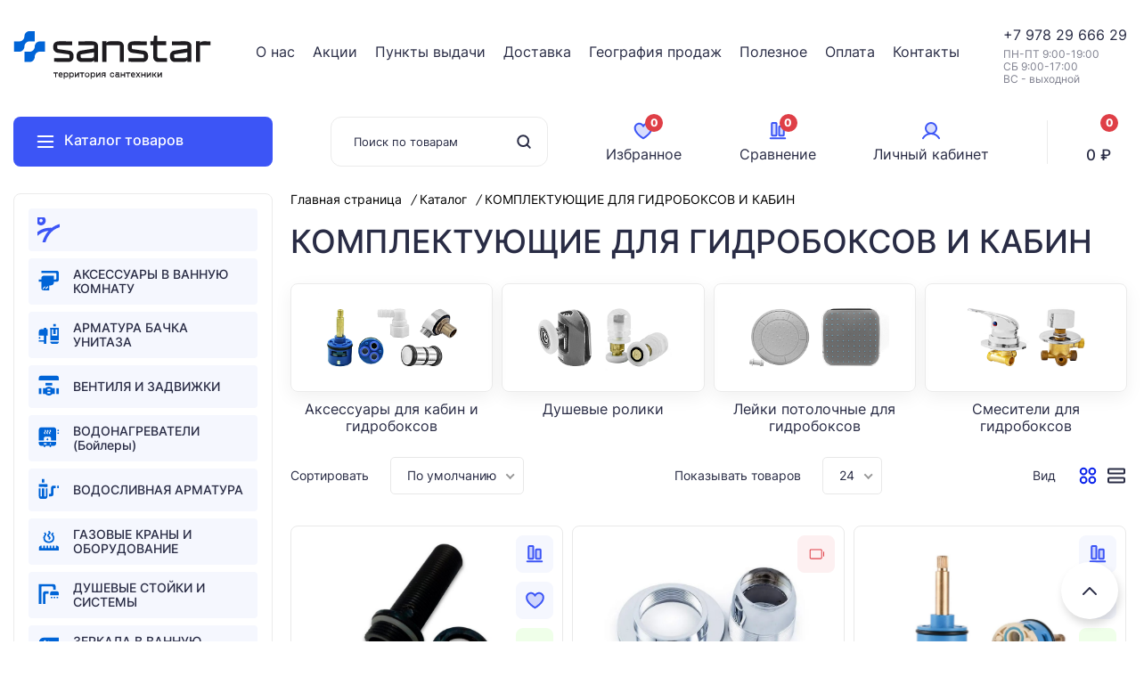

--- FILE ---
content_type: text/html; charset=UTF-8
request_url: https://san82.ru/catalog/komplektuyushchie_dlya_gidroboksov_i_kabin/
body_size: 39304
content:

<!DOCTYPE html>
<html xml:lang="ru" lang="ru">
<head>
	<title>Каталог КОМПЛЕКТУЮЩИЕ ДЛЯ ГИДРОБОКСОВ И КАБИН от магазина Sanstar</title>
	<meta name="cmsmagazine" content="23ba5200e2f0bd6a899aefc6f270df43" />
	<meta name="format-detection" content="telephone=no">
	<meta http-equiv="X-UA-Compatible" content="IE=edge" />
	<meta name="viewport" content="user-scalable=no, initial-scale=1.0, maximum-scale=1.0, width=device-width">
	<meta name="google-site-verification" content="5HB4PKjAEWD_1Ft9L7fjAw2CirubMPkJx3RvuC6Z028" />
	<meta name="yandex-verification" content="1731b82dc194a0e0" />
	<link rel="shortcut icon" type="image/x-icon" href="/favicon.ico" />
	<meta http-equiv="Content-Type" content="text/html; charset=UTF-8" />
<meta name="robots" content="index, follow" />
<meta name="keywords" content="КОМПЛЕКТУЮЩИЕ ДЛЯ ГИДРОБОКСОВ И КАБИН, купить КОМПЛЕКТУЮЩИЕ ДЛЯ ГИДРОБОКСОВ И КАБИН, приобрести КОМПЛЕКТУЮЩИЕ ДЛЯ ГИДРОБОКСОВ И КАБИН, КОМПЛЕКТУЮЩИЕ ДЛЯ ГИДРОБОКСОВ И КАБИН в различных цветах, КОМПЛЕКТУЮЩИЕ ДЛЯ ГИДРОБОКСОВ И КАБИН от дистрибьютора" />
<meta name="description" content="В магазине Sanstar собран огромный каталог, где не последняя роль отведена разделу КОМПЛЕКТУЮЩИЕ ДЛЯ ГИДРОБОКСОВ И КАБИН, представленный официальным дистрибьютором в России" />
<link href="/bitrix/js/ui/design-tokens/dist/ui.design-tokens.min.css?171742490823463" type="text/css"  rel="stylesheet" />
<link href="/bitrix/js/ui/fonts/opensans/ui.font.opensans.min.css?16687606592320" type="text/css"  rel="stylesheet" />
<link href="/bitrix/js/main/popup/dist/main.popup.bundle.min.css?169089245326598" type="text/css"  rel="stylesheet" />
<link href="/bitrix/css/main/bootstrap.min.css?1649925069121326" type="text/css"  rel="stylesheet" />
<link href="/bitrix/css/main/font-awesome.min.css?164992506923748" type="text/css"  rel="stylesheet" />
<link href="/bitrix/cache/css/s1/sant82/page_d8f1430a702f560d88baf28e1980e22d/page_d8f1430a702f560d88baf28e1980e22d_v1.css?176967359730652" type="text/css"  rel="stylesheet" />
<link href="/bitrix/cache/css/s1/sant82/default_c1521f3eb23bd101b3ed15263faf476e/default_c1521f3eb23bd101b3ed15263faf476e_v1.css?17696735841655" type="text/css"  rel="stylesheet" />
<link href="/bitrix/cache/css/s1/sant82/template_bde2e33ab1cb672293e29053a8392ab3/template_bde2e33ab1cb672293e29053a8392ab3_v1.css?1769673584114080" type="text/css"  data-template-style="true" rel="stylesheet" />
<script>if(!window.BX)window.BX={};if(!window.BX.message)window.BX.message=function(mess){if(typeof mess==='object'){for(let i in mess) {BX.message[i]=mess[i];} return true;}};</script>
<script>(window.BX||top.BX).message({"JS_CORE_LOADING":"Загрузка...","JS_CORE_NO_DATA":"- Нет данных -","JS_CORE_WINDOW_CLOSE":"Закрыть","JS_CORE_WINDOW_EXPAND":"Развернуть","JS_CORE_WINDOW_NARROW":"Свернуть в окно","JS_CORE_WINDOW_SAVE":"Сохранить","JS_CORE_WINDOW_CANCEL":"Отменить","JS_CORE_WINDOW_CONTINUE":"Продолжить","JS_CORE_H":"ч","JS_CORE_M":"м","JS_CORE_S":"с","JSADM_AI_HIDE_EXTRA":"Скрыть лишние","JSADM_AI_ALL_NOTIF":"Показать все","JSADM_AUTH_REQ":"Требуется авторизация!","JS_CORE_WINDOW_AUTH":"Войти","JS_CORE_IMAGE_FULL":"Полный размер"});</script>

<script src="/bitrix/js/main/core/core.min.js?1719314907225422"></script>

<script>BX.Runtime.registerExtension({"name":"main.core","namespace":"BX","loaded":true});</script>
<script>BX.setJSList(["\/bitrix\/js\/main\/core\/core_ajax.js","\/bitrix\/js\/main\/core\/core_promise.js","\/bitrix\/js\/main\/polyfill\/promise\/js\/promise.js","\/bitrix\/js\/main\/loadext\/loadext.js","\/bitrix\/js\/main\/loadext\/extension.js","\/bitrix\/js\/main\/polyfill\/promise\/js\/promise.js","\/bitrix\/js\/main\/polyfill\/find\/js\/find.js","\/bitrix\/js\/main\/polyfill\/includes\/js\/includes.js","\/bitrix\/js\/main\/polyfill\/matches\/js\/matches.js","\/bitrix\/js\/ui\/polyfill\/closest\/js\/closest.js","\/bitrix\/js\/main\/polyfill\/fill\/main.polyfill.fill.js","\/bitrix\/js\/main\/polyfill\/find\/js\/find.js","\/bitrix\/js\/main\/polyfill\/matches\/js\/matches.js","\/bitrix\/js\/main\/polyfill\/core\/dist\/polyfill.bundle.js","\/bitrix\/js\/main\/core\/core.js","\/bitrix\/js\/main\/polyfill\/intersectionobserver\/js\/intersectionobserver.js","\/bitrix\/js\/main\/lazyload\/dist\/lazyload.bundle.js","\/bitrix\/js\/main\/polyfill\/core\/dist\/polyfill.bundle.js","\/bitrix\/js\/main\/parambag\/dist\/parambag.bundle.js"]);
</script>
<script>BX.Runtime.registerExtension({"name":"pull.protobuf","namespace":"BX","loaded":true});</script>
<script>BX.Runtime.registerExtension({"name":"rest.client","namespace":"window","loaded":true});</script>
<script>(window.BX||top.BX).message({"pull_server_enabled":"N","pull_config_timestamp":0,"pull_guest_mode":"N","pull_guest_user_id":0});(window.BX||top.BX).message({"PULL_OLD_REVISION":"Для продолжения корректной работы с сайтом необходимо перезагрузить страницу."});</script>
<script>BX.Runtime.registerExtension({"name":"pull.client","namespace":"BX","loaded":true});</script>
<script>BX.Runtime.registerExtension({"name":"pull","namespace":"window","loaded":true});</script>
<script>BX.Runtime.registerExtension({"name":"jquery2","namespace":"window","loaded":true});</script>
<script>BX.Runtime.registerExtension({"name":"ui.design-tokens","namespace":"window","loaded":true});</script>
<script>BX.Runtime.registerExtension({"name":"ui.fonts.opensans","namespace":"window","loaded":true});</script>
<script>BX.Runtime.registerExtension({"name":"main.popup","namespace":"BX.Main","loaded":true});</script>
<script>BX.Runtime.registerExtension({"name":"popup","namespace":"window","loaded":true});</script>
<script>BX.Runtime.registerExtension({"name":"fx","namespace":"window","loaded":true});</script>
<script>(window.BX||top.BX).message({"LANGUAGE_ID":"ru","FORMAT_DATE":"DD.MM.YYYY","FORMAT_DATETIME":"DD.MM.YYYY HH:MI:SS","COOKIE_PREFIX":"BITRIX_SM","SERVER_TZ_OFFSET":"10800","UTF_MODE":"Y","SITE_ID":"s1","SITE_DIR":"\/","USER_ID":"","SERVER_TIME":1769744464,"USER_TZ_OFFSET":0,"USER_TZ_AUTO":"Y","bitrix_sessid":"bf6441adff9af0f9f303b7f2ac1a943f"});</script>


<script  src="/bitrix/cache/js/s1/sant82/kernel_main/kernel_main_v1.js?176967360512745"></script>
<script src="/bitrix/js/pull/protobuf/protobuf.min.js?164992510376433"></script>
<script src="/bitrix/js/pull/protobuf/model.min.js?164992510314190"></script>
<script src="/bitrix/js/rest/client/rest.client.min.js?16499251039240"></script>
<script src="/bitrix/js/pull/client/pull.client.min.js?171742416249580"></script>
<script src="/bitrix/js/main/jquery/jquery-2.2.4.min.js?166875978085578"></script>
<script src="/bitrix/js/main/popup/dist/main.popup.bundle.min.js?171742537165824"></script>
<script>BX.setJSList(["\/bitrix\/js\/main\/core\/core_fx.js","\/bitrix\/js\/main\/session.js","\/local\/templates\/sant82\/components\/bitrix\/catalog.smart.filter\/.default\/script.js","\/local\/templates\/sant82\/components\/bitrix\/catalog.section\/.default\/script.js","\/local\/templates\/sant82\/assets\/js\/slick.js","\/local\/templates\/sant82\/assets\/js\/jquery.fancybox.js","\/local\/templates\/sant82\/assets\/js\/jquery.mask.js","\/local\/templates\/sant82\/assets\/js\/jquery.nice-select.min.js","\/local\/templates\/sant82\/assets\/js\/script.js","\/local\/templates\/sant82\/components\/bitrix\/sale.basket.basket.line\/small\/script.js","\/local\/templates\/sant82\/components\/bitrix\/catalog.product.subscribe\/.default\/script.js"]);</script>
<script>BX.setCSSList(["\/local\/templates\/sant82\/components\/bitrix\/catalog.smart.filter\/.default\/style.css","\/local\/templates\/sant82\/components\/bitrix\/catalog.smart.filter\/.default\/themes\/wood\/colors.css","\/local\/templates\/sant82\/components\/bitrix\/breadcrumb\/.default\/style.css","\/local\/templates\/sant82\/components\/bitrix\/catalog.section.list\/catalog-list\/style.css","\/local\/templates\/sant82\/components\/bitrix\/system.pagenavigation\/load_more\/style.css","\/local\/templates\/sant82\/assets\/fonts\/fonts.css","\/local\/templates\/sant82\/assets\/css\/slick.css","\/local\/templates\/sant82\/assets\/css\/jquery.fancybox.css","\/local\/templates\/sant82\/assets\/css\/nice-select.min.css","\/local\/templates\/sant82\/assets\/css\/style.css","\/local\/templates\/sant82\/assets\/css\/media.css","\/local\/templates\/sant82\/components\/bitrix\/catalog.section.list\/catalog\/style.css","\/local\/templates\/sant82\/components\/bitrix\/sale.basket.basket.line\/small\/style.css","\/local\/templates\/sant82\/components\/bitrix\/catalog.product.subscribe\/.default\/style.css"]);</script>
<script type="text/javascript">
					(function () {
						"use strict";

						var counter = function ()
						{
							var cookie = (function (name) {
								var parts = ("; " + document.cookie).split("; " + name + "=");
								if (parts.length == 2) {
									try {return JSON.parse(decodeURIComponent(parts.pop().split(";").shift()));}
									catch (e) {}
								}
							})("BITRIX_CONVERSION_CONTEXT_s1");

							if (cookie && cookie.EXPIRE >= BX.message("SERVER_TIME"))
								return;

							var request = new XMLHttpRequest();
							request.open("POST", "/bitrix/tools/conversion/ajax_counter.php", true);
							request.setRequestHeader("Content-type", "application/x-www-form-urlencoded");
							request.send(
								"SITE_ID="+encodeURIComponent("s1")+
								"&sessid="+encodeURIComponent(BX.bitrix_sessid())+
								"&HTTP_REFERER="+encodeURIComponent(document.referrer)
							);
						};

						if (window.frameRequestStart === true)
							BX.addCustomEvent("onFrameDataReceived", counter);
						else
							BX.ready(counter);
					})();
				</script>



<script  src="/bitrix/cache/js/s1/sant82/template_88f08a238af57572e811721023eb95e1/template_88f08a238af57572e811721023eb95e1_v1.js?1769673584166400"></script>
<script  src="/bitrix/cache/js/s1/sant82/page_ccc0a1873ca131606c7784a209ba6b6e/page_ccc0a1873ca131606c7784a209ba6b6e_v1.js?176967358429166"></script>
<script  src="/bitrix/cache/js/s1/sant82/default_137ea953fb24475e9ac70449cac6d7da/default_137ea953fb24475e9ac70449cac6d7da_v1.js?176967358412450"></script>
<script>var _ba = _ba || []; _ba.push(["aid", "7eaa530754de7d3d62470055b224a470"]); _ba.push(["host", "san82.ru"]); (function() {var ba = document.createElement("script"); ba.type = "text/javascript"; ba.async = true;ba.src = (document.location.protocol == "https:" ? "https://" : "http://") + "bitrix.info/ba.js";var s = document.getElementsByTagName("script")[0];s.parentNode.insertBefore(ba, s);})();</script>


													</head>
<body>
<div id="panel"></div>

<header>
	<div class="wrapper">
		<div class="header-top">
 			<div class="header-logo">
 				<a href="/">
					<img alt="Sanstar" src="/include/logo.svg"> 				</a>
 			</div>
			 
<ul class="header-menu">
			<li ><a href="/about/">О нас</a></li>
			<li ><a href="/specials/">Акции</a></li>
			<li ><a href="/about/pvz/">Пункты выдачи</a></li>
			<li ><a href="/about/delivery/">Доставка</a></li>
			<li ><a href="/about/geo/">География продаж</a></li>
			<li ><a href="/about/healthy/">Полезное</a></li>
			<li ><a href="/about/payment">Оплата</a></li>
			<li ><a href="/about/contacts/">Контакты</a></li>
	</ul>
 			<div class="header-phone">
				<a href="tel:+79781470294">+7&nbsp;</a>978 29 666 29<br> 				<div class="time">
					ПН-ПТ 9:00-19:00<br>
СБ 9:00-17:00<br>
ВС - выходной<br> 				</div>
 			</div>
		</div>
	</div>
	<div class="header-height">
	<div class="header-fixed">
		<div class="wrapper">
			<div class="header-bottom">
				<div class="catalog-btn"><i class="icon-list"></i> Каталог товаров</div>
				<div class="catalog-fixed">
				<div class="catalog-menu">
    <ul class="category-menu">
		    	   	<li><a href="/catalog/teploizolyatsiya/">
	   		<span class="category-icon">
	   				   				<img src="/local/templates/sant82/assets/images/image-not-found.svg" alt="">
	   				   		</span> 

	   		</a>

				   					   		<ul class="subcategory"> 
				   						   			<li><a href="/catalog/kranbuksy_ruchki_i_pereklyuchateli_dusha/"></a></li>
				   					   		</ul>
		   					
	   	</li>
		    	   	<li><a href="/catalog/aksessuary_v_vannuyu_komnatu/">
	   		<span class="category-icon">
	   				   				<img src="/upload/uf/44f/pxrb18rkjv1lfqwg9661c3dud7u3g9ru.svg" alt="АКСЕССУАРЫ В ВАННУЮ КОМНАТУ">
	   				   		</span> 

	   		АКСЕССУАРЫ В ВАННУЮ КОМНАТУ</a>

				   					   		<ul class="subcategory"> 
				   						   			<li><a href="/catalog/aksessuary_na_prisoske/">Аксессуары на присоске</a></li>
				   						   			<li><a href="/catalog/vantuzy_santekhnicheskie/">Вантузы сантехнические</a></li>
				   						   			<li><a href="/catalog/vedra_santekhnicheskie/">Ведра сантехнические</a></li>
				   						   			<li><a href="/catalog/derzhateli_bumagi_i_polotenets/">Держатели бумаги и полотенец</a></li>
				   						   			<li><a href="/catalog/dozatory_dlya_zhidkogo_myla/">Дозаторы для жидкого мыла</a></li>
				   						   			<li><a href="/catalog/ershi_santekhnicheskie/">Ерши сантехнические</a></li>
				   						   			<li><a href="/catalog/karnizy_v_vannuyu_komnatu/">Карнизы в ванную комнату</a></li>
				   						   			<li><a href="/catalog/kryuchki_i_planki/">Крючки и планки</a></li>
				   						   			<li><a href="/catalog/mylnitsy_i_stakany/">Мыльницы и стаканы</a></li>
				   						   			<li><a href="/catalog/nabory_aksessuarov/">Наборы аксессуаров</a></li>
				   						   			<li><a href="/catalog/polki_dlya_vannoy_komnaty/">Полки для ванной комнаты</a></li>
				   						   			<li><a href="/catalog/poruchni_dlya_vannoy_komnaty/">Поручни для ванной комнаты</a></li>
				   						   			<li><a href="/catalog/sushilki_dlya_ruk_i_feny/">Сушилки для рук и фены</a></li>
				   						   			<li><a href="/catalog/shtory_dlya_vannoy_komnaty/">Шторы для ванной комнаты</a></li>
				   					   		</ul>
		   					
	   	</li>
		    	   	<li><a href="/catalog/armatura_bachka_unitaza/">
	   		<span class="category-icon">
	   				   				<img src="/upload/uf/8ae/cb1f29qbf34ij74yelpn8xjt0xvk67v1.svg" alt="АРМАТУРА БАЧКА УНИТАЗА">
	   				   		</span> 

	   		АРМАТУРА БАЧКА УНИТАЗА</a>

				   					   		<ul class="subcategory"> 
				   						   			<li><a href="/catalog/armatura_dlya_bachka_unitaza_uklad/">Арматура для бачка унитаза  УКЛАД</a></li>
				   						   			<li><a href="/catalog/armatura_dlya_bachka_unitaza_robinet/">Арматура для бачка унитаза ROBINET</a></li>
				   						   			<li><a href="/catalog/armatura_dlya_bachka_unitaza_unicorn/">Арматура для бачка унитаза UNICORN</a></li>
				   						   			<li><a href="/catalog/armatura_dlya_bachka_unitaza_unicorn_professional/">Арматура для бачка унитаза UNICORN PROFESSIONAL</a></li>
				   					   		</ul>
		   					
	   	</li>
		    	   	<li><a href="/catalog/ventilya_i_zadvizhki/">
	   		<span class="category-icon">
	   				   				<img src="/upload/uf/485/ocf2zbej2xrqi7djrcovyi19cb2dgbsh.svg" alt="ВЕНТИЛЯ И ЗАДВИЖКИ">
	   				   		</span> 

	   		ВЕНТИЛЯ И ЗАДВИЖКИ</a>

				   					   		<ul class="subcategory"> 
				   						   			<li><a href="/catalog/ventilya_aqualink/">Вентиля  Aqualink</a></li>
				   						   			<li><a href="/catalog/ventilya_bologoe/">Вентиля  Бологое</a></li>
				   						   			<li><a href="/catalog/ventilya_profactor/">Вентиля Profactor</a></li>
				   						   			<li><a href="/catalog/ventilya_rm/">Вентиля RM</a></li>
				   					   		</ul>
		   					
	   	</li>
		    	   	<li><a href="/catalog/vodonagrevateli_boylery/">
	   		<span class="category-icon">
	   				   				<img src="/upload/uf/d6c/euy778xc7e90r3qme3c2up41fz9ojgow.svg" alt="ВОДОНАГРЕВАТЕЛИ   (Бойлеры)">
	   				   		</span> 

	   		ВОДОНАГРЕВАТЕЛИ   (Бойлеры)</a>

				   					   		<ul class="subcategory"> 
				   						   			<li><a href="/catalog/vodonagrevateli_elektricheskie/">Водонагреватели электрические</a></li>
				   						   			<li><a href="/catalog/protochnye_vodonagrevateli/">Проточные водонагреватели</a></li>
				   					   		</ul>
		   					
	   	</li>
		    	   	<li><a href="/catalog/vodoslivnaya_armatura/">
	   		<span class="category-icon">
	   				   				<img src="/upload/uf/75a/e6lz11etlddpomcyp3kjad2lnolo9zr7.svg" alt="ВОДОСЛИВНАЯ АРМАТУРА">
	   				   		</span> 

	   		ВОДОСЛИВНАЯ АРМАТУРА</a>

				   					   		<ul class="subcategory"> 
				   						   			<li><a href="/catalog/gofra_kanalizatsionnaya/">Гофра канализационная</a></li>
				   						   			<li><a href="/catalog/gofry_dlya_unitaza/">Гофры для унитаза</a></li>
				   						   			<li><a href="/catalog/donnye_klapana/">Донные клапана</a></li>
				   						   			<li><a href="/catalog/sifony_unicorn/">Сифоны  UNICORN</a></li>
				   						   			<li><a href="/catalog/sifony_zegor/">Сифоны  ZEGOR</a></li>
				   						   			<li><a href="/catalog/sifony_metallicheskie/">Сифоны металлические</a></li>
				   						   			<li><a href="/catalog/shlangi_dlya_stiralnykh_mashin/">Шланги для стиральных машин</a></li>
				   					   		</ul>
		   					
	   	</li>
		    	   	<li><a href="/catalog/gazovye_krany_i_oborudovanie/">
	   		<span class="category-icon">
	   				   				<img src="/upload/uf/884/ddjuki4wn8iuzswr8krif1cittk01bwa.svg" alt="ГАЗОВЫЕ КРАНЫ И ОБОРУДОВАНИЕ">
	   				   		</span> 

	   		ГАЗОВЫЕ КРАНЫ И ОБОРУДОВАНИЕ</a>

				   					   		<ul class="subcategory"> 
				   						   			<li><a href="/catalog/dielektriki/">Диэлектрики</a></li>
				   						   			<li><a href="/catalog/krany_gazovye/">Краны газовые</a></li>
				   						   			<li><a href="/catalog/filtra_gazovye/">Фильтра газовые</a></li>
				   					   		</ul>
		   					
	   	</li>
		    	   	<li><a href="/catalog/dushevye_stoyki_i_sistemy/">
	   		<span class="category-icon">
	   				   				<img src="/upload/uf/0ce/wic6ei61e0wfs6m79wfm00zcl8v5bunq.svg" alt="ДУШЕВЫЕ СТОЙКИ И СИСТЕМЫ">
	   				   		</span> 

	   		ДУШЕВЫЕ СТОЙКИ И СИСТЕМЫ</a>

				   					   		<ul class="subcategory"> 
				   						   			<li><a href="/catalog/dushevye_stoyki/">Душевые стойки</a></li>
				   						   			<li><a href="/catalog/dush_sistemy_fmark/">Душ. системы FMARK</a></li>
				   						   			<li><a href="/catalog/dush_sistemy_haiba/">Душ. системы HAIBA</a></li>
				   						   			<li><a href="/catalog/dush_sistemy_savol/">Душ. системы SAVOL</a></li>
				   						   			<li><a href="/catalog/dush_sistemy_trigor/">Душ. системы TRIGOR</a></li>
				   						   			<li><a href="/catalog/dushevye_sistemy_raznoe/">Душевые системы   РАЗНОЕ</a></li>
				   					   		</ul>
		   					
	   	</li>
		    	   	<li><a href="/catalog/zerkala_v_vannuyu_komnatu/">
	   		<span class="category-icon">
	   				   				<img src="/upload/uf/025/f7jcsi5o2xxtghzus87q8qxq1y58vi0g.svg" alt="ЗEРКAЛA В ВАННУЮ КОМНАТУ">
	   				   		</span> 

	   		ЗEРКAЛA В ВАННУЮ КОМНАТУ</a>

				   					   		<ul class="subcategory"> 
				   						   			<li><a href="/catalog/zerkala_v_vannuyu_komnatu_vl/">Зеркала в ванную комнату</a></li>
				   						   			<li><a href="/catalog/zerkalnye_nabory_v_vannuyu_komnatu/">Зеркальные наборы в ванную комнату</a></li>
				   						   			<li><a href="/catalog/sensornye_zerkala_v_vannuyu_komnatu/">Сенсорные зеркала в ванную комнату</a></li>
				   					   		</ul>
		   					
	   	</li>
		    	   	<li><a href="/catalog/inzhenernoe_oborudovanie/">
	   		<span class="category-icon">
	   				   				<img src="/upload/uf/748/8xl02u4ivnadnidu3z1yk6ltdgjsozn4.svg" alt="ИНЖЕНЕРНОЕ ОБОРУДОВАНИЕ">
	   				   		</span> 

	   		ИНЖЕНЕРНОЕ ОБОРУДОВАНИЕ</a>

				   					   		<ul class="subcategory"> 
				   						   			<li><a href="/catalog/zaporno_reguliruemaya_armatura/">Запорно-регулируемая арматура</a></li>
				   						   			<li><a href="/catalog/izmeritelnye_pribory/">Измерительные приборы</a></li>
				   						   			<li><a href="/catalog/klapana_na_emkost/">Клапана на емкость</a></li>
				   						   			<li><a href="/catalog/klapana_obratnye/">Клапана обратные</a></li>
				   						   			<li><a href="/catalog/filtra_gruboy_i_tonkoy_ochistki/">Фильтра грубой и тонкой очистки</a></li>
				   					   		</ul>
		   					
	   	</li>
		    	   	<li><a href="/catalog/kanalizatsionnye_sistemy/">
	   		<span class="category-icon">
	   				   				<img src="/upload/uf/782/cqih38qdpbbosqpivq6qrwxttc1w79tl.svg" alt="КАНАЛИЗАЦИОННЫЕ СИСТЕМЫ">
	   				   		</span> 

	   		КАНАЛИЗАЦИОННЫЕ СИСТЕМЫ</a>

				   					   		<ul class="subcategory"> 
				   						   			<li><a href="/catalog/kanalizatsiya_besshumnaya/">Канализация бесшумная</a></li>
				   						   			<li><a href="/catalog/kanalizatsiya_vnutrenyaya/">Канализация внутреняя</a></li>
				   						   			<li><a href="/catalog/kanalizatsiya_naruzhnyaya/">Канализация наружняя</a></li>
				   						   			<li><a href="/catalog/lyuki_kanalizatsionnye/">Люки канализационные</a></li>
				   						   			<li><a href="/catalog/trapy_kanalizatsionnye/">Трапы канализационные</a></li>
				   					   		</ul>
		   					
	   	</li>
		    	   	<li><a href="/catalog/komplektuyushchie_dlya_gidroboksov_i_kabin/">
	   		<span class="category-icon">
	   				   				<img src="/upload/uf/49f/kn6mbnjme4fki9f4ww0b2ucqsxgjy2u8.svg" alt="КОМПЛЕКТУЮЩИЕ ДЛЯ ГИДРОБОКСОВ И КАБИН">
	   				   		</span> 

	   		КОМПЛЕКТУЮЩИЕ ДЛЯ ГИДРОБОКСОВ И КАБИН</a>

				   					   		<ul class="subcategory"> 
				   						   			<li><a href="/catalog/aksessuary_dlya_kabin_i_gidroboksov/">Аксессуары для кабин и гидробоксов</a></li>
				   						   			<li><a href="/catalog/dushevye_roliki/">Душевые ролики</a></li>
				   						   			<li><a href="/catalog/leyki_potolochnye_dlya_gidroboksov/">Лейки потолочные для гидробоксов</a></li>
				   						   			<li><a href="/catalog/smesiteli_dlya_gidroboksov/">Смесители для гидробоксов</a></li>
				   					   		</ul>
		   					
	   	</li>
		    	   	<li><a href="/catalog/komplektuyushchie_dlya_smesiteley/">
	   		<span class="category-icon">
	   				   				<img src="/upload/uf/f9c/lbwnpd665m6hblq8cd792lg4lvybt54t.svg" alt="КОМПЛЕКТУЮЩИЕ ДЛЯ СМЕСИТЕЛЕЙ">
	   				   		</span> 

	   		КОМПЛЕКТУЮЩИЕ ДЛЯ СМЕСИТЕЛЕЙ</a>

				   					   		<ul class="subcategory"> 
				   						   			<li><a href="/catalog/aeratory_dlya_izliva/">Аэраторы для излива</a></li>
				   						   			<li><a href="/catalog/derzhateli_leyki/">Держатели лейки</a></li>
				   						   			<li><a href="/catalog/izlivy_dlya_smesiteley/">Изливы для смесителей</a></li>
				   						   			<li><a href="/catalog/kranbuksy_ruchki_i_pereklyuchateli_dusha/">Кранбуксы, ручки и переключатели душа</a></li>
				   						   			<li><a href="/catalog/krepezh_i_perekhodniki/">Крепеж и переходники</a></li>
				   						   			<li><a href="/catalog/leyki_i_nabory_dlya_dusha/">Лейки и наборы для душа</a></li>
				   						   			<li><a href="/catalog/otrazhateli_dekorativnye/">Отражатели декоративные</a></li>
				   						   			<li><a href="/catalog/shlangi_dlya_dusha/">Шланги для душа</a></li>
				   						   			<li><a href="/catalog/ekstsentriki/">Эксцентрики</a></li>
				   					   		</ul>
		   					
	   	</li>
		    	   	<li><a href="/catalog/krany_dlya_vody/">
	   		<span class="category-icon">
	   				   				<img src="/upload/uf/335/mvmi6663eqay3n68sb0bgp89m1uxp42p.svg" alt="КРАНЫ ДЛЯ ВОДЫ">
	   				   		</span> 

	   		КРАНЫ ДЛЯ ВОДЫ</a>

				   					   		<ul class="subcategory"> 
				   						   			<li><a href="/catalog/krany_polivochnye/">Краны   поливочные</a></li>
				   						   			<li><a href="/catalog/krany_pribornye/">Краны  приборные</a></li>
				   						   			<li><a href="/catalog/krany_s_amerikankoy/">Краны  с американкой</a></li>
				   						   			<li><a href="/catalog/krany_dlya_polotentsesushiteley/">Краны для полотенцесушителей</a></li>
				   						   			<li><a href="/catalog/krany_sharovye_eco/">Краны шаровые   ECO</a></li>
				   						   			<li><a href="/catalog/krany_sharovye_polmark/">КРАНЫ ШАРОВЫЕ   POLMARK</a></li>
				   						   			<li><a href="/catalog/krany_sharovye_raftec_black/">Краны шаровые   RAFTEC  BLACK</a></li>
				   						   			<li><a href="/catalog/krany_sharovye_valfex/">Краны шаровые   VALFEX</a></li>
				   						   			<li><a href="/catalog/krany_sharovye_raftec_gold/">Краны шаровые  RAFTEC  GOLD</a></li>
				   						   			<li><a href="/catalog/krany_sharovye_tebo/">Краны шаровые  TEBO</a></li>
				   						   			<li><a href="/catalog/krany_sharovye_zegor/">Краны шаровые  ZEGOR</a></li>
				   					   		</ul>
		   					
	   	</li>
		    	   	<li><a href="/catalog/kukhonnye_moyki/">
	   		<span class="category-icon">
	   				   				<img src="/upload/uf/66d/63zvzskrmic726exr5rcu02bie9322j3.svg" alt="КУХОННЫЕ МОЙКИ">
	   				   		</span> 

	   		КУХОННЫЕ МОЙКИ</a>

				   					   		<ul class="subcategory"> 
				   						   			<li><a href="/catalog/kamennye_moyki_glanz/">Каменные мойки GLANZ</a></li>
				   						   			<li><a href="/catalog/kamennye_moyki_rado_luxe/">Каменные мойки RADO LUXE</a></li>
				   						   			<li><a href="/catalog/moyki_iz_nerzhaveyushchey_stali_rado_luxe_nakladnye_i_vreznye/">Мойки из нержавеющей стали   RADO LUXE  (накладные и врезные)</a></li>
				   						   			<li><a href="/catalog/moyki_iz_nerzhaveyushchey_stali_rado_luxe_seriya_professional/">Мойки из нержавеющей стали   RADO LUXE (серия PROFESSIONAL)</a></li>
				   						   			<li><a href="/catalog/moyki_iz_nerzhaveyushchey_stali_rossiya/">Мойки из нержавеющей стали (Россия)</a></li>
				   						   			<li><a href="/catalog/moyki_iz_nerzhaveyushchey_stali_mixline_vreznye/">Мойки из нержавеющей стали MIXLINE (врезные)</a></li>
				   						   			<li><a href="/catalog/moyki_iz_nerzhaveyushchey_stali_mixline_nakladnye/">Мойки из нержавеющей стали MIXLINE (накладные)</a></li>
				   						   			<li><a href="/catalog/moyki_iz_nerzhaveyushchey_stali_mixline_pro/">Мойки из нержавеющей стали MIXLINE PRO</a></li>
				   						   			<li><a href="/catalog/moyki_iz_nerzhaveyushchey_stali_profsan/">Мойки из нержавеющей стали PROFSAN</a></li>
				   						   			<li><a href="/catalog/moyki_iz_nerzhaveyushchey_stali_savol_fmark/">Мойки из нержавеющей стали SAVOL, FMARK</a></li>
				   					   		</ul>
		   					
	   	</li>
		    	   	<li><a href="/catalog/mebel_dlya_vannykh_komnat_i_kukhni/">
	   		<span class="category-icon">
	   				   				<img src="/upload/uf/802/dvmhen33dfmqddpa0f4qhryvhb2v14rb.svg" alt="МЕБЕЛЬ ДЛЯ  ВАННЫХ  КОМНАТ И КУХНИ">
	   				   		</span> 

	   		МЕБЕЛЬ ДЛЯ  ВАННЫХ  КОМНАТ И КУХНИ</a>

				   					   		<ul class="subcategory"> 
				   						   			<li><a href="/catalog/kukhonnye_tumby_pod_moyki_na_nozhkakh/">Кухонные тумбы под мойки (на ножках)</a></li>
				   						   			<li><a href="/catalog/mebel_dlya_vannoy_komnaty_rado_luxe/">Мебель  для ванной комнаты  RADO LUXE</a></li>
				   						   			<li><a href="/catalog/mebel_dlya_vannoy_komnaty_rado_luxe_emal/">Мебель  для ванной комнаты  RADO LUXE (ЭМАЛЬ)</a></li>
				   						   			<li><a href="/catalog/mebel_dlya_vannoy_komnaty_tersan/">Мебель для ванной комнаты   TERSAN</a></li>
				   						   			<li><a href="/catalog/mebel_dlya_vannoy_komnaty_akvadom/">Мебель для ванной комнаты   АКВАДОМ</a></li>
				   						   			<li><a href="/catalog/mebel_dlya_vannoy_komnaty_misty/">Мебель для ванной комнаты  MISTY</a></li>
				   						   			<li><a href="/catalog/mebel_dlya_vannoy_komnaty_brevita/">Мебель для ванной комнаты BREVITA</a></li>
				   					   		</ul>
		   					
	   	</li>
		    	   	<li><a href="/catalog/metalloplastik/">
	   		<span class="category-icon">
	   				   				<img src="/upload/uf/854/9zj1nw716q0ux84zpaovrmpeclvdsdi7.svg" alt="МЕТАЛЛОПЛАСТИК">
	   				   		</span> 

	   		МЕТАЛЛОПЛАСТИК</a>

				   					   		<ul class="subcategory"> 
				   						   			<li><a href="/catalog/krany_sharovye_dlya_metalloplastika/">Краны шаровые для металлопластика</a></li>
				   						   			<li><a href="/catalog/truba_metalloplastikovaya/">Труба металлопластиковая</a></li>
				   						   			<li><a href="/catalog/fiting_dlya_metalloplastika_altstrim/">Фитинг для металлопластика  АЛЬТСТРИМ</a></li>
				   						   			<li><a href="/catalog/fiting_dlya_metalloplastika_otmo/">Фитинг для металлопластика ОТМО</a></li>
				   					   		</ul>
		   					
	   	</li>
		    	   	<li><a href="/catalog/montazhnoe_oborudovanie/">
	   		<span class="category-icon">
	   				   				<img src="/upload/uf/e04/pne00vlmoelo2ecn6wj0ubr62e8m3zuq.svg" alt="МОНТАЖНОЕ ОБОРУДОВАНИЕ">
	   				   		</span> 

	   		МОНТАЖНОЕ ОБОРУДОВАНИЕ</a>

				   					   		<ul class="subcategory"> 
				   						   			<li><a href="/catalog/nasadki_dlya_payalnikov_i_zachistki/">Насадки для паяльников и зачистки</a></li>
				   						   			<li><a href="/catalog/nozhnitsy_kalibratory_i_klyuchi/">Ножницы, калибраторы и ключи</a></li>
				   						   			<li><a href="/catalog/svarochnye_apparaty/">Сварочные аппараты</a></li>
				   					   		</ul>
		   					
	   	</li>
		    	   	<li><a href="/catalog/nasosnoe_oborudovanie/">
	   		<span class="category-icon">
	   				   				<img src="/upload/uf/85a/gs14i0h422w0kqkydq4t5ew8pefzhewo.svg" alt="НАСОСНОЕ ОБОРУДОВАНИЕ">
	   				   		</span> 

	   		НАСОСНОЕ ОБОРУДОВАНИЕ</a>

				   					   		<ul class="subcategory"> 
				   						   			<li><a href="/catalog/kanalizatsionnye_ustanovki/">Канализационные установки</a></li>
				   						   			<li><a href="/catalog/komplektuyushchie_k_nasosam/">Комплектующие к насосам</a></li>
				   						   			<li><a href="/catalog/membrannye_baki_i_gidroakkumulyatory/">Мембранные баки и гидроаккумуляторы</a></li>
				   						   			<li><a href="/catalog/nasosy_vibratsionnye/">Насосы вибрационные</a></li>
				   						   			<li><a href="/catalog/nasosy_drenazhnye_i_fekalnye/">Насосы дренажные и фекальные</a></li>
				   						   			<li><a href="/catalog/nasosy_poverkhnostnye_i_stantsii/">Насосы поверхностные и станции</a></li>
				   						   			<li><a href="/catalog/nasosy_povysheniya_davleniya/">Насосы повышения давления</a></li>
				   						   			<li><a href="/catalog/nasosy_pogruzhnye_skvazhinnye/">Насосы погружные скважинные</a></li>
				   						   			<li><a href="/catalog/nasosy_tsirkulyatsionnye/">Насосы циркуляционные</a></li>
				   					   		</ul>
		   					
	   	</li>
		    	   	<li><a href="/catalog/pnd_truba_i_fiting/">
	   		<span class="category-icon">
	   				   				<img src="/upload/uf/7f1/roomzzky7sm38clyweo2akysde27d47w.svg" alt="ПНД ТРУБА И ФИТИНГ">
	   				   		</span> 

	   		ПНД ТРУБА И ФИТИНГ</a>

				   					   		<ul class="subcategory"> 
				   						   			<li><a href="/catalog/krany_pnd/">Краны  ПНД</a></li>
				   						   			<li><a href="/catalog/fiting_pnd/">Фитинг  ПНД</a></li>
				   					   		</ul>
		   					
	   	</li>
		    	   	<li><a href="/catalog/podvodka_dlya_vody/">
	   		<span class="category-icon">
	   				   				<img src="/upload/uf/4b0/3ixt9zqksg3lka28n76wt5fyz17t0fsm.svg" alt="ПОДВОДКА ДЛЯ ВОДЫ">
	   				   		</span> 

	   		ПОДВОДКА ДЛЯ ВОДЫ</a>

				   					   		<ul class="subcategory"> 
				   						   			<li><a href="/catalog/shlangi_dlya_vody_altstream_pex/">Шланги для воды ALTSTREAM   (PEX)</a></li>
				   						   			<li><a href="/catalog/shlangi_dlya_vody_raftec/">Шланги для воды RAFTEC</a></li>
				   						   			<li><a href="/catalog/shlangi_dlya_vody_v_silikone_aqualine/">Шланги для воды в силиконе AQUALINE</a></li>
				   						   			<li><a href="/catalog/shlangi_dlya_vody_v_silikone_elka/">Шланги для воды в силиконе ELKA</a></li>
				   					   		</ul>
		   					
	   	</li>
		    	   	<li><a href="/catalog/podvodka_dlya_gaza/">
	   		<span class="category-icon">
	   				   				<img src="/upload/uf/77d/ngcsw4m3jjmbvy2dygum5pwdfidn3wlz.svg" alt="ПОДВОДКА ДЛЯ ГАЗА">
	   				   		</span> 

	   		ПОДВОДКА ДЛЯ ГАЗА</a>

				   					   		<ul class="subcategory"> 
				   						   			<li><a href="/catalog/shlangi_dlya_gaza_pvkh_zheltye/">Шланги для газа ПВХ (желтые)</a></li>
				   						   			<li><a href="/catalog/shlangi_dlya_gaza_silfonnye_metallicheskie/">Шланги для газа сильфонные (металлические)</a></li>
				   					   		</ul>
		   					
	   	</li>
		    	   	<li><a href="/catalog/polipropilen/">
	   		<span class="category-icon">
	   				   				<img src="/upload/uf/a8b/1aul60komdk0b3m4skdzdfbfbqfhymtq.svg" alt="ПОЛИПРОПИЛЕН">
	   				   		</span> 

	   		ПОЛИПРОПИЛЕН</a>

				   					   		<ul class="subcategory"> 
				   						   			<li><a href="/catalog/ppr_berke_kalde_turtsiya/">ППР   BERKE/KALDE   (ТУРЦИЯ)</a></li>
				   						   			<li><a href="/catalog/ppr_politek_truba/">ППР   ELKA</a></li>
				   						   			<li><a href="/catalog/ppr_tebo/">ППР   TEBO</a></li>
				   					   		</ul>
		   					
	   	</li>
		    	   	<li><a href="/catalog/polotentsesushiteli/">
	   		<span class="category-icon">
	   				   				<img src="/upload/uf/f8a/8tmx5iil6k0f18kfkg2icv45q682jpbs.jpeg" alt="ПОЛОТЕНЦЕСУШИТЕЛИ">
	   				   		</span> 

	   		ПОЛОТЕНЦЕСУШИТЕЛИ</a>

				   					   		<ul class="subcategory"> 
				   						   			<li><a href="/catalog/polotentsesushiteli_sus/">Полотенцесушители SUS</a></li>
				   						   			<li><a href="/catalog/polotentsesushitel_svv/">Полотенцесушители SVV</a></li>
				   					   		</ul>
		   					
	   	</li>
		    	   	<li><a href="/catalog/radiatory_i_komplektuyushchie/">
	   		<span class="category-icon">
	   				   				<img src="/upload/uf/592/pnrfeaj0gbadxvyf65ck113nxqu6ic8f.svg" alt="РАДИАТОРЫ И КОМПЛЕКТУЮЩИЕ">
	   				   		</span> 

	   		РАДИАТОРЫ И КОМПЛЕКТУЮЩИЕ</a>

				   					   		<ul class="subcategory"> 
				   						   			<li><a href="/catalog/komplektuyushchie_k_radiatoram/">Комплектующие к радиаторам</a></li>
				   						   			<li><a href="/catalog/krany_radiatornye_i_termogolovki/">Краны радиаторные и термоголовки</a></li>
				   						   			<li><a href="/catalog/radiatory_alyuminievye/">Радиаторы алюминиевые</a></li>
				   						   			<li><a href="/catalog/radiatory_bimetallicheskie/">Радиаторы биметаллические</a></li>
				   						   			<li><a href="/catalog/radiatory_stalnye_valfex_bokovoe_podklyuchenie/">Радиаторы стальные  VALFEX (боковое подключение)</a></li>
				   						   			<li><a href="/catalog/radiatory_stalnye_rd_plast_bokovoe_podklyuchenie/">Радиаторы стальные RD-PLAST (боковое подключение)</a></li>
				   						   			<li><a href="/catalog/radiatory_stalnye_rd_plast_nizhnee_podklyuchenie/">Радиаторы стальные RD-PLAST (нижнее подключение)</a></li>
				   					   		</ul>
		   					
	   	</li>
		    	   	<li><a href="/catalog/rasprodazha/">
	   		<span class="category-icon">
	   				   				<img src="/upload/uf/1bf/dvssp8cpryaat4n8o8yxwbgltdqfxprb.svg" alt="РАСПРОДАЖА">
	   				   		</span> 

	   		РАСПРОДАЖА</a>

				   					   		<ul class="subcategory"> 
				   						   			<li><a href="/catalog/smesiteli_raznoe/">.Смесители   РАЗНОЕ</a></li>
				   						   			<li><a href="/catalog/dush_sistemy_dikalan/">Душ. системы DIKALAN</a></li>
				   						   			<li><a href="/catalog/kamennye_moyki_granalliance/">Каменные мойки GranAlliance</a></li>
				   						   			<li><a href="/catalog/kollektornye_gruppy_polmark/">Коллекторные группы POLMARK</a></li>
				   						   			<li><a href="/catalog/kollektornye_gruppy/">Коллекторные группы PROFACTOR</a></li>
				   						   			<li><a href="/catalog/kollektornye_gruppy_sis/">Коллекторные группы SIS</a></li>
				   						   			<li><a href="/catalog/krany_sharovye_valfex/">Краны шаровые   VALFEX</a></li>
				   						   			<li><a href="/catalog/moyki_iz_nerzhaveyushchey_stali_granallians_3_0/">Мойки из нержавеющей стали GranAllians 3.0</a></li>
				   						   			<li><a href="/catalog/moyki_iz_nerzhaveyushchey_stali_hoffger_3_0/">Мойки из нержавеющей стали Hoffger 3.0</a></li>
				   						   			<li><a href="/catalog/polki_v_vannuyu_komnatu_classic_latun_khrom/">Полки в ванную комнату Classic (латунь/хром)</a></li>
				   						   			<li><a href="/catalog/ppr_politek_truba/">ППР   ELKA</a></li>
				   						   			<li><a href="/catalog/ppr_ever_plast/">ППР   EVER PLAST</a></li>
				   						   			<li><a href="/catalog/ppr_rd_plast/">ППР   RD-PLAST</a></li>
				   						   			<li><a href="/catalog/ppr_seryy_kalde/">ППР  СЕРЫЙ KALDE</a></li>
				   						   			<li><a href="/catalog/ppr_ever_plast/">РАСПРОДАЖА. ППР</a></li>
				   						   			<li><a href="/catalog/sanfayans_raznoe/">САНФАЯНС РАЗНОЕ</a></li>
				   						   			<li><a href="/catalog/smesiteli_oute_psm/">Смесители   OUTE,ПСМ</a></li>
				   						   			<li><a href="/catalog/smesiteli_tsarsberg/">Смесители   TSARSBERG</a></li>
				   						   			<li><a href="/catalog/smesiteli_landberg/">Смесители LANDBERG</a></li>
				   						   			<li><a href="/catalog/tyulpany_gesso_i_vkz/">Тюльпаны GESSO И ВКЗ</a></li>
				   						   			<li><a href="/catalog/filtratsiya_vody_aquafilter_polsha/">Фильтрация воды AQUAFILTER (Польша)</a></li>
				   						   			<li><a href="/catalog/fiting_nikelirovannyy_raftec/">Фитинг никелированный  RAFTEC</a></li>
				   						   			<li><a href="/catalog/shlangi_dlya_vody_vertum/">Шланги для воды VERTUM</a></li>
				   						   			<li><a href="/catalog/shlangi_dlya_vody_v_silikone_aqualine/">Шланги для воды в силиконе AQUALINE</a></li>
				   					   		</ul>
		   					
	   	</li>
		    	   	<li><a href="/catalog/raskhodnye_materialy/">
	   		<span class="category-icon">
	   				   				<img src="/upload/uf/e25/i0d2zz77f5qyu102sc7yzbna6wwondce.svg" alt="РАСХОДНЫЕ МАТЕРИАЛЫ">
	   				   		</span> 

	   		РАСХОДНЫЕ МАТЕРИАЛЫ</a>

				   					   		<ul class="subcategory"> 
				   						   			<li><a href="/catalog/aksessuary_k_rakovinam_i_moykam/">Аксессуары к раковинам и мойкам</a></li>
				   						   			<li><a href="/catalog/krepezhnye_elementy/">Крепежные элементы</a></li>
				   						   			<li><a href="/catalog/rezinotekhnicheskie_izdeliya/">Резинотехнические изделия</a></li>
				   						   			<li><a href="/catalog/uplotnitelnye_materialy/">Уплотнительные материалы</a></li>
				   					   		</ul>
		   					
	   	</li>
		    	   	<li><a href="/catalog/rukomoyniki_dachnye/">
	   		<span class="category-icon">
	   				   				<img src="/upload/uf/672/9bxx5dbq8v9xgg467dpwe5s257xn2lsg.svg" alt="РУКОМОЙНИКИ ДАЧНЫЕ">
	   				   		</span> 

	   		РУКОМОЙНИКИ ДАЧНЫЕ</a>

				   					   		<ul class="subcategory"> 
				   					   		</ul>
		   					
	   	</li>
		    	   	<li><a href="/catalog/sadovyy_inventar/">
	   		<span class="category-icon">
	   				   				<img src="/local/templates/sant82/assets/images/image-not-found.svg" alt="САДОВЫЙ ИНВЕНТАРЬ">
	   				   		</span> 

	   		САДОВЫЙ ИНВЕНТАРЬ</a>

				   					   		<ul class="subcategory"> 
				   						   			<li><a href="/catalog/bulava_pryamaya_1_2_3_4/">Булава прямая   1/2-3/4</a></li>
				   						   			<li><a href="/catalog/bulava_uglovaya_1_2_3_4/">Булава угловая   1/2-3/4</a></li>
				   						   			<li><a href="/catalog/leyka_dlya_dusha_9sm_zelenaya/">Лейка для душа  9см зеленая</a></li>
				   						   			<li><a href="/catalog/leyka_dlya_dusha_11sm_gigant_fioletovaya/">Лейка для душа 11см  Гигант фиолетовая</a></li>
				   						   			<li><a href="/catalog/ulitka_polivochnaya_11_sm_krasnaya/">Улитка поливочная 11 см красная</a></li>
				   						   			<li><a href="/catalog/ulitka_polivochnaya_13_sm_rozovaya/">Улитка поливочная 13 см розовая</a></li>
				   						   			<li><a href="/catalog/shtutser_plastikovyy_naruzhnyaya_rezba_1_2_pod_shlang_20kh25/">Штуцер пластиковый наружняя резьба 1/2 под шланг 20х25</a></li>
				   						   			<li><a href="/catalog/shtutser_plastikovyy_naruzhnyaya_rezba_3_4_pod_shlang_20kh25/">Штуцер пластиковый наружняя резьба 3/4 под шланг 20х25</a></li>
				   						   			<li><a href="/catalog/shtutser_soedinitelnyy_plastikovyy_razyem_pozharnyy_pod_shlang_16kh20/">Штуцер соединительный пластиковый разъём пожарный под шланг 16х20</a></li>
				   						   			<li><a href="/catalog/shtutser_soedinitelnyy_plastikovyy_razyem_rezbovoy_pod_shlang_20kh25/">Штуцер соединительный пластиковый разъём резьбовой под шланг 20х25</a></li>
				   					   		</ul>
		   					
	   	</li>
		    	   	<li><a href="/catalog/sanfayans_rakoviny_i_umyvalniki/">
	   		<span class="category-icon">
	   				   				<img src="/upload/uf/657/hgffahlgj7u8v0w3qysai0ig4ttmmpy0.svg" alt="САНФАЯНС. РАКОВИНЫ И УМЫВАЛЬНИКИ">
	   				   		</span> 

	   		САНФАЯНС. РАКОВИНЫ И УМЫВАЛЬНИКИ</a>

				   					   		<ul class="subcategory"> 
				   						   			<li><a href="/catalog/mebelnye_umyvalniki/">Мебельные умывальники</a></li>
				   						   			<li><a href="/catalog/nastolnye_chashi/">Настольные чаши</a></li>
				   						   			<li><a href="/catalog/rakoviny_nad_stiralnoy_mashinoy/">Раковины над стиральной машиной</a></li>
				   					   		</ul>
		   					
	   	</li>
		    	   	<li><a href="/catalog/sanfayans_tyulpany/">
	   		<span class="category-icon">
	   				   				<img src="/upload/uf/e5e/274iyqgmvk9tfnszaxdvww9i64mzzfl3.svg" alt="САНФАЯНС. ТЮЛЬПАНЫ">
	   				   		</span> 

	   		САНФАЯНС. ТЮЛЬПАНЫ</a>

				   					   		<ul class="subcategory"> 
				   						   			<li><a href="/catalog/tyulpany_gesso_i_vkz/">Тюльпаны GESSO И ВКЗ</a></li>
				   						   			<li><a href="/catalog/tyulpany_sanita/">Тюльпаны SANITA</a></li>
				   						   			<li><a href="/catalog/tyulpany_sanita_luxe/">Тюльпаны SANITA LUXE</a></li>
				   						   			<li><a href="/catalog/tyulpany_lzsf_g_lobnya/">Тюльпаны ЛЗСФ (г. Лобня)</a></li>
				   					   		</ul>
		   					
	   	</li>
		    	   	<li><a href="/catalog/sanfayans_unitazy_i_installyatsii/">
	   		<span class="category-icon">
	   				   				<img src="/upload/uf/598/b5imgu31fj6t7pg2ydq78gx5w6rjrdbg.svg" alt="САНФАЯНС. УНИТАЗЫ И ИНСТАЛЛЯЦИИ">
	   				   		</span> 

	   		САНФАЯНС. УНИТАЗЫ И ИНСТАЛЛЯЦИИ</a>

				   					   		<ul class="subcategory"> 
				   						   			<li><a href="/catalog/bachki_dlya_unitaza/">Бачки для унитаза</a></li>
				   						   			<li><a href="/catalog/installyatsii_i_unitazy/">Инсталляции и унитазы</a></li>
				   						   			<li><a href="/catalog/unitazy_rado_luxe/">Унитазы RADO LUXE</a></li>
				   						   			<li><a href="/catalog/unitazy_sanita_g_samara/">Унитазы SANITA  г.Самара</a></li>
				   						   			<li><a href="/catalog/unitazy_sanita_luxe_g_samara/">Унитазы SANITA LUXE г.Самара</a></li>
				   						   			<li><a href="/catalog/unitazy_raznoe/">Унитазы РАЗНОЕ</a></li>
				   						   			<li><a href="/catalog/unitazy_farfor_g_lobnya/">Унитазы ФАРФОР  г.Лобня</a></li>
				   						   			<li><a href="/catalog/chashi_genuya_i_komplektuyushchie/">Чаши Генуя и комплектующие</a></li>
				   					   		</ul>
		   					
	   	</li>
		    	   	<li><a href="/catalog/sidenya_dlya_unitaza_i_vannoy/">
	   		<span class="category-icon">
	   				   				<img src="/upload/uf/09c/9xkntq27yclx05llcdfcmkmr3k7ozo1x.svg" alt="СИДЕНЬЯ ДЛЯ УНИТАЗА И ВАННОЙ">
	   				   		</span> 

	   		СИДЕНЬЯ ДЛЯ УНИТАЗА И ВАННОЙ</a>

				   					   		<ul class="subcategory"> 
				   						   			<li><a href="/catalog/sidenya_dlya_vannoy/">Сиденья для ванной</a></li>
				   						   			<li><a href="/catalog/sidenya_dlya_unitaza_zegor/">Сиденья для унитаза ZEGOR</a></li>
				   						   			<li><a href="/catalog/sidenya_dlya_unitaza_myagkie/">Сиденья для унитаза мягкие</a></li>
				   						   			<li><a href="/catalog/sidenya_dlya_unitaza_uklad_g_pskov/">Сиденья для унитаза Уклад (г. Псков)</a></li>
				   					   		</ul>
		   					
	   	</li>
		    	   	<li><a href="/catalog/smesiteli/">
	   		<span class="category-icon">
	   				   				<img src="/upload/uf/a7f/f0s8v0dv92qqwwk83qmffmn03zh0b93u.svg" alt="СМЕСИТЕЛИ">
	   				   		</span> 

	   		СМЕСИТЕЛИ</a>

				   					   		<ul class="subcategory"> 
				   						   			<li><a href="/catalog/monokrany/">Монокраны</a></li>
				   						   			<li><a href="/catalog/smesiteli_dionis/">Смесители   DIONIS</a></li>
				   						   			<li><a href="/catalog/smesiteli_dokorona/">Смесители   DOKORONA</a></li>
				   						   			<li><a href="/catalog/smesiteli_haiba/">Смесители   HAIBA</a></li>
				   						   			<li><a href="/catalog/smesiteli_oute_psm/">Смесители   OUTE,ПСМ</a></li>
				   						   			<li><a href="/catalog/smesiteli_tsarsberg/">Смесители   TSARSBERG</a></li>
				   						   			<li><a href="/catalog/smesiteli_plastikovye/">Смесители   ПЛАСТИКОВЫЕ</a></li>
				   						   			<li><a href="/catalog/smesiteli_trigor/">Смесители  TRIGOR</a></li>
				   						   			<li><a href="/catalog/smesiteli_f_mark/">Смесители F-MARK</a></li>
				   						   			<li><a href="/catalog/smesiteli_savol/">Смесители SAVOL</a></li>
				   					   		</ul>
		   					
	   	</li>
		    	   	<li><a href="/catalog/teploizolyatsiya/">
	   		<span class="category-icon">
	   				   				<img src="/upload/uf/b15/248gruuer1fwbm2g9zbhkg1db2piyuos.svg" alt="ТЕПЛОИЗОЛЯЦИЯ">
	   				   		</span> 

	   		ТЕПЛОИЗОЛЯЦИЯ</a>

				   					   		<ul class="subcategory"> 
				   						   			<li><a href="/catalog/mirelon/">Мирелон</a></li>
				   						   			<li><a href="/catalog/penopleks/">Пеноплекс</a></li>
				   						   			<li><a href="/catalog/folgoizol/">Фольгоизол</a></li>
				   					   		</ul>
		   					
	   	</li>
		    	   	<li><a href="/catalog/teplyy_pol/">
	   		<span class="category-icon">
	   				   				<img src="/upload/uf/85c/augv83ozyshi7um40cwv18s11k0hfu5l.svg" alt="ТЕПЛЫЙ ПОЛ">
	   				   		</span> 

	   		ТЕПЛЫЙ ПОЛ</a>

				   					   		<ul class="subcategory"> 
				   						   			<li><a href="/catalog/kollektora_ventelnye/">Коллектора вентельные</a></li>
				   						   			<li><a href="/catalog/kollektornye_balki/">Коллекторные балки</a></li>
				   						   			<li><a href="/catalog/kollektornye_gruppy_raftec/">Коллекторные группы RAFTEC</a></li>
				   						   			<li><a href="/catalog/kollektornye_gruppy_stt/">Коллекторные группы STT</a></li>
				   						   			<li><a href="/catalog/komplektuyushchie_k_kollektornym_gruppam/">Комплектующие к коллекторным группам</a></li>
				   						   			<li><a href="/catalog/truba_dlya_teplogo_pola/">Труба для теплого пола</a></li>
				   						   			<li><a href="/catalog/shkafy_kollektornye_altstream/">Шкафы коллекторные ALTSTREAM</a></li>
				   						   			<li><a href="/catalog/shkafy_kollektornye_rd_plast/">Шкафы коллекторные RD-Plast</a></li>
				   					   		</ul>
		   					
	   	</li>
		    	   	<li><a href="/catalog/torgovoe_oborudovanie/">
	   		<span class="category-icon">
	   				   				<img src="/upload/uf/54a/us9z7duwkfvv76yd41g11iuat07ca0hr.svg" alt="ТОРГОВОЕ ОБОРУДОВАНИЕ">
	   				   		</span> 

	   		ТОРГОВОЕ ОБОРУДОВАНИЕ</a>

				   					   		<ul class="subcategory"> 
				   					   		</ul>
		   					
	   	</li>
		    	   	<li><a href="/catalog/trosy_santekhnicheskie/">
	   		<span class="category-icon">
	   				   				<img src="/upload/uf/145/ocqzyq7yyp19rv2d2xowvj1ist1wt47u.svg" alt="ТРОСЫ САНТЕХНИЧЕСКИЕ">
	   				   		</span> 

	   		ТРОСЫ САНТЕХНИЧЕСКИЕ</a>

				   					   		<ul class="subcategory"> 
				   					   		</ul>
		   					
	   	</li>
		    	   	<li><a href="/catalog/filtratsiya_vody/">
	   		<span class="category-icon">
	   				   				<img src="/upload/uf/d7c/y8n08xr5abn9xu978lqixo4hli96u390.svg" alt="ФИЛЬТРАЦИЯ ВОДЫ">
	   				   		</span> 

	   		ФИЛЬТРАЦИЯ ВОДЫ</a>

				   					   		<ul class="subcategory"> 
				   						   			<li><a href="/catalog/komplektuyushchie_dlya_sistem_filtratsii/">Комплектующие для систем фильтрации</a></li>
				   						   			<li><a href="/catalog/filtratsiya_vody_unicorn_rossiya/">Фильтрация воды   UNICORN (Россия)</a></li>
				   						   			<li><a href="/catalog/filtratsiya_vody_akva_pro_rossiya/">Фильтрация воды  АКВА ПРО (Россия)</a></li>
				   						   			<li><a href="/catalog/filtratsiya_vody_aquafilter_polsha/">Фильтрация воды AQUAFILTER (Польша)</a></li>
				   					   		</ul>
		   					
	   	</li>
		    	   	<li><a href="/catalog/fiting_rezbovoy/">
	   		<span class="category-icon">
	   				   				<img src="/upload/uf/af0/muqxe6hl1griwkh6cdql8y1130e98zzi.svg" alt="ФИТИНГ РЕЗЬБОВОЙ">
	   				   		</span> 

	   		ФИТИНГ РЕЗЬБОВОЙ</a>

				   					   		<ul class="subcategory"> 
				   						   			<li><a href="/catalog/amerikanki/">Американки</a></li>
				   						   			<li><a href="/catalog/udliniteli/">Удлинители</a></li>
				   						   			<li><a href="/catalog/fiting_rezbovoy/">Фитинг резьбовой</a></li>
				   						   			<li><a href="/catalog/shtutsera_soedinitelnye/">Штуцера соединительные</a></li>
				   					   		</ul>
		   					
	   	</li>
		    	   	<li><a href="/catalog/khomuty_trubnye_i_remontnye/">
	   		<span class="category-icon">
	   				   				<img src="/upload/uf/2ad/6djtwr1n7v3v4m7bgpvhdl0jmfvi29ls.svg" alt="ХОМУТЫ ТРУБНЫЕ И РЕМОНТНЫЕ">
	   				   		</span> 

	   		ХОМУТЫ ТРУБНЫЕ И РЕМОНТНЫЕ</a>

				   					   		<ul class="subcategory"> 
				   						   			<li><a href="/catalog/khomuty_remontnye/">Хомуты ремонтные</a></li>
				   						   			<li><a href="/catalog/khomuty_trubnye/">Хомуты трубные</a></li>
				   					   		</ul>
		   					
	   	</li>
		</ul>
</div>
 				</div>
				<div class="catalog-overlay"></div>
				<form action="/catalog/" class="header-search" id="search">
					<input type="text" name="q" placeholder="Поиск по товарам" autocomplete="off">
					<button type="submit" class="search-btn"></button>
					<div id="search-result"></div>
				</form>
				<div class="header-icon search-opener">
					<i class="icon-search"></i>
				</div>
				<div class="search-overlay"></div>
				<a href="/personal/wishlist/" class="header-icon header-wishlist">
					<i class="icon-wishlist"><div class="count">
					<!--'start_frame_cache_wishlist'-->0<!--'end_frame_cache_wishlist'-->					</div></i>
					<span>Избранное</span>
				</a>
				<a href="/personal/compare/" class="header-icon header-compare">
					<i class="icon-compare"><div class="count">
					<!--'start_frame_cache_compare'-->0<!--'end_frame_cache_compare'-->					</div></i>
					<span>Сравнение</span>
				</a>
				<!--'start_frame_cache_auth'-->									<div class="header-icon login">
						<i class="icon-user"></i>
						<span>Личный кабинет</span>
					</div>
				 				<!--'end_frame_cache_auth'-->				<div class="header-basket">
					<script>
var bx_basketFKauiI = new BitrixSmallCart;
</script>
<div id="bx_basketFKauiI" class="bx-basket bx-opener"><!--'start_frame_cache_bx_basketFKauiI'--><div class="header-icon basket">
	<i class="icon-basket"><div class="count">0 позиций</div></i>
	<span>0 &#8381;</span>
</div>
<div class="basket-wrap">
	<div class="basket-cont">
					<div class="cart-empty">Корзина пустая!</div>
			</div>
</div><!--'end_frame_cache_bx_basketFKauiI'--></div>
<script type="text/javascript">
	bx_basketFKauiI.siteId       = 's1';
	bx_basketFKauiI.cartId       = 'bx_basketFKauiI';
	bx_basketFKauiI.ajaxPath     = '/bitrix/components/bitrix/sale.basket.basket.line/ajax.php';
	bx_basketFKauiI.templateName = 'small';
	bx_basketFKauiI.arParams     =  {'HIDE_ON_BASKET_PAGES':'N','PATH_TO_BASKET':'/personal/cart/','PATH_TO_ORDER':'/personal/order/make/','PATH_TO_PERSONAL':'/personal/','PATH_TO_PROFILE':'/personal/','PATH_TO_REGISTER':'/login/','POSITION_FIXED':'N','POSITION_HORIZONTAL':'right','POSITION_VERTICAL':'top','SHOW_AUTHOR':'Y','SHOW_DELAY':'N','SHOW_EMPTY_VALUES':'Y','SHOW_IMAGE':'Y','SHOW_NOTAVAIL':'N','SHOW_NUM_PRODUCTS':'Y','SHOW_PERSONAL_LINK':'N','SHOW_PRICE':'Y','SHOW_PRODUCTS':'Y','SHOW_SUMMARY':'Y','SHOW_TOTAL_PRICE':'Y','COMPONENT_TEMPLATE':'small','PATH_TO_AUTHORIZE':'/login/','SHOW_REGISTRATION':'Y','MAX_IMAGE_SIZE':'70','COMPOSITE_FRAME_MODE':'A','COMPOSITE_FRAME_TYPE':'AUTO','CACHE_TYPE':'A','AJAX':'N','~HIDE_ON_BASKET_PAGES':'N','~PATH_TO_BASKET':'/personal/cart/','~PATH_TO_ORDER':'/personal/order/make/','~PATH_TO_PERSONAL':'/personal/','~PATH_TO_PROFILE':'/personal/','~PATH_TO_REGISTER':'/login/','~POSITION_FIXED':'N','~POSITION_HORIZONTAL':'right','~POSITION_VERTICAL':'top','~SHOW_AUTHOR':'Y','~SHOW_DELAY':'N','~SHOW_EMPTY_VALUES':'Y','~SHOW_IMAGE':'Y','~SHOW_NOTAVAIL':'N','~SHOW_NUM_PRODUCTS':'Y','~SHOW_PERSONAL_LINK':'N','~SHOW_PRICE':'Y','~SHOW_PRODUCTS':'Y','~SHOW_SUMMARY':'Y','~SHOW_TOTAL_PRICE':'Y','~COMPONENT_TEMPLATE':'small','~PATH_TO_AUTHORIZE':'/login/','~SHOW_REGISTRATION':'Y','~MAX_IMAGE_SIZE':'70','~COMPOSITE_FRAME_MODE':'A','~COMPOSITE_FRAME_TYPE':'AUTO','~CACHE_TYPE':'A','~AJAX':'N','cartId':'bx_basketFKauiI'}; // TODO \Bitrix\Main\Web\Json::encode
	bx_basketFKauiI.closeMessage = 'Скрыть';
	bx_basketFKauiI.openMessage  = 'Раскрыть';
	bx_basketFKauiI.activate();
</script>				</div>
			</div>
		</div>
	</div>
	</div>
</header>
 
<div class="mobilemenu" id="mobilemenu">
	<div class="mobilemenu-wrap">
		<div class="mobilemenu-catalog">
			<div class="mobilemenu-btn"><i class="icon-catalog"></i> Каталог <div class="arrow"></div></div>
			
<ul class="top-mobile-menu">

        
        
                                    <li class="root parent">
                    <a href="/catalog/teploizolyatsiya/"></a>
                <ul class="subcategory">
                    
        
    
        
                                    <li>
                    <a href="/catalog/kranbuksy_ruchki_i_pereklyuchateli_dusha/">- </a>
                </li>
                    
        
    
                    </ul></li>        
                                    <li class="root parent">
                    <a href="/catalog/aksessuary_v_vannuyu_komnatu/">АКСЕССУАРЫ В ВАННУЮ КОМНАТУ</a>
                <ul class="subcategory">
                    
        
    
        
                                    <li>
                    <a href="/catalog/aksessuary_na_prisoske/">- Аксессуары на присоске</a>
                </li>
                    
        
    
        
                                    <li>
                    <a href="/catalog/vantuzy_santekhnicheskie/">- Вантузы сантехнические</a>
                </li>
                    
        
    
        
                                    <li>
                    <a href="/catalog/vedra_santekhnicheskie/">- Ведра сантехнические</a>
                </li>
                    
        
    
        
                                    <li>
                    <a href="/catalog/derzhateli_bumagi_i_polotenets/">- Держатели бумаги и полотенец</a>
                </li>
                    
        
    
        
                                    <li>
                    <a href="/catalog/dozatory_dlya_zhidkogo_myla/">- Дозаторы для жидкого мыла</a>
                </li>
                    
        
    
        
                                    <li>
                    <a href="/catalog/ershi_santekhnicheskie/">- Ерши сантехнические</a>
                </li>
                    
        
    
        
                                    <li>
                    <a href="/catalog/karnizy_v_vannuyu_komnatu/">- Карнизы в ванную комнату</a>
                </li>
                    
        
    
        
                                    <li>
                    <a href="/catalog/kryuchki_i_planki/">- Крючки и планки</a>
                </li>
                    
        
    
        
                                    <li>
                    <a href="/catalog/mylnitsy_i_stakany/">- Мыльницы и стаканы</a>
                </li>
                    
        
    
        
                                    <li>
                    <a href="/catalog/nabory_aksessuarov/">- Наборы аксессуаров</a>
                </li>
                    
        
    
        
                                    <li>
                    <a href="/catalog/polki_dlya_vannoy_komnaty/">- Полки для ванной комнаты</a>
                </li>
                    
        
    
        
                                    <li>
                    <a href="/catalog/poruchni_dlya_vannoy_komnaty/">- Поручни для ванной комнаты</a>
                </li>
                    
        
    
        
                                    <li>
                    <a href="/catalog/sushilki_dlya_ruk_i_feny/">- Сушилки для рук и фены</a>
                </li>
                    
        
    
        
                                    <li>
                    <a href="/catalog/shtory_dlya_vannoy_komnaty/">- Шторы для ванной комнаты</a>
                </li>
                    
        
    
                    </ul></li>        
                                    <li class="root parent">
                    <a href="/catalog/armatura_bachka_unitaza/">АРМАТУРА БАЧКА УНИТАЗА</a>
                <ul class="subcategory">
                    
        
    
        
                                    <li>
                    <a href="/catalog/armatura_dlya_bachka_unitaza_uklad/">- Арматура для бачка унитаза  УКЛАД</a>
                </li>
                    
        
    
        
                                    <li>
                    <a href="/catalog/armatura_dlya_bachka_unitaza_robinet/">- Арматура для бачка унитаза ROBINET</a>
                </li>
                    
        
    
        
                                    <li>
                    <a href="/catalog/armatura_dlya_bachka_unitaza_unicorn/">- Арматура для бачка унитаза UNICORN</a>
                </li>
                    
        
    
        
                                    <li>
                    <a href="/catalog/armatura_dlya_bachka_unitaza_unicorn_professional/">- Арматура для бачка унитаза UNICORN PROFESSIONAL</a>
                </li>
                    
        
    
                    </ul></li>        
                                    <li class="root parent">
                    <a href="/catalog/ventilya_i_zadvizhki/">ВЕНТИЛЯ И ЗАДВИЖКИ</a>
                <ul class="subcategory">
                    
        
    
        
                                    <li>
                    <a href="/catalog/ventilya_aqualink/">- Вентиля  Aqualink</a>
                </li>
                    
        
    
        
                                    <li>
                    <a href="/catalog/ventilya_bologoe/">- Вентиля  Бологое</a>
                </li>
                    
        
    
        
                                    <li>
                    <a href="/catalog/ventilya_profactor/">- Вентиля Profactor</a>
                </li>
                    
        
    
        
                                    <li>
                    <a href="/catalog/ventilya_rm/">- Вентиля RM</a>
                </li>
                    
        
    
                    </ul></li>        
                                    <li class="root parent">
                    <a href="/catalog/vodonagrevateli_boylery/">ВОДОНАГРЕВАТЕЛИ   (Бойлеры)</a>
                <ul class="subcategory">
                    
        
    
        
                                    <li>
                    <a href="/catalog/vodonagrevateli_elektricheskie/">- Водонагреватели электрические</a>
                </li>
                    
        
    
        
                                    <li>
                    <a href="/catalog/protochnye_vodonagrevateli/">- Проточные водонагреватели</a>
                </li>
                    
        
    
                    </ul></li>        
                                    <li class="root parent">
                    <a href="/catalog/vodoslivnaya_armatura/">ВОДОСЛИВНАЯ АРМАТУРА</a>
                <ul class="subcategory">
                    
        
    
        
                                    <li>
                    <a href="/catalog/gofra_kanalizatsionnaya/">- Гофра канализационная</a>
                </li>
                    
        
    
        
                                    <li>
                    <a href="/catalog/gofry_dlya_unitaza/">- Гофры для унитаза</a>
                </li>
                    
        
    
        
                                    <li>
                    <a href="/catalog/donnye_klapana/">- Донные клапана</a>
                </li>
                    
        
    
        
                                    <li>
                    <a href="/catalog/sifony_unicorn/">- Сифоны  UNICORN</a>
                </li>
                    
        
    
        
                                    <li>
                    <a href="/catalog/sifony_zegor/">- Сифоны  ZEGOR</a>
                </li>
                    
        
    
        
                                    <li>
                    <a href="/catalog/sifony_metallicheskie/">- Сифоны металлические</a>
                </li>
                    
        
    
        
                                    <li>
                    <a href="/catalog/shlangi_dlya_stiralnykh_mashin/">- Шланги для стиральных машин</a>
                </li>
                    
        
    
                    </ul></li>        
                                    <li class="root parent">
                    <a href="/catalog/gazovye_krany_i_oborudovanie/">ГАЗОВЫЕ КРАНЫ И ОБОРУДОВАНИЕ</a>
                <ul class="subcategory">
                    
        
    
        
                                    <li>
                    <a href="/catalog/dielektriki/">- Диэлектрики</a>
                </li>
                    
        
    
        
                                    <li>
                    <a href="/catalog/krany_gazovye/">- Краны газовые</a>
                </li>
                    
        
    
        
                                    <li>
                    <a href="/catalog/filtra_gazovye/">- Фильтра газовые</a>
                </li>
                    
        
    
                    </ul></li>        
                                    <li class="root parent">
                    <a href="/catalog/dushevye_stoyki_i_sistemy/">ДУШЕВЫЕ СТОЙКИ И СИСТЕМЫ</a>
                <ul class="subcategory">
                    
        
    
        
                                    <li>
                    <a href="/catalog/dushevye_stoyki/">- Душевые стойки</a>
                </li>
                    
        
    
        
                                    <li>
                    <a href="/catalog/dush_sistemy_fmark/">- Душ. системы FMARK</a>
                </li>
                    
        
    
        
                                    <li>
                    <a href="/catalog/dush_sistemy_haiba/">- Душ. системы HAIBA</a>
                </li>
                    
        
    
        
                                    <li>
                    <a href="/catalog/dush_sistemy_savol/">- Душ. системы SAVOL</a>
                </li>
                    
        
    
        
                                    <li>
                    <a href="/catalog/dush_sistemy_trigor/">- Душ. системы TRIGOR</a>
                </li>
                    
        
    
        
                                    <li>
                    <a href="/catalog/dushevye_sistemy_raznoe/">- Душевые системы   РАЗНОЕ</a>
                </li>
                    
        
    
                    </ul></li>        
                                    <li class="root parent">
                    <a href="/catalog/zerkala_v_vannuyu_komnatu/">ЗEРКAЛA В ВАННУЮ КОМНАТУ</a>
                <ul class="subcategory">
                    
        
    
        
                                    <li>
                    <a href="/catalog/zerkala_v_vannuyu_komnatu_vl/">- Зеркала в ванную комнату</a>
                </li>
                    
        
    
        
                                    <li>
                    <a href="/catalog/zerkalnye_nabory_v_vannuyu_komnatu/">- Зеркальные наборы в ванную комнату</a>
                </li>
                    
        
    
        
                                    <li>
                    <a href="/catalog/sensornye_zerkala_v_vannuyu_komnatu/">- Сенсорные зеркала в ванную комнату</a>
                </li>
                    
        
    
                    </ul></li>        
                                    <li class="root parent">
                    <a href="/catalog/inzhenernoe_oborudovanie/">ИНЖЕНЕРНОЕ ОБОРУДОВАНИЕ</a>
                <ul class="subcategory">
                    
        
    
        
                                    <li>
                    <a href="/catalog/zaporno_reguliruemaya_armatura/">- Запорно-регулируемая арматура</a>
                </li>
                    
        
    
        
                                    <li>
                    <a href="/catalog/izmeritelnye_pribory/">- Измерительные приборы</a>
                </li>
                    
        
    
        
                                    <li>
                    <a href="/catalog/klapana_na_emkost/">- Клапана на емкость</a>
                </li>
                    
        
    
        
                                    <li>
                    <a href="/catalog/klapana_obratnye/">- Клапана обратные</a>
                </li>
                    
        
    
        
                                    <li>
                    <a href="/catalog/filtra_gruboy_i_tonkoy_ochistki/">- Фильтра грубой и тонкой очистки</a>
                </li>
                    
        
    
                    </ul></li>        
                                    <li class="root parent">
                    <a href="/catalog/kanalizatsionnye_sistemy/">КАНАЛИЗАЦИОННЫЕ СИСТЕМЫ</a>
                <ul class="subcategory">
                    
        
    
        
                                    <li>
                    <a href="/catalog/kanalizatsiya_besshumnaya/">- Канализация бесшумная</a>
                </li>
                    
        
    
        
                                    <li>
                    <a href="/catalog/kanalizatsiya_vnutrenyaya/">- Канализация внутреняя</a>
                </li>
                    
        
    
        
                                    <li>
                    <a href="/catalog/kanalizatsiya_naruzhnyaya/">- Канализация наружняя</a>
                </li>
                    
        
    
        
                                    <li>
                    <a href="/catalog/lyuki_kanalizatsionnye/">- Люки канализационные</a>
                </li>
                    
        
    
        
                                    <li>
                    <a href="/catalog/trapy_kanalizatsionnye/">- Трапы канализационные</a>
                </li>
                    
        
    
                    </ul></li>        
                                    <li class="root parent active">
                    <a href="/catalog/komplektuyushchie_dlya_gidroboksov_i_kabin/">КОМПЛЕКТУЮЩИЕ ДЛЯ ГИДРОБОКСОВ И КАБИН</a>
                <ul class="subcategory">
                    
        
    
        
                                    <li>
                    <a href="/catalog/aksessuary_dlya_kabin_i_gidroboksov/">- Аксессуары для кабин и гидробоксов</a>
                </li>
                    
        
    
        
                                    <li>
                    <a href="/catalog/dushevye_roliki/">- Душевые ролики</a>
                </li>
                    
        
    
        
                                    <li>
                    <a href="/catalog/leyki_potolochnye_dlya_gidroboksov/">- Лейки потолочные для гидробоксов</a>
                </li>
                    
        
    
        
                                    <li>
                    <a href="/catalog/smesiteli_dlya_gidroboksov/">- Смесители для гидробоксов</a>
                </li>
                    
        
    
                    </ul></li>        
                                    <li class="root parent">
                    <a href="/catalog/komplektuyushchie_dlya_smesiteley/">КОМПЛЕКТУЮЩИЕ ДЛЯ СМЕСИТЕЛЕЙ</a>
                <ul class="subcategory">
                    
        
    
        
                                    <li>
                    <a href="/catalog/aeratory_dlya_izliva/">- Аэраторы для излива</a>
                </li>
                    
        
    
        
                                    <li>
                    <a href="/catalog/derzhateli_leyki/">- Держатели лейки</a>
                </li>
                    
        
    
        
                                    <li>
                    <a href="/catalog/izlivy_dlya_smesiteley/">- Изливы для смесителей</a>
                </li>
                    
        
    
        
                                    <li>
                    <a href="/catalog/kranbuksy_ruchki_i_pereklyuchateli_dusha/">- Кранбуксы, ручки и переключатели душа</a>
                </li>
                    
        
    
        
                                    <li>
                    <a href="/catalog/krepezh_i_perekhodniki/">- Крепеж и переходники</a>
                </li>
                    
        
    
        
                                    <li>
                    <a href="/catalog/leyki_i_nabory_dlya_dusha/">- Лейки и наборы для душа</a>
                </li>
                    
        
    
        
                                    <li>
                    <a href="/catalog/otrazhateli_dekorativnye/">- Отражатели декоративные</a>
                </li>
                    
        
    
        
                                    <li>
                    <a href="/catalog/shlangi_dlya_dusha/">- Шланги для душа</a>
                </li>
                    
        
    
        
                                    <li>
                    <a href="/catalog/ekstsentriki/">- Эксцентрики</a>
                </li>
                    
        
    
                    </ul></li>        
                                    <li class="root parent">
                    <a href="/catalog/krany_dlya_vody/">КРАНЫ ДЛЯ ВОДЫ</a>
                <ul class="subcategory">
                    
        
    
        
                                    <li>
                    <a href="/catalog/krany_polivochnye/">- Краны   поливочные</a>
                </li>
                    
        
    
        
                                    <li>
                    <a href="/catalog/krany_pribornye/">- Краны  приборные</a>
                </li>
                    
        
    
        
                                    <li>
                    <a href="/catalog/krany_s_amerikankoy/">- Краны  с американкой</a>
                </li>
                    
        
    
        
                                    <li>
                    <a href="/catalog/krany_dlya_polotentsesushiteley/">- Краны для полотенцесушителей</a>
                </li>
                    
        
    
        
                                    <li>
                    <a href="/catalog/krany_sharovye_eco/">- Краны шаровые   ECO</a>
                </li>
                    
        
    
        
                                    <li>
                    <a href="/catalog/krany_sharovye_polmark/">- КРАНЫ ШАРОВЫЕ   POLMARK</a>
                </li>
                    
        
    
        
                                    <li>
                    <a href="/catalog/krany_sharovye_raftec_black/">- Краны шаровые   RAFTEC  BLACK</a>
                </li>
                    
        
    
        
                                    <li>
                    <a href="/catalog/krany_sharovye_valfex/">- Краны шаровые   VALFEX</a>
                </li>
                    
        
    
        
                                    <li>
                    <a href="/catalog/krany_sharovye_raftec_gold/">- Краны шаровые  RAFTEC  GOLD</a>
                </li>
                    
        
    
        
                                    <li>
                    <a href="/catalog/krany_sharovye_tebo/">- Краны шаровые  TEBO</a>
                </li>
                    
        
    
        
                                    <li>
                    <a href="/catalog/krany_sharovye_zegor/">- Краны шаровые  ZEGOR</a>
                </li>
                    
        
    
                    </ul></li>        
                                    <li class="root parent">
                    <a href="/catalog/kukhonnye_moyki/">КУХОННЫЕ МОЙКИ</a>
                <ul class="subcategory">
                    
        
    
        
                                    <li>
                    <a href="/catalog/kamennye_moyki_glanz/">- Каменные мойки GLANZ</a>
                </li>
                    
        
    
        
                                    <li>
                    <a href="/catalog/kamennye_moyki_rado_luxe/">- Каменные мойки RADO LUXE</a>
                </li>
                    
        
    
        
                                    <li>
                    <a href="/catalog/moyki_iz_nerzhaveyushchey_stali_rado_luxe_nakladnye_i_vreznye/">- Мойки из нержавеющей стали   RADO LUXE  (накладные и врезные)</a>
                </li>
                    
        
    
        
                                    <li>
                    <a href="/catalog/moyki_iz_nerzhaveyushchey_stali_rado_luxe_seriya_professional/">- Мойки из нержавеющей стали   RADO LUXE (серия PROFESSIONAL)</a>
                </li>
                    
        
    
        
                                    <li>
                    <a href="/catalog/moyki_iz_nerzhaveyushchey_stali_rossiya/">- Мойки из нержавеющей стали (Россия)</a>
                </li>
                    
        
    
        
                                    <li>
                    <a href="/catalog/moyki_iz_nerzhaveyushchey_stali_mixline_vreznye/">- Мойки из нержавеющей стали MIXLINE (врезные)</a>
                </li>
                    
        
    
        
                                    <li>
                    <a href="/catalog/moyki_iz_nerzhaveyushchey_stali_mixline_nakladnye/">- Мойки из нержавеющей стали MIXLINE (накладные)</a>
                </li>
                    
        
    
        
                                    <li>
                    <a href="/catalog/moyki_iz_nerzhaveyushchey_stali_mixline_pro/">- Мойки из нержавеющей стали MIXLINE PRO</a>
                </li>
                    
        
    
        
                                    <li>
                    <a href="/catalog/moyki_iz_nerzhaveyushchey_stali_profsan/">- Мойки из нержавеющей стали PROFSAN</a>
                </li>
                    
        
    
        
                                    <li>
                    <a href="/catalog/moyki_iz_nerzhaveyushchey_stali_savol_fmark/">- Мойки из нержавеющей стали SAVOL, FMARK</a>
                </li>
                    
        
    
                    </ul></li>        
                                    <li class="root parent">
                    <a href="/catalog/mebel_dlya_vannykh_komnat_i_kukhni/">МЕБЕЛЬ ДЛЯ  ВАННЫХ  КОМНАТ И КУХНИ</a>
                <ul class="subcategory">
                    
        
    
        
                                    <li>
                    <a href="/catalog/kukhonnye_tumby_pod_moyki_na_nozhkakh/">- Кухонные тумбы под мойки (на ножках)</a>
                </li>
                    
        
    
        
                                    <li>
                    <a href="/catalog/mebel_dlya_vannoy_komnaty_rado_luxe/">- Мебель  для ванной комнаты  RADO LUXE</a>
                </li>
                    
        
    
        
                                    <li>
                    <a href="/catalog/mebel_dlya_vannoy_komnaty_rado_luxe_emal/">- Мебель  для ванной комнаты  RADO LUXE (ЭМАЛЬ)</a>
                </li>
                    
        
    
        
                                    <li>
                    <a href="/catalog/mebel_dlya_vannoy_komnaty_tersan/">- Мебель для ванной комнаты   TERSAN</a>
                </li>
                    
        
    
        
                                    <li>
                    <a href="/catalog/mebel_dlya_vannoy_komnaty_akvadom/">- Мебель для ванной комнаты   АКВАДОМ</a>
                </li>
                    
        
    
        
                                    <li>
                    <a href="/catalog/mebel_dlya_vannoy_komnaty_misty/">- Мебель для ванной комнаты  MISTY</a>
                </li>
                    
        
    
        
                                    <li>
                    <a href="/catalog/mebel_dlya_vannoy_komnaty_brevita/">- Мебель для ванной комнаты BREVITA</a>
                </li>
                    
        
    
                    </ul></li>        
                                    <li class="root parent">
                    <a href="/catalog/metalloplastik/">МЕТАЛЛОПЛАСТИК</a>
                <ul class="subcategory">
                    
        
    
        
                                    <li>
                    <a href="/catalog/krany_sharovye_dlya_metalloplastika/">- Краны шаровые для металлопластика</a>
                </li>
                    
        
    
        
                                    <li>
                    <a href="/catalog/truba_metalloplastikovaya/">- Труба металлопластиковая</a>
                </li>
                    
        
    
        
                                    <li>
                    <a href="/catalog/fiting_dlya_metalloplastika_altstrim/">- Фитинг для металлопластика  АЛЬТСТРИМ</a>
                </li>
                    
        
    
        
                                    <li>
                    <a href="/catalog/fiting_dlya_metalloplastika_otmo/">- Фитинг для металлопластика ОТМО</a>
                </li>
                    
        
    
                    </ul></li>        
                                    <li class="root parent">
                    <a href="/catalog/montazhnoe_oborudovanie/">МОНТАЖНОЕ ОБОРУДОВАНИЕ</a>
                <ul class="subcategory">
                    
        
    
        
                                    <li>
                    <a href="/catalog/nasadki_dlya_payalnikov_i_zachistki/">- Насадки для паяльников и зачистки</a>
                </li>
                    
        
    
        
                                    <li>
                    <a href="/catalog/nozhnitsy_kalibratory_i_klyuchi/">- Ножницы, калибраторы и ключи</a>
                </li>
                    
        
    
        
                                    <li>
                    <a href="/catalog/svarochnye_apparaty/">- Сварочные аппараты</a>
                </li>
                    
        
    
                    </ul></li>        
                                    <li class="root parent">
                    <a href="/catalog/nasosnoe_oborudovanie/">НАСОСНОЕ ОБОРУДОВАНИЕ</a>
                <ul class="subcategory">
                    
        
    
        
                                    <li>
                    <a href="/catalog/kanalizatsionnye_ustanovki/">- Канализационные установки</a>
                </li>
                    
        
    
        
                                    <li>
                    <a href="/catalog/komplektuyushchie_k_nasosam/">- Комплектующие к насосам</a>
                </li>
                    
        
    
        
                                    <li>
                    <a href="/catalog/membrannye_baki_i_gidroakkumulyatory/">- Мембранные баки и гидроаккумуляторы</a>
                </li>
                    
        
    
        
                                    <li>
                    <a href="/catalog/nasosy_vibratsionnye/">- Насосы вибрационные</a>
                </li>
                    
        
    
        
                                    <li>
                    <a href="/catalog/nasosy_drenazhnye_i_fekalnye/">- Насосы дренажные и фекальные</a>
                </li>
                    
        
    
        
                                    <li>
                    <a href="/catalog/nasosy_poverkhnostnye_i_stantsii/">- Насосы поверхностные и станции</a>
                </li>
                    
        
    
        
                                    <li>
                    <a href="/catalog/nasosy_povysheniya_davleniya/">- Насосы повышения давления</a>
                </li>
                    
        
    
        
                                    <li>
                    <a href="/catalog/nasosy_pogruzhnye_skvazhinnye/">- Насосы погружные скважинные</a>
                </li>
                    
        
    
        
                                    <li>
                    <a href="/catalog/nasosy_tsirkulyatsionnye/">- Насосы циркуляционные</a>
                </li>
                    
        
    
                    </ul></li>        
                                    <li class="root parent">
                    <a href="/catalog/pnd_truba_i_fiting/">ПНД ТРУБА И ФИТИНГ</a>
                <ul class="subcategory">
                    
        
    
        
                                    <li>
                    <a href="/catalog/krany_pnd/">- Краны  ПНД</a>
                </li>
                    
        
    
        
                                    <li>
                    <a href="/catalog/fiting_pnd/">- Фитинг  ПНД</a>
                </li>
                    
        
    
                    </ul></li>        
                                    <li class="root parent">
                    <a href="/catalog/podvodka_dlya_vody/">ПОДВОДКА ДЛЯ ВОДЫ</a>
                <ul class="subcategory">
                    
        
    
        
                                    <li>
                    <a href="/catalog/shlangi_dlya_vody_altstream_pex/">- Шланги для воды ALTSTREAM   (PEX)</a>
                </li>
                    
        
    
        
                                    <li>
                    <a href="/catalog/shlangi_dlya_vody_raftec/">- Шланги для воды RAFTEC</a>
                </li>
                    
        
    
        
                                    <li>
                    <a href="/catalog/shlangi_dlya_vody_v_silikone_aqualine/">- Шланги для воды в силиконе AQUALINE</a>
                </li>
                    
        
    
        
                                    <li>
                    <a href="/catalog/shlangi_dlya_vody_v_silikone_elka/">- Шланги для воды в силиконе ELKA</a>
                </li>
                    
        
    
                    </ul></li>        
                                    <li class="root parent">
                    <a href="/catalog/podvodka_dlya_gaza/">ПОДВОДКА ДЛЯ ГАЗА</a>
                <ul class="subcategory">
                    
        
    
        
                                    <li>
                    <a href="/catalog/shlangi_dlya_gaza_pvkh_zheltye/">- Шланги для газа ПВХ (желтые)</a>
                </li>
                    
        
    
        
                                    <li>
                    <a href="/catalog/shlangi_dlya_gaza_silfonnye_metallicheskie/">- Шланги для газа сильфонные (металлические)</a>
                </li>
                    
        
    
                    </ul></li>        
                                    <li class="root parent">
                    <a href="/catalog/polipropilen/">ПОЛИПРОПИЛЕН</a>
                <ul class="subcategory">
                    
        
    
        
                                    <li>
                    <a href="/catalog/ppr_berke_kalde_turtsiya/">- ППР   BERKE/KALDE   (ТУРЦИЯ)</a>
                </li>
                    
        
    
        
                                    <li>
                    <a href="/catalog/ppr_politek_truba/">- ППР   ELKA</a>
                </li>
                    
        
    
        
                                    <li>
                    <a href="/catalog/ppr_tebo/">- ППР   TEBO</a>
                </li>
                    
        
    
                    </ul></li>        
                                    <li class="root parent">
                    <a href="/catalog/polotentsesushiteli/">ПОЛОТЕНЦЕСУШИТЕЛИ</a>
                <ul class="subcategory">
                    
        
    
        
                                    <li>
                    <a href="/catalog/polotentsesushiteli_sus/">- Полотенцесушители SUS</a>
                </li>
                    
        
    
        
                                    <li>
                    <a href="/catalog/polotentsesushitel_svv/">- Полотенцесушители SVV</a>
                </li>
                    
        
    
                    </ul></li>        
                                    <li class="root parent">
                    <a href="/catalog/radiatory_i_komplektuyushchie/">РАДИАТОРЫ И КОМПЛЕКТУЮЩИЕ</a>
                <ul class="subcategory">
                    
        
    
        
                                    <li>
                    <a href="/catalog/komplektuyushchie_k_radiatoram/">- Комплектующие к радиаторам</a>
                </li>
                    
        
    
        
                                    <li>
                    <a href="/catalog/krany_radiatornye_i_termogolovki/">- Краны радиаторные и термоголовки</a>
                </li>
                    
        
    
        
                                    <li>
                    <a href="/catalog/radiatory_alyuminievye/">- Радиаторы алюминиевые</a>
                </li>
                    
        
    
        
                                    <li>
                    <a href="/catalog/radiatory_bimetallicheskie/">- Радиаторы биметаллические</a>
                </li>
                    
        
    
        
                                    <li>
                    <a href="/catalog/radiatory_stalnye_valfex_bokovoe_podklyuchenie/">- Радиаторы стальные  VALFEX (боковое подключение)</a>
                </li>
                    
        
    
        
                                    <li>
                    <a href="/catalog/radiatory_stalnye_rd_plast_bokovoe_podklyuchenie/">- Радиаторы стальные RD-PLAST (боковое подключение)</a>
                </li>
                    
        
    
        
                                    <li>
                    <a href="/catalog/radiatory_stalnye_rd_plast_nizhnee_podklyuchenie/">- Радиаторы стальные RD-PLAST (нижнее подключение)</a>
                </li>
                    
        
    
                    </ul></li>        
                                    <li class="root parent">
                    <a href="/catalog/rasprodazha/">РАСПРОДАЖА</a>
                <ul class="subcategory">
                    
        
    
        
                                    <li>
                    <a href="/catalog/smesiteli_raznoe/">- .Смесители   РАЗНОЕ</a>
                </li>
                    
        
    
        
                                    <li>
                    <a href="/catalog/dush_sistemy_dikalan/">- Душ. системы DIKALAN</a>
                </li>
                    
        
    
        
                                    <li>
                    <a href="/catalog/kamennye_moyki_granalliance/">- Каменные мойки GranAlliance</a>
                </li>
                    
        
    
        
                                    <li>
                    <a href="/catalog/kollektornye_gruppy_polmark/">- Коллекторные группы POLMARK</a>
                </li>
                    
        
    
        
                                    <li>
                    <a href="/catalog/kollektornye_gruppy/">- Коллекторные группы PROFACTOR</a>
                </li>
                    
        
    
        
                                    <li>
                    <a href="/catalog/kollektornye_gruppy_sis/">- Коллекторные группы SIS</a>
                </li>
                    
        
    
        
                                    <li>
                    <a href="/catalog/krany_sharovye_valfex/">- Краны шаровые   VALFEX</a>
                </li>
                    
        
    
        
                                    <li>
                    <a href="/catalog/moyki_iz_nerzhaveyushchey_stali_granallians_3_0/">- Мойки из нержавеющей стали GranAllians 3.0</a>
                </li>
                    
        
    
        
                                    <li>
                    <a href="/catalog/moyki_iz_nerzhaveyushchey_stali_hoffger_3_0/">- Мойки из нержавеющей стали Hoffger 3.0</a>
                </li>
                    
        
    
        
                                    <li>
                    <a href="/catalog/polki_v_vannuyu_komnatu_classic_latun_khrom/">- Полки в ванную комнату Classic (латунь/хром)</a>
                </li>
                    
        
    
        
                                    <li>
                    <a href="/catalog/ppr_politek_truba/">- ППР   ELKA</a>
                </li>
                    
        
    
        
                                    <li>
                    <a href="/catalog/ppr_ever_plast/">- ППР   EVER PLAST</a>
                </li>
                    
        
    
        
                                    <li>
                    <a href="/catalog/ppr_rd_plast/">- ППР   RD-PLAST</a>
                </li>
                    
        
    
        
                                    <li>
                    <a href="/catalog/ppr_seryy_kalde/">- ППР  СЕРЫЙ KALDE</a>
                </li>
                    
        
    
        
                                    <li>
                    <a href="/catalog/ppr_ever_plast/">- РАСПРОДАЖА. ППР</a>
                </li>
                    
        
    
        
                                    <li>
                    <a href="/catalog/sanfayans_raznoe/">- САНФАЯНС РАЗНОЕ</a>
                </li>
                    
        
    
        
                                    <li>
                    <a href="/catalog/smesiteli_oute_psm/">- Смесители   OUTE,ПСМ</a>
                </li>
                    
        
    
        
                                    <li>
                    <a href="/catalog/smesiteli_tsarsberg/">- Смесители   TSARSBERG</a>
                </li>
                    
        
    
        
                                    <li>
                    <a href="/catalog/smesiteli_landberg/">- Смесители LANDBERG</a>
                </li>
                    
        
    
        
                                    <li>
                    <a href="/catalog/tyulpany_gesso_i_vkz/">- Тюльпаны GESSO И ВКЗ</a>
                </li>
                    
        
    
        
                                    <li>
                    <a href="/catalog/filtratsiya_vody_aquafilter_polsha/">- Фильтрация воды AQUAFILTER (Польша)</a>
                </li>
                    
        
    
        
                                    <li>
                    <a href="/catalog/fiting_nikelirovannyy_raftec/">- Фитинг никелированный  RAFTEC</a>
                </li>
                    
        
    
        
                                    <li>
                    <a href="/catalog/shlangi_dlya_vody_vertum/">- Шланги для воды VERTUM</a>
                </li>
                    
        
    
        
                                    <li>
                    <a href="/catalog/shlangi_dlya_vody_v_silikone_aqualine/">- Шланги для воды в силиконе AQUALINE</a>
                </li>
                    
        
    
                    </ul></li>        
                                    <li class="root parent">
                    <a href="/catalog/raskhodnye_materialy/">РАСХОДНЫЕ МАТЕРИАЛЫ</a>
                <ul class="subcategory">
                    
        
    
        
                                    <li>
                    <a href="/catalog/aksessuary_k_rakovinam_i_moykam/">- Аксессуары к раковинам и мойкам</a>
                </li>
                    
        
    
        
                                    <li>
                    <a href="/catalog/krepezhnye_elementy/">- Крепежные элементы</a>
                </li>
                    
        
    
        
                                    <li>
                    <a href="/catalog/rezinotekhnicheskie_izdeliya/">- Резинотехнические изделия</a>
                </li>
                    
        
    
        
                                    <li>
                    <a href="/catalog/uplotnitelnye_materialy/">- Уплотнительные материалы</a>
                </li>
                    
        
    
                    </ul></li>        
                                    <li class="root">
                    <a href="/catalog/rukomoyniki_dachnye/">РУКОМОЙНИКИ ДАЧНЫЕ</a>
                </li>
                    
        
    
        
                                    <li class="root parent">
                    <a href="/catalog/sadovyy_inventar/">САДОВЫЙ ИНВЕНТАРЬ</a>
                <ul class="subcategory">
                    
        
    
        
                                    <li>
                    <a href="/catalog/bulava_pryamaya_1_2_3_4/">- Булава прямая   1/2-3/4</a>
                </li>
                    
        
    
        
                                    <li>
                    <a href="/catalog/bulava_uglovaya_1_2_3_4/">- Булава угловая   1/2-3/4</a>
                </li>
                    
        
    
        
                                    <li>
                    <a href="/catalog/leyka_dlya_dusha_9sm_zelenaya/">- Лейка для душа  9см зеленая</a>
                </li>
                    
        
    
        
                                    <li>
                    <a href="/catalog/leyka_dlya_dusha_11sm_gigant_fioletovaya/">- Лейка для душа 11см  Гигант фиолетовая</a>
                </li>
                    
        
    
        
                                    <li>
                    <a href="/catalog/ulitka_polivochnaya_11_sm_krasnaya/">- Улитка поливочная 11 см красная</a>
                </li>
                    
        
    
        
                                    <li>
                    <a href="/catalog/ulitka_polivochnaya_13_sm_rozovaya/">- Улитка поливочная 13 см розовая</a>
                </li>
                    
        
    
        
                                    <li>
                    <a href="/catalog/shtutser_plastikovyy_naruzhnyaya_rezba_1_2_pod_shlang_20kh25/">- Штуцер пластиковый наружняя резьба 1/2 под шланг 20х25</a>
                </li>
                    
        
    
        
                                    <li>
                    <a href="/catalog/shtutser_plastikovyy_naruzhnyaya_rezba_3_4_pod_shlang_20kh25/">- Штуцер пластиковый наружняя резьба 3/4 под шланг 20х25</a>
                </li>
                    
        
    
        
                                    <li>
                    <a href="/catalog/shtutser_soedinitelnyy_plastikovyy_razyem_pozharnyy_pod_shlang_16kh20/">- Штуцер соединительный пластиковый разъём пожарный под шланг 16х20</a>
                </li>
                    
        
    
        
                                    <li>
                    <a href="/catalog/shtutser_soedinitelnyy_plastikovyy_razyem_rezbovoy_pod_shlang_20kh25/">- Штуцер соединительный пластиковый разъём резьбовой под шланг 20х25</a>
                </li>
                    
        
    
                    </ul></li>        
                                    <li class="root parent">
                    <a href="/catalog/sanfayans_rakoviny_i_umyvalniki/">САНФАЯНС. РАКОВИНЫ И УМЫВАЛЬНИКИ</a>
                <ul class="subcategory">
                    
        
    
        
                                    <li>
                    <a href="/catalog/mebelnye_umyvalniki/">- Мебельные умывальники</a>
                </li>
                    
        
    
        
                                    <li>
                    <a href="/catalog/nastolnye_chashi/">- Настольные чаши</a>
                </li>
                    
        
    
        
                                    <li>
                    <a href="/catalog/rakoviny_nad_stiralnoy_mashinoy/">- Раковины над стиральной машиной</a>
                </li>
                    
        
    
                    </ul></li>        
                                    <li class="root parent">
                    <a href="/catalog/sanfayans_tyulpany/">САНФАЯНС. ТЮЛЬПАНЫ</a>
                <ul class="subcategory">
                    
        
    
        
                                    <li>
                    <a href="/catalog/tyulpany_gesso_i_vkz/">- Тюльпаны GESSO И ВКЗ</a>
                </li>
                    
        
    
        
                                    <li>
                    <a href="/catalog/tyulpany_sanita/">- Тюльпаны SANITA</a>
                </li>
                    
        
    
        
                                    <li>
                    <a href="/catalog/tyulpany_sanita_luxe/">- Тюльпаны SANITA LUXE</a>
                </li>
                    
        
    
        
                                    <li>
                    <a href="/catalog/tyulpany_lzsf_g_lobnya/">- Тюльпаны ЛЗСФ (г. Лобня)</a>
                </li>
                    
        
    
                    </ul></li>        
                                    <li class="root parent">
                    <a href="/catalog/sanfayans_unitazy_i_installyatsii/">САНФАЯНС. УНИТАЗЫ И ИНСТАЛЛЯЦИИ</a>
                <ul class="subcategory">
                    
        
    
        
                                    <li>
                    <a href="/catalog/bachki_dlya_unitaza/">- Бачки для унитаза</a>
                </li>
                    
        
    
        
                                    <li>
                    <a href="/catalog/installyatsii_i_unitazy/">- Инсталляции и унитазы</a>
                </li>
                    
        
    
        
                                    <li>
                    <a href="/catalog/unitazy_rado_luxe/">- Унитазы RADO LUXE</a>
                </li>
                    
        
    
        
                                    <li>
                    <a href="/catalog/unitazy_sanita_g_samara/">- Унитазы SANITA  г.Самара</a>
                </li>
                    
        
    
        
                                    <li>
                    <a href="/catalog/unitazy_sanita_luxe_g_samara/">- Унитазы SANITA LUXE г.Самара</a>
                </li>
                    
        
    
        
                                    <li>
                    <a href="/catalog/unitazy_raznoe/">- Унитазы РАЗНОЕ</a>
                </li>
                    
        
    
        
                                    <li>
                    <a href="/catalog/unitazy_farfor_g_lobnya/">- Унитазы ФАРФОР  г.Лобня</a>
                </li>
                    
        
    
        
                                    <li>
                    <a href="/catalog/chashi_genuya_i_komplektuyushchie/">- Чаши Генуя и комплектующие</a>
                </li>
                    
        
    
                    </ul></li>        
                                    <li class="root parent">
                    <a href="/catalog/sidenya_dlya_unitaza_i_vannoy/">СИДЕНЬЯ ДЛЯ УНИТАЗА И ВАННОЙ</a>
                <ul class="subcategory">
                    
        
    
        
                                    <li>
                    <a href="/catalog/sidenya_dlya_vannoy/">- Сиденья для ванной</a>
                </li>
                    
        
    
        
                                    <li>
                    <a href="/catalog/sidenya_dlya_unitaza_zegor/">- Сиденья для унитаза ZEGOR</a>
                </li>
                    
        
    
        
                                    <li>
                    <a href="/catalog/sidenya_dlya_unitaza_myagkie/">- Сиденья для унитаза мягкие</a>
                </li>
                    
        
    
        
                                    <li>
                    <a href="/catalog/sidenya_dlya_unitaza_uklad_g_pskov/">- Сиденья для унитаза Уклад (г. Псков)</a>
                </li>
                    
        
    
                    </ul></li>        
                                    <li class="root parent">
                    <a href="/catalog/smesiteli/">СМЕСИТЕЛИ</a>
                <ul class="subcategory">
                    
        
    
        
                                    <li>
                    <a href="/catalog/monokrany/">- Монокраны</a>
                </li>
                    
        
    
        
                                    <li>
                    <a href="/catalog/smesiteli_dionis/">- Смесители   DIONIS</a>
                </li>
                    
        
    
        
                                    <li>
                    <a href="/catalog/smesiteli_dokorona/">- Смесители   DOKORONA</a>
                </li>
                    
        
    
        
                                    <li>
                    <a href="/catalog/smesiteli_haiba/">- Смесители   HAIBA</a>
                </li>
                    
        
    
        
                                    <li>
                    <a href="/catalog/smesiteli_oute_psm/">- Смесители   OUTE,ПСМ</a>
                </li>
                    
        
    
        
                                    <li>
                    <a href="/catalog/smesiteli_tsarsberg/">- Смесители   TSARSBERG</a>
                </li>
                    
        
    
        
                                    <li>
                    <a href="/catalog/smesiteli_plastikovye/">- Смесители   ПЛАСТИКОВЫЕ</a>
                </li>
                    
        
    
        
                                    <li>
                    <a href="/catalog/smesiteli_trigor/">- Смесители  TRIGOR</a>
                </li>
                    
        
    
        
                                    <li>
                    <a href="/catalog/smesiteli_f_mark/">- Смесители F-MARK</a>
                </li>
                    
        
    
        
                                    <li>
                    <a href="/catalog/smesiteli_savol/">- Смесители SAVOL</a>
                </li>
                    
        
    
                    </ul></li>        
                                    <li class="root parent">
                    <a href="/catalog/teploizolyatsiya/">ТЕПЛОИЗОЛЯЦИЯ</a>
                <ul class="subcategory">
                    
        
    
        
                                    <li>
                    <a href="/catalog/mirelon/">- Мирелон</a>
                </li>
                    
        
    
        
                                    <li>
                    <a href="/catalog/penopleks/">- Пеноплекс</a>
                </li>
                    
        
    
        
                                    <li>
                    <a href="/catalog/folgoizol/">- Фольгоизол</a>
                </li>
                    
        
    
                    </ul></li>        
                                    <li class="root parent">
                    <a href="/catalog/teplyy_pol/">ТЕПЛЫЙ ПОЛ</a>
                <ul class="subcategory">
                    
        
    
        
                                    <li>
                    <a href="/catalog/kollektora_ventelnye/">- Коллектора вентельные</a>
                </li>
                    
        
    
        
                                    <li>
                    <a href="/catalog/kollektornye_balki/">- Коллекторные балки</a>
                </li>
                    
        
    
        
                                    <li>
                    <a href="/catalog/kollektornye_gruppy_raftec/">- Коллекторные группы RAFTEC</a>
                </li>
                    
        
    
        
                                    <li>
                    <a href="/catalog/kollektornye_gruppy_stt/">- Коллекторные группы STT</a>
                </li>
                    
        
    
        
                                    <li>
                    <a href="/catalog/komplektuyushchie_k_kollektornym_gruppam/">- Комплектующие к коллекторным группам</a>
                </li>
                    
        
    
        
                                    <li>
                    <a href="/catalog/truba_dlya_teplogo_pola/">- Труба для теплого пола</a>
                </li>
                    
        
    
        
                                    <li>
                    <a href="/catalog/shkafy_kollektornye_altstream/">- Шкафы коллекторные ALTSTREAM</a>
                </li>
                    
        
    
        
                                    <li>
                    <a href="/catalog/shkafy_kollektornye_rd_plast/">- Шкафы коллекторные RD-Plast</a>
                </li>
                    
        
    
                    </ul></li>        
                                    <li class="root">
                    <a href="/catalog/torgovoe_oborudovanie/">ТОРГОВОЕ ОБОРУДОВАНИЕ</a>
                </li>
                    
        
    
        
                                    <li class="root">
                    <a href="/catalog/trosy_santekhnicheskie/">ТРОСЫ САНТЕХНИЧЕСКИЕ</a>
                </li>
                    
        
    
        
                                    <li class="root parent">
                    <a href="/catalog/filtratsiya_vody/">ФИЛЬТРАЦИЯ ВОДЫ</a>
                <ul class="subcategory">
                    
        
    
        
                                    <li>
                    <a href="/catalog/komplektuyushchie_dlya_sistem_filtratsii/">- Комплектующие для систем фильтрации</a>
                </li>
                    
        
    
        
                                    <li>
                    <a href="/catalog/filtratsiya_vody_unicorn_rossiya/">- Фильтрация воды   UNICORN (Россия)</a>
                </li>
                    
        
    
        
                                    <li>
                    <a href="/catalog/filtratsiya_vody_akva_pro_rossiya/">- Фильтрация воды  АКВА ПРО (Россия)</a>
                </li>
                    
        
    
        
                                    <li>
                    <a href="/catalog/filtratsiya_vody_aquafilter_polsha/">- Фильтрация воды AQUAFILTER (Польша)</a>
                </li>
                    
        
    
                    </ul></li>        
                                    <li class="root parent">
                    <a href="/catalog/fiting_rezbovoy/">ФИТИНГ РЕЗЬБОВОЙ</a>
                <ul class="subcategory">
                    
        
    
        
                                    <li>
                    <a href="/catalog/amerikanki/">- Американки</a>
                </li>
                    
        
    
        
                                    <li>
                    <a href="/catalog/udliniteli/">- Удлинители</a>
                </li>
                    
        
    
        
                                    <li>
                    <a href="/catalog/fiting_rezbovoy/">- Фитинг резьбовой</a>
                </li>
                    
        
    
        
                                    <li>
                    <a href="/catalog/shtutsera_soedinitelnye/">- Штуцера соединительные</a>
                </li>
                    
        
    
                    </ul></li>        
                                    <li class="root parent">
                    <a href="/catalog/khomuty_trubnye_i_remontnye/">ХОМУТЫ ТРУБНЫЕ И РЕМОНТНЫЕ</a>
                <ul class="subcategory">
                    
        
    
        
                                    <li>
                    <a href="/catalog/khomuty_remontnye/">- Хомуты ремонтные</a>
                </li>
                    
        
    
        
                                    <li>
                    <a href="/catalog/khomuty_trubnye/">- Хомуты трубные</a>
                </li>
                    
        
    
            </ul></li>    </ul>

		</div>
		 
<ul class="top-mobile-menu">
			<li ><a href="/about/">О нас</a></li>
			<li ><a href="/specials/">Акции</a></li>
			<li ><a href="/about/pvz/">Пункты выдачи</a></li>
			<li ><a href="/about/delivery/">Доставка</a></li>
			<li ><a href="/about/geo/">География продаж</a></li>
			<li ><a href="/about/healthy/">Полезное</a></li>
			<li ><a href="/about/payment">Оплата</a></li>
			<li ><a href="/about/contacts/">Контакты</a></li>
	</ul>
	</div>
</div>
<div id="mobilemenu-overlay"></div>

<div class="wrapper">
	
 
<div class="df">
    <div class="side-left">
<div class="catalog-menu">
    <ul class="category-menu">
		    	   	<li><a href="/catalog/teploizolyatsiya/">
	   		<span class="category-icon">
	   				   				<img src="/local/templates/sant82/assets/images/image-not-found.svg" alt="">
	   				   		</span> 

	   		</a>

				   					   		<ul class="subcategory"> 
				   						   			<li><a href="/catalog/kranbuksy_ruchki_i_pereklyuchateli_dusha/"></a></li>
				   					   		</ul>
		   					
	   	</li>
		    	   	<li><a href="/catalog/aksessuary_v_vannuyu_komnatu/">
	   		<span class="category-icon">
	   				   				<img src="/upload/uf/44f/pxrb18rkjv1lfqwg9661c3dud7u3g9ru.svg" alt="АКСЕССУАРЫ В ВАННУЮ КОМНАТУ">
	   				   		</span> 

	   		АКСЕССУАРЫ В ВАННУЮ КОМНАТУ</a>

				   					   		<ul class="subcategory"> 
				   						   			<li><a href="/catalog/aksessuary_na_prisoske/">Аксессуары на присоске</a></li>
				   						   			<li><a href="/catalog/vantuzy_santekhnicheskie/">Вантузы сантехнические</a></li>
				   						   			<li><a href="/catalog/vedra_santekhnicheskie/">Ведра сантехнические</a></li>
				   						   			<li><a href="/catalog/derzhateli_bumagi_i_polotenets/">Держатели бумаги и полотенец</a></li>
				   						   			<li><a href="/catalog/dozatory_dlya_zhidkogo_myla/">Дозаторы для жидкого мыла</a></li>
				   						   			<li><a href="/catalog/ershi_santekhnicheskie/">Ерши сантехнические</a></li>
				   						   			<li><a href="/catalog/karnizy_v_vannuyu_komnatu/">Карнизы в ванную комнату</a></li>
				   						   			<li><a href="/catalog/kryuchki_i_planki/">Крючки и планки</a></li>
				   						   			<li><a href="/catalog/mylnitsy_i_stakany/">Мыльницы и стаканы</a></li>
				   						   			<li><a href="/catalog/nabory_aksessuarov/">Наборы аксессуаров</a></li>
				   						   			<li><a href="/catalog/polki_dlya_vannoy_komnaty/">Полки для ванной комнаты</a></li>
				   						   			<li><a href="/catalog/poruchni_dlya_vannoy_komnaty/">Поручни для ванной комнаты</a></li>
				   						   			<li><a href="/catalog/sushilki_dlya_ruk_i_feny/">Сушилки для рук и фены</a></li>
				   						   			<li><a href="/catalog/shtory_dlya_vannoy_komnaty/">Шторы для ванной комнаты</a></li>
				   					   		</ul>
		   					
	   	</li>
		    	   	<li><a href="/catalog/armatura_bachka_unitaza/">
	   		<span class="category-icon">
	   				   				<img src="/upload/uf/8ae/cb1f29qbf34ij74yelpn8xjt0xvk67v1.svg" alt="АРМАТУРА БАЧКА УНИТАЗА">
	   				   		</span> 

	   		АРМАТУРА БАЧКА УНИТАЗА</a>

				   					   		<ul class="subcategory"> 
				   						   			<li><a href="/catalog/armatura_dlya_bachka_unitaza_uklad/">Арматура для бачка унитаза  УКЛАД</a></li>
				   						   			<li><a href="/catalog/armatura_dlya_bachka_unitaza_robinet/">Арматура для бачка унитаза ROBINET</a></li>
				   						   			<li><a href="/catalog/armatura_dlya_bachka_unitaza_unicorn/">Арматура для бачка унитаза UNICORN</a></li>
				   						   			<li><a href="/catalog/armatura_dlya_bachka_unitaza_unicorn_professional/">Арматура для бачка унитаза UNICORN PROFESSIONAL</a></li>
				   					   		</ul>
		   					
	   	</li>
		    	   	<li><a href="/catalog/ventilya_i_zadvizhki/">
	   		<span class="category-icon">
	   				   				<img src="/upload/uf/485/ocf2zbej2xrqi7djrcovyi19cb2dgbsh.svg" alt="ВЕНТИЛЯ И ЗАДВИЖКИ">
	   				   		</span> 

	   		ВЕНТИЛЯ И ЗАДВИЖКИ</a>

				   					   		<ul class="subcategory"> 
				   						   			<li><a href="/catalog/ventilya_aqualink/">Вентиля  Aqualink</a></li>
				   						   			<li><a href="/catalog/ventilya_bologoe/">Вентиля  Бологое</a></li>
				   						   			<li><a href="/catalog/ventilya_profactor/">Вентиля Profactor</a></li>
				   						   			<li><a href="/catalog/ventilya_rm/">Вентиля RM</a></li>
				   					   		</ul>
		   					
	   	</li>
		    	   	<li><a href="/catalog/vodonagrevateli_boylery/">
	   		<span class="category-icon">
	   				   				<img src="/upload/uf/d6c/euy778xc7e90r3qme3c2up41fz9ojgow.svg" alt="ВОДОНАГРЕВАТЕЛИ   (Бойлеры)">
	   				   		</span> 

	   		ВОДОНАГРЕВАТЕЛИ   (Бойлеры)</a>

				   					   		<ul class="subcategory"> 
				   						   			<li><a href="/catalog/vodonagrevateli_elektricheskie/">Водонагреватели электрические</a></li>
				   						   			<li><a href="/catalog/protochnye_vodonagrevateli/">Проточные водонагреватели</a></li>
				   					   		</ul>
		   					
	   	</li>
		    	   	<li><a href="/catalog/vodoslivnaya_armatura/">
	   		<span class="category-icon">
	   				   				<img src="/upload/uf/75a/e6lz11etlddpomcyp3kjad2lnolo9zr7.svg" alt="ВОДОСЛИВНАЯ АРМАТУРА">
	   				   		</span> 

	   		ВОДОСЛИВНАЯ АРМАТУРА</a>

				   					   		<ul class="subcategory"> 
				   						   			<li><a href="/catalog/gofra_kanalizatsionnaya/">Гофра канализационная</a></li>
				   						   			<li><a href="/catalog/gofry_dlya_unitaza/">Гофры для унитаза</a></li>
				   						   			<li><a href="/catalog/donnye_klapana/">Донные клапана</a></li>
				   						   			<li><a href="/catalog/sifony_unicorn/">Сифоны  UNICORN</a></li>
				   						   			<li><a href="/catalog/sifony_zegor/">Сифоны  ZEGOR</a></li>
				   						   			<li><a href="/catalog/sifony_metallicheskie/">Сифоны металлические</a></li>
				   						   			<li><a href="/catalog/shlangi_dlya_stiralnykh_mashin/">Шланги для стиральных машин</a></li>
				   					   		</ul>
		   					
	   	</li>
		    	   	<li><a href="/catalog/gazovye_krany_i_oborudovanie/">
	   		<span class="category-icon">
	   				   				<img src="/upload/uf/884/ddjuki4wn8iuzswr8krif1cittk01bwa.svg" alt="ГАЗОВЫЕ КРАНЫ И ОБОРУДОВАНИЕ">
	   				   		</span> 

	   		ГАЗОВЫЕ КРАНЫ И ОБОРУДОВАНИЕ</a>

				   					   		<ul class="subcategory"> 
				   						   			<li><a href="/catalog/dielektriki/">Диэлектрики</a></li>
				   						   			<li><a href="/catalog/krany_gazovye/">Краны газовые</a></li>
				   						   			<li><a href="/catalog/filtra_gazovye/">Фильтра газовые</a></li>
				   					   		</ul>
		   					
	   	</li>
		    	   	<li><a href="/catalog/dushevye_stoyki_i_sistemy/">
	   		<span class="category-icon">
	   				   				<img src="/upload/uf/0ce/wic6ei61e0wfs6m79wfm00zcl8v5bunq.svg" alt="ДУШЕВЫЕ СТОЙКИ И СИСТЕМЫ">
	   				   		</span> 

	   		ДУШЕВЫЕ СТОЙКИ И СИСТЕМЫ</a>

				   					   		<ul class="subcategory"> 
				   						   			<li><a href="/catalog/dushevye_stoyki/">Душевые стойки</a></li>
				   						   			<li><a href="/catalog/dush_sistemy_fmark/">Душ. системы FMARK</a></li>
				   						   			<li><a href="/catalog/dush_sistemy_haiba/">Душ. системы HAIBA</a></li>
				   						   			<li><a href="/catalog/dush_sistemy_savol/">Душ. системы SAVOL</a></li>
				   						   			<li><a href="/catalog/dush_sistemy_trigor/">Душ. системы TRIGOR</a></li>
				   						   			<li><a href="/catalog/dushevye_sistemy_raznoe/">Душевые системы   РАЗНОЕ</a></li>
				   					   		</ul>
		   					
	   	</li>
		    	   	<li><a href="/catalog/zerkala_v_vannuyu_komnatu/">
	   		<span class="category-icon">
	   				   				<img src="/upload/uf/025/f7jcsi5o2xxtghzus87q8qxq1y58vi0g.svg" alt="ЗEРКAЛA В ВАННУЮ КОМНАТУ">
	   				   		</span> 

	   		ЗEРКAЛA В ВАННУЮ КОМНАТУ</a>

				   					   		<ul class="subcategory"> 
				   						   			<li><a href="/catalog/zerkala_v_vannuyu_komnatu_vl/">Зеркала в ванную комнату</a></li>
				   						   			<li><a href="/catalog/zerkalnye_nabory_v_vannuyu_komnatu/">Зеркальные наборы в ванную комнату</a></li>
				   						   			<li><a href="/catalog/sensornye_zerkala_v_vannuyu_komnatu/">Сенсорные зеркала в ванную комнату</a></li>
				   					   		</ul>
		   					
	   	</li>
		    	   	<li><a href="/catalog/inzhenernoe_oborudovanie/">
	   		<span class="category-icon">
	   				   				<img src="/upload/uf/748/8xl02u4ivnadnidu3z1yk6ltdgjsozn4.svg" alt="ИНЖЕНЕРНОЕ ОБОРУДОВАНИЕ">
	   				   		</span> 

	   		ИНЖЕНЕРНОЕ ОБОРУДОВАНИЕ</a>

				   					   		<ul class="subcategory"> 
				   						   			<li><a href="/catalog/zaporno_reguliruemaya_armatura/">Запорно-регулируемая арматура</a></li>
				   						   			<li><a href="/catalog/izmeritelnye_pribory/">Измерительные приборы</a></li>
				   						   			<li><a href="/catalog/klapana_na_emkost/">Клапана на емкость</a></li>
				   						   			<li><a href="/catalog/klapana_obratnye/">Клапана обратные</a></li>
				   						   			<li><a href="/catalog/filtra_gruboy_i_tonkoy_ochistki/">Фильтра грубой и тонкой очистки</a></li>
				   					   		</ul>
		   					
	   	</li>
		    	   	<li><a href="/catalog/kanalizatsionnye_sistemy/">
	   		<span class="category-icon">
	   				   				<img src="/upload/uf/782/cqih38qdpbbosqpivq6qrwxttc1w79tl.svg" alt="КАНАЛИЗАЦИОННЫЕ СИСТЕМЫ">
	   				   		</span> 

	   		КАНАЛИЗАЦИОННЫЕ СИСТЕМЫ</a>

				   					   		<ul class="subcategory"> 
				   						   			<li><a href="/catalog/kanalizatsiya_besshumnaya/">Канализация бесшумная</a></li>
				   						   			<li><a href="/catalog/kanalizatsiya_vnutrenyaya/">Канализация внутреняя</a></li>
				   						   			<li><a href="/catalog/kanalizatsiya_naruzhnyaya/">Канализация наружняя</a></li>
				   						   			<li><a href="/catalog/lyuki_kanalizatsionnye/">Люки канализационные</a></li>
				   						   			<li><a href="/catalog/trapy_kanalizatsionnye/">Трапы канализационные</a></li>
				   					   		</ul>
		   					
	   	</li>
		    	   	<li><a href="/catalog/komplektuyushchie_dlya_gidroboksov_i_kabin/">
	   		<span class="category-icon">
	   				   				<img src="/upload/uf/49f/kn6mbnjme4fki9f4ww0b2ucqsxgjy2u8.svg" alt="КОМПЛЕКТУЮЩИЕ ДЛЯ ГИДРОБОКСОВ И КАБИН">
	   				   		</span> 

	   		КОМПЛЕКТУЮЩИЕ ДЛЯ ГИДРОБОКСОВ И КАБИН</a>

				   					   		<ul class="subcategory"> 
				   						   			<li><a href="/catalog/aksessuary_dlya_kabin_i_gidroboksov/">Аксессуары для кабин и гидробоксов</a></li>
				   						   			<li><a href="/catalog/dushevye_roliki/">Душевые ролики</a></li>
				   						   			<li><a href="/catalog/leyki_potolochnye_dlya_gidroboksov/">Лейки потолочные для гидробоксов</a></li>
				   						   			<li><a href="/catalog/smesiteli_dlya_gidroboksov/">Смесители для гидробоксов</a></li>
				   					   		</ul>
		   					
	   	</li>
		    	   	<li><a href="/catalog/komplektuyushchie_dlya_smesiteley/">
	   		<span class="category-icon">
	   				   				<img src="/upload/uf/f9c/lbwnpd665m6hblq8cd792lg4lvybt54t.svg" alt="КОМПЛЕКТУЮЩИЕ ДЛЯ СМЕСИТЕЛЕЙ">
	   				   		</span> 

	   		КОМПЛЕКТУЮЩИЕ ДЛЯ СМЕСИТЕЛЕЙ</a>

				   					   		<ul class="subcategory"> 
				   						   			<li><a href="/catalog/aeratory_dlya_izliva/">Аэраторы для излива</a></li>
				   						   			<li><a href="/catalog/derzhateli_leyki/">Держатели лейки</a></li>
				   						   			<li><a href="/catalog/izlivy_dlya_smesiteley/">Изливы для смесителей</a></li>
				   						   			<li><a href="/catalog/kranbuksy_ruchki_i_pereklyuchateli_dusha/">Кранбуксы, ручки и переключатели душа</a></li>
				   						   			<li><a href="/catalog/krepezh_i_perekhodniki/">Крепеж и переходники</a></li>
				   						   			<li><a href="/catalog/leyki_i_nabory_dlya_dusha/">Лейки и наборы для душа</a></li>
				   						   			<li><a href="/catalog/otrazhateli_dekorativnye/">Отражатели декоративные</a></li>
				   						   			<li><a href="/catalog/shlangi_dlya_dusha/">Шланги для душа</a></li>
				   						   			<li><a href="/catalog/ekstsentriki/">Эксцентрики</a></li>
				   					   		</ul>
		   					
	   	</li>
		    	   	<li><a href="/catalog/krany_dlya_vody/">
	   		<span class="category-icon">
	   				   				<img src="/upload/uf/335/mvmi6663eqay3n68sb0bgp89m1uxp42p.svg" alt="КРАНЫ ДЛЯ ВОДЫ">
	   				   		</span> 

	   		КРАНЫ ДЛЯ ВОДЫ</a>

				   					   		<ul class="subcategory"> 
				   						   			<li><a href="/catalog/krany_polivochnye/">Краны   поливочные</a></li>
				   						   			<li><a href="/catalog/krany_pribornye/">Краны  приборные</a></li>
				   						   			<li><a href="/catalog/krany_s_amerikankoy/">Краны  с американкой</a></li>
				   						   			<li><a href="/catalog/krany_dlya_polotentsesushiteley/">Краны для полотенцесушителей</a></li>
				   						   			<li><a href="/catalog/krany_sharovye_eco/">Краны шаровые   ECO</a></li>
				   						   			<li><a href="/catalog/krany_sharovye_polmark/">КРАНЫ ШАРОВЫЕ   POLMARK</a></li>
				   						   			<li><a href="/catalog/krany_sharovye_raftec_black/">Краны шаровые   RAFTEC  BLACK</a></li>
				   						   			<li><a href="/catalog/krany_sharovye_valfex/">Краны шаровые   VALFEX</a></li>
				   						   			<li><a href="/catalog/krany_sharovye_raftec_gold/">Краны шаровые  RAFTEC  GOLD</a></li>
				   						   			<li><a href="/catalog/krany_sharovye_tebo/">Краны шаровые  TEBO</a></li>
				   						   			<li><a href="/catalog/krany_sharovye_zegor/">Краны шаровые  ZEGOR</a></li>
				   					   		</ul>
		   					
	   	</li>
		    	   	<li><a href="/catalog/kukhonnye_moyki/">
	   		<span class="category-icon">
	   				   				<img src="/upload/uf/66d/63zvzskrmic726exr5rcu02bie9322j3.svg" alt="КУХОННЫЕ МОЙКИ">
	   				   		</span> 

	   		КУХОННЫЕ МОЙКИ</a>

				   					   		<ul class="subcategory"> 
				   						   			<li><a href="/catalog/kamennye_moyki_glanz/">Каменные мойки GLANZ</a></li>
				   						   			<li><a href="/catalog/kamennye_moyki_rado_luxe/">Каменные мойки RADO LUXE</a></li>
				   						   			<li><a href="/catalog/moyki_iz_nerzhaveyushchey_stali_rado_luxe_nakladnye_i_vreznye/">Мойки из нержавеющей стали   RADO LUXE  (накладные и врезные)</a></li>
				   						   			<li><a href="/catalog/moyki_iz_nerzhaveyushchey_stali_rado_luxe_seriya_professional/">Мойки из нержавеющей стали   RADO LUXE (серия PROFESSIONAL)</a></li>
				   						   			<li><a href="/catalog/moyki_iz_nerzhaveyushchey_stali_rossiya/">Мойки из нержавеющей стали (Россия)</a></li>
				   						   			<li><a href="/catalog/moyki_iz_nerzhaveyushchey_stali_mixline_vreznye/">Мойки из нержавеющей стали MIXLINE (врезные)</a></li>
				   						   			<li><a href="/catalog/moyki_iz_nerzhaveyushchey_stali_mixline_nakladnye/">Мойки из нержавеющей стали MIXLINE (накладные)</a></li>
				   						   			<li><a href="/catalog/moyki_iz_nerzhaveyushchey_stali_mixline_pro/">Мойки из нержавеющей стали MIXLINE PRO</a></li>
				   						   			<li><a href="/catalog/moyki_iz_nerzhaveyushchey_stali_profsan/">Мойки из нержавеющей стали PROFSAN</a></li>
				   						   			<li><a href="/catalog/moyki_iz_nerzhaveyushchey_stali_savol_fmark/">Мойки из нержавеющей стали SAVOL, FMARK</a></li>
				   					   		</ul>
		   					
	   	</li>
		    	   	<li><a href="/catalog/mebel_dlya_vannykh_komnat_i_kukhni/">
	   		<span class="category-icon">
	   				   				<img src="/upload/uf/802/dvmhen33dfmqddpa0f4qhryvhb2v14rb.svg" alt="МЕБЕЛЬ ДЛЯ  ВАННЫХ  КОМНАТ И КУХНИ">
	   				   		</span> 

	   		МЕБЕЛЬ ДЛЯ  ВАННЫХ  КОМНАТ И КУХНИ</a>

				   					   		<ul class="subcategory"> 
				   						   			<li><a href="/catalog/kukhonnye_tumby_pod_moyki_na_nozhkakh/">Кухонные тумбы под мойки (на ножках)</a></li>
				   						   			<li><a href="/catalog/mebel_dlya_vannoy_komnaty_rado_luxe/">Мебель  для ванной комнаты  RADO LUXE</a></li>
				   						   			<li><a href="/catalog/mebel_dlya_vannoy_komnaty_rado_luxe_emal/">Мебель  для ванной комнаты  RADO LUXE (ЭМАЛЬ)</a></li>
				   						   			<li><a href="/catalog/mebel_dlya_vannoy_komnaty_tersan/">Мебель для ванной комнаты   TERSAN</a></li>
				   						   			<li><a href="/catalog/mebel_dlya_vannoy_komnaty_akvadom/">Мебель для ванной комнаты   АКВАДОМ</a></li>
				   						   			<li><a href="/catalog/mebel_dlya_vannoy_komnaty_misty/">Мебель для ванной комнаты  MISTY</a></li>
				   						   			<li><a href="/catalog/mebel_dlya_vannoy_komnaty_brevita/">Мебель для ванной комнаты BREVITA</a></li>
				   					   		</ul>
		   					
	   	</li>
		    	   	<li><a href="/catalog/metalloplastik/">
	   		<span class="category-icon">
	   				   				<img src="/upload/uf/854/9zj1nw716q0ux84zpaovrmpeclvdsdi7.svg" alt="МЕТАЛЛОПЛАСТИК">
	   				   		</span> 

	   		МЕТАЛЛОПЛАСТИК</a>

				   					   		<ul class="subcategory"> 
				   						   			<li><a href="/catalog/krany_sharovye_dlya_metalloplastika/">Краны шаровые для металлопластика</a></li>
				   						   			<li><a href="/catalog/truba_metalloplastikovaya/">Труба металлопластиковая</a></li>
				   						   			<li><a href="/catalog/fiting_dlya_metalloplastika_altstrim/">Фитинг для металлопластика  АЛЬТСТРИМ</a></li>
				   						   			<li><a href="/catalog/fiting_dlya_metalloplastika_otmo/">Фитинг для металлопластика ОТМО</a></li>
				   					   		</ul>
		   					
	   	</li>
		    	   	<li><a href="/catalog/montazhnoe_oborudovanie/">
	   		<span class="category-icon">
	   				   				<img src="/upload/uf/e04/pne00vlmoelo2ecn6wj0ubr62e8m3zuq.svg" alt="МОНТАЖНОЕ ОБОРУДОВАНИЕ">
	   				   		</span> 

	   		МОНТАЖНОЕ ОБОРУДОВАНИЕ</a>

				   					   		<ul class="subcategory"> 
				   						   			<li><a href="/catalog/nasadki_dlya_payalnikov_i_zachistki/">Насадки для паяльников и зачистки</a></li>
				   						   			<li><a href="/catalog/nozhnitsy_kalibratory_i_klyuchi/">Ножницы, калибраторы и ключи</a></li>
				   						   			<li><a href="/catalog/svarochnye_apparaty/">Сварочные аппараты</a></li>
				   					   		</ul>
		   					
	   	</li>
		    	   	<li><a href="/catalog/nasosnoe_oborudovanie/">
	   		<span class="category-icon">
	   				   				<img src="/upload/uf/85a/gs14i0h422w0kqkydq4t5ew8pefzhewo.svg" alt="НАСОСНОЕ ОБОРУДОВАНИЕ">
	   				   		</span> 

	   		НАСОСНОЕ ОБОРУДОВАНИЕ</a>

				   					   		<ul class="subcategory"> 
				   						   			<li><a href="/catalog/kanalizatsionnye_ustanovki/">Канализационные установки</a></li>
				   						   			<li><a href="/catalog/komplektuyushchie_k_nasosam/">Комплектующие к насосам</a></li>
				   						   			<li><a href="/catalog/membrannye_baki_i_gidroakkumulyatory/">Мембранные баки и гидроаккумуляторы</a></li>
				   						   			<li><a href="/catalog/nasosy_vibratsionnye/">Насосы вибрационные</a></li>
				   						   			<li><a href="/catalog/nasosy_drenazhnye_i_fekalnye/">Насосы дренажные и фекальные</a></li>
				   						   			<li><a href="/catalog/nasosy_poverkhnostnye_i_stantsii/">Насосы поверхностные и станции</a></li>
				   						   			<li><a href="/catalog/nasosy_povysheniya_davleniya/">Насосы повышения давления</a></li>
				   						   			<li><a href="/catalog/nasosy_pogruzhnye_skvazhinnye/">Насосы погружные скважинные</a></li>
				   						   			<li><a href="/catalog/nasosy_tsirkulyatsionnye/">Насосы циркуляционные</a></li>
				   					   		</ul>
		   					
	   	</li>
		    	   	<li><a href="/catalog/pnd_truba_i_fiting/">
	   		<span class="category-icon">
	   				   				<img src="/upload/uf/7f1/roomzzky7sm38clyweo2akysde27d47w.svg" alt="ПНД ТРУБА И ФИТИНГ">
	   				   		</span> 

	   		ПНД ТРУБА И ФИТИНГ</a>

				   					   		<ul class="subcategory"> 
				   						   			<li><a href="/catalog/krany_pnd/">Краны  ПНД</a></li>
				   						   			<li><a href="/catalog/fiting_pnd/">Фитинг  ПНД</a></li>
				   					   		</ul>
		   					
	   	</li>
		    	   	<li><a href="/catalog/podvodka_dlya_vody/">
	   		<span class="category-icon">
	   				   				<img src="/upload/uf/4b0/3ixt9zqksg3lka28n76wt5fyz17t0fsm.svg" alt="ПОДВОДКА ДЛЯ ВОДЫ">
	   				   		</span> 

	   		ПОДВОДКА ДЛЯ ВОДЫ</a>

				   					   		<ul class="subcategory"> 
				   						   			<li><a href="/catalog/shlangi_dlya_vody_altstream_pex/">Шланги для воды ALTSTREAM   (PEX)</a></li>
				   						   			<li><a href="/catalog/shlangi_dlya_vody_raftec/">Шланги для воды RAFTEC</a></li>
				   						   			<li><a href="/catalog/shlangi_dlya_vody_v_silikone_aqualine/">Шланги для воды в силиконе AQUALINE</a></li>
				   						   			<li><a href="/catalog/shlangi_dlya_vody_v_silikone_elka/">Шланги для воды в силиконе ELKA</a></li>
				   					   		</ul>
		   					
	   	</li>
		    	   	<li><a href="/catalog/podvodka_dlya_gaza/">
	   		<span class="category-icon">
	   				   				<img src="/upload/uf/77d/ngcsw4m3jjmbvy2dygum5pwdfidn3wlz.svg" alt="ПОДВОДКА ДЛЯ ГАЗА">
	   				   		</span> 

	   		ПОДВОДКА ДЛЯ ГАЗА</a>

				   					   		<ul class="subcategory"> 
				   						   			<li><a href="/catalog/shlangi_dlya_gaza_pvkh_zheltye/">Шланги для газа ПВХ (желтые)</a></li>
				   						   			<li><a href="/catalog/shlangi_dlya_gaza_silfonnye_metallicheskie/">Шланги для газа сильфонные (металлические)</a></li>
				   					   		</ul>
		   					
	   	</li>
		    	   	<li><a href="/catalog/polipropilen/">
	   		<span class="category-icon">
	   				   				<img src="/upload/uf/a8b/1aul60komdk0b3m4skdzdfbfbqfhymtq.svg" alt="ПОЛИПРОПИЛЕН">
	   				   		</span> 

	   		ПОЛИПРОПИЛЕН</a>

				   					   		<ul class="subcategory"> 
				   						   			<li><a href="/catalog/ppr_berke_kalde_turtsiya/">ППР   BERKE/KALDE   (ТУРЦИЯ)</a></li>
				   						   			<li><a href="/catalog/ppr_politek_truba/">ППР   ELKA</a></li>
				   						   			<li><a href="/catalog/ppr_tebo/">ППР   TEBO</a></li>
				   					   		</ul>
		   					
	   	</li>
		    	   	<li><a href="/catalog/polotentsesushiteli/">
	   		<span class="category-icon">
	   				   				<img src="/upload/uf/f8a/8tmx5iil6k0f18kfkg2icv45q682jpbs.jpeg" alt="ПОЛОТЕНЦЕСУШИТЕЛИ">
	   				   		</span> 

	   		ПОЛОТЕНЦЕСУШИТЕЛИ</a>

				   					   		<ul class="subcategory"> 
				   						   			<li><a href="/catalog/polotentsesushiteli_sus/">Полотенцесушители SUS</a></li>
				   						   			<li><a href="/catalog/polotentsesushitel_svv/">Полотенцесушители SVV</a></li>
				   					   		</ul>
		   					
	   	</li>
		    	   	<li><a href="/catalog/radiatory_i_komplektuyushchie/">
	   		<span class="category-icon">
	   				   				<img src="/upload/uf/592/pnrfeaj0gbadxvyf65ck113nxqu6ic8f.svg" alt="РАДИАТОРЫ И КОМПЛЕКТУЮЩИЕ">
	   				   		</span> 

	   		РАДИАТОРЫ И КОМПЛЕКТУЮЩИЕ</a>

				   					   		<ul class="subcategory"> 
				   						   			<li><a href="/catalog/komplektuyushchie_k_radiatoram/">Комплектующие к радиаторам</a></li>
				   						   			<li><a href="/catalog/krany_radiatornye_i_termogolovki/">Краны радиаторные и термоголовки</a></li>
				   						   			<li><a href="/catalog/radiatory_alyuminievye/">Радиаторы алюминиевые</a></li>
				   						   			<li><a href="/catalog/radiatory_bimetallicheskie/">Радиаторы биметаллические</a></li>
				   						   			<li><a href="/catalog/radiatory_stalnye_valfex_bokovoe_podklyuchenie/">Радиаторы стальные  VALFEX (боковое подключение)</a></li>
				   						   			<li><a href="/catalog/radiatory_stalnye_rd_plast_bokovoe_podklyuchenie/">Радиаторы стальные RD-PLAST (боковое подключение)</a></li>
				   						   			<li><a href="/catalog/radiatory_stalnye_rd_plast_nizhnee_podklyuchenie/">Радиаторы стальные RD-PLAST (нижнее подключение)</a></li>
				   					   		</ul>
		   					
	   	</li>
		    	   	<li><a href="/catalog/rasprodazha/">
	   		<span class="category-icon">
	   				   				<img src="/upload/uf/1bf/dvssp8cpryaat4n8o8yxwbgltdqfxprb.svg" alt="РАСПРОДАЖА">
	   				   		</span> 

	   		РАСПРОДАЖА</a>

				   					   		<ul class="subcategory"> 
				   						   			<li><a href="/catalog/smesiteli_raznoe/">.Смесители   РАЗНОЕ</a></li>
				   						   			<li><a href="/catalog/dush_sistemy_dikalan/">Душ. системы DIKALAN</a></li>
				   						   			<li><a href="/catalog/kamennye_moyki_granalliance/">Каменные мойки GranAlliance</a></li>
				   						   			<li><a href="/catalog/kollektornye_gruppy_polmark/">Коллекторные группы POLMARK</a></li>
				   						   			<li><a href="/catalog/kollektornye_gruppy/">Коллекторные группы PROFACTOR</a></li>
				   						   			<li><a href="/catalog/kollektornye_gruppy_sis/">Коллекторные группы SIS</a></li>
				   						   			<li><a href="/catalog/krany_sharovye_valfex/">Краны шаровые   VALFEX</a></li>
				   						   			<li><a href="/catalog/moyki_iz_nerzhaveyushchey_stali_granallians_3_0/">Мойки из нержавеющей стали GranAllians 3.0</a></li>
				   						   			<li><a href="/catalog/moyki_iz_nerzhaveyushchey_stali_hoffger_3_0/">Мойки из нержавеющей стали Hoffger 3.0</a></li>
				   						   			<li><a href="/catalog/polki_v_vannuyu_komnatu_classic_latun_khrom/">Полки в ванную комнату Classic (латунь/хром)</a></li>
				   						   			<li><a href="/catalog/ppr_politek_truba/">ППР   ELKA</a></li>
				   						   			<li><a href="/catalog/ppr_ever_plast/">ППР   EVER PLAST</a></li>
				   						   			<li><a href="/catalog/ppr_rd_plast/">ППР   RD-PLAST</a></li>
				   						   			<li><a href="/catalog/ppr_seryy_kalde/">ППР  СЕРЫЙ KALDE</a></li>
				   						   			<li><a href="/catalog/ppr_ever_plast/">РАСПРОДАЖА. ППР</a></li>
				   						   			<li><a href="/catalog/sanfayans_raznoe/">САНФАЯНС РАЗНОЕ</a></li>
				   						   			<li><a href="/catalog/smesiteli_oute_psm/">Смесители   OUTE,ПСМ</a></li>
				   						   			<li><a href="/catalog/smesiteli_tsarsberg/">Смесители   TSARSBERG</a></li>
				   						   			<li><a href="/catalog/smesiteli_landberg/">Смесители LANDBERG</a></li>
				   						   			<li><a href="/catalog/tyulpany_gesso_i_vkz/">Тюльпаны GESSO И ВКЗ</a></li>
				   						   			<li><a href="/catalog/filtratsiya_vody_aquafilter_polsha/">Фильтрация воды AQUAFILTER (Польша)</a></li>
				   						   			<li><a href="/catalog/fiting_nikelirovannyy_raftec/">Фитинг никелированный  RAFTEC</a></li>
				   						   			<li><a href="/catalog/shlangi_dlya_vody_vertum/">Шланги для воды VERTUM</a></li>
				   						   			<li><a href="/catalog/shlangi_dlya_vody_v_silikone_aqualine/">Шланги для воды в силиконе AQUALINE</a></li>
				   					   		</ul>
		   					
	   	</li>
		    	   	<li><a href="/catalog/raskhodnye_materialy/">
	   		<span class="category-icon">
	   				   				<img src="/upload/uf/e25/i0d2zz77f5qyu102sc7yzbna6wwondce.svg" alt="РАСХОДНЫЕ МАТЕРИАЛЫ">
	   				   		</span> 

	   		РАСХОДНЫЕ МАТЕРИАЛЫ</a>

				   					   		<ul class="subcategory"> 
				   						   			<li><a href="/catalog/aksessuary_k_rakovinam_i_moykam/">Аксессуары к раковинам и мойкам</a></li>
				   						   			<li><a href="/catalog/krepezhnye_elementy/">Крепежные элементы</a></li>
				   						   			<li><a href="/catalog/rezinotekhnicheskie_izdeliya/">Резинотехнические изделия</a></li>
				   						   			<li><a href="/catalog/uplotnitelnye_materialy/">Уплотнительные материалы</a></li>
				   					   		</ul>
		   					
	   	</li>
		    	   	<li><a href="/catalog/rukomoyniki_dachnye/">
	   		<span class="category-icon">
	   				   				<img src="/upload/uf/672/9bxx5dbq8v9xgg467dpwe5s257xn2lsg.svg" alt="РУКОМОЙНИКИ ДАЧНЫЕ">
	   				   		</span> 

	   		РУКОМОЙНИКИ ДАЧНЫЕ</a>

				   					   		<ul class="subcategory"> 
				   					   		</ul>
		   					
	   	</li>
		    	   	<li><a href="/catalog/sadovyy_inventar/">
	   		<span class="category-icon">
	   				   				<img src="/local/templates/sant82/assets/images/image-not-found.svg" alt="САДОВЫЙ ИНВЕНТАРЬ">
	   				   		</span> 

	   		САДОВЫЙ ИНВЕНТАРЬ</a>

				   					   		<ul class="subcategory"> 
				   						   			<li><a href="/catalog/bulava_pryamaya_1_2_3_4/">Булава прямая   1/2-3/4</a></li>
				   						   			<li><a href="/catalog/bulava_uglovaya_1_2_3_4/">Булава угловая   1/2-3/4</a></li>
				   						   			<li><a href="/catalog/leyka_dlya_dusha_9sm_zelenaya/">Лейка для душа  9см зеленая</a></li>
				   						   			<li><a href="/catalog/leyka_dlya_dusha_11sm_gigant_fioletovaya/">Лейка для душа 11см  Гигант фиолетовая</a></li>
				   						   			<li><a href="/catalog/ulitka_polivochnaya_11_sm_krasnaya/">Улитка поливочная 11 см красная</a></li>
				   						   			<li><a href="/catalog/ulitka_polivochnaya_13_sm_rozovaya/">Улитка поливочная 13 см розовая</a></li>
				   						   			<li><a href="/catalog/shtutser_plastikovyy_naruzhnyaya_rezba_1_2_pod_shlang_20kh25/">Штуцер пластиковый наружняя резьба 1/2 под шланг 20х25</a></li>
				   						   			<li><a href="/catalog/shtutser_plastikovyy_naruzhnyaya_rezba_3_4_pod_shlang_20kh25/">Штуцер пластиковый наружняя резьба 3/4 под шланг 20х25</a></li>
				   						   			<li><a href="/catalog/shtutser_soedinitelnyy_plastikovyy_razyem_pozharnyy_pod_shlang_16kh20/">Штуцер соединительный пластиковый разъём пожарный под шланг 16х20</a></li>
				   						   			<li><a href="/catalog/shtutser_soedinitelnyy_plastikovyy_razyem_rezbovoy_pod_shlang_20kh25/">Штуцер соединительный пластиковый разъём резьбовой под шланг 20х25</a></li>
				   					   		</ul>
		   					
	   	</li>
		    	   	<li><a href="/catalog/sanfayans_rakoviny_i_umyvalniki/">
	   		<span class="category-icon">
	   				   				<img src="/upload/uf/657/hgffahlgj7u8v0w3qysai0ig4ttmmpy0.svg" alt="САНФАЯНС. РАКОВИНЫ И УМЫВАЛЬНИКИ">
	   				   		</span> 

	   		САНФАЯНС. РАКОВИНЫ И УМЫВАЛЬНИКИ</a>

				   					   		<ul class="subcategory"> 
				   						   			<li><a href="/catalog/mebelnye_umyvalniki/">Мебельные умывальники</a></li>
				   						   			<li><a href="/catalog/nastolnye_chashi/">Настольные чаши</a></li>
				   						   			<li><a href="/catalog/rakoviny_nad_stiralnoy_mashinoy/">Раковины над стиральной машиной</a></li>
				   					   		</ul>
		   					
	   	</li>
		    	   	<li><a href="/catalog/sanfayans_tyulpany/">
	   		<span class="category-icon">
	   				   				<img src="/upload/uf/e5e/274iyqgmvk9tfnszaxdvww9i64mzzfl3.svg" alt="САНФАЯНС. ТЮЛЬПАНЫ">
	   				   		</span> 

	   		САНФАЯНС. ТЮЛЬПАНЫ</a>

				   					   		<ul class="subcategory"> 
				   						   			<li><a href="/catalog/tyulpany_gesso_i_vkz/">Тюльпаны GESSO И ВКЗ</a></li>
				   						   			<li><a href="/catalog/tyulpany_sanita/">Тюльпаны SANITA</a></li>
				   						   			<li><a href="/catalog/tyulpany_sanita_luxe/">Тюльпаны SANITA LUXE</a></li>
				   						   			<li><a href="/catalog/tyulpany_lzsf_g_lobnya/">Тюльпаны ЛЗСФ (г. Лобня)</a></li>
				   					   		</ul>
		   					
	   	</li>
		    	   	<li><a href="/catalog/sanfayans_unitazy_i_installyatsii/">
	   		<span class="category-icon">
	   				   				<img src="/upload/uf/598/b5imgu31fj6t7pg2ydq78gx5w6rjrdbg.svg" alt="САНФАЯНС. УНИТАЗЫ И ИНСТАЛЛЯЦИИ">
	   				   		</span> 

	   		САНФАЯНС. УНИТАЗЫ И ИНСТАЛЛЯЦИИ</a>

				   					   		<ul class="subcategory"> 
				   						   			<li><a href="/catalog/bachki_dlya_unitaza/">Бачки для унитаза</a></li>
				   						   			<li><a href="/catalog/installyatsii_i_unitazy/">Инсталляции и унитазы</a></li>
				   						   			<li><a href="/catalog/unitazy_rado_luxe/">Унитазы RADO LUXE</a></li>
				   						   			<li><a href="/catalog/unitazy_sanita_g_samara/">Унитазы SANITA  г.Самара</a></li>
				   						   			<li><a href="/catalog/unitazy_sanita_luxe_g_samara/">Унитазы SANITA LUXE г.Самара</a></li>
				   						   			<li><a href="/catalog/unitazy_raznoe/">Унитазы РАЗНОЕ</a></li>
				   						   			<li><a href="/catalog/unitazy_farfor_g_lobnya/">Унитазы ФАРФОР  г.Лобня</a></li>
				   						   			<li><a href="/catalog/chashi_genuya_i_komplektuyushchie/">Чаши Генуя и комплектующие</a></li>
				   					   		</ul>
		   					
	   	</li>
		    	   	<li><a href="/catalog/sidenya_dlya_unitaza_i_vannoy/">
	   		<span class="category-icon">
	   				   				<img src="/upload/uf/09c/9xkntq27yclx05llcdfcmkmr3k7ozo1x.svg" alt="СИДЕНЬЯ ДЛЯ УНИТАЗА И ВАННОЙ">
	   				   		</span> 

	   		СИДЕНЬЯ ДЛЯ УНИТАЗА И ВАННОЙ</a>

				   					   		<ul class="subcategory"> 
				   						   			<li><a href="/catalog/sidenya_dlya_vannoy/">Сиденья для ванной</a></li>
				   						   			<li><a href="/catalog/sidenya_dlya_unitaza_zegor/">Сиденья для унитаза ZEGOR</a></li>
				   						   			<li><a href="/catalog/sidenya_dlya_unitaza_myagkie/">Сиденья для унитаза мягкие</a></li>
				   						   			<li><a href="/catalog/sidenya_dlya_unitaza_uklad_g_pskov/">Сиденья для унитаза Уклад (г. Псков)</a></li>
				   					   		</ul>
		   					
	   	</li>
		    	   	<li><a href="/catalog/smesiteli/">
	   		<span class="category-icon">
	   				   				<img src="/upload/uf/a7f/f0s8v0dv92qqwwk83qmffmn03zh0b93u.svg" alt="СМЕСИТЕЛИ">
	   				   		</span> 

	   		СМЕСИТЕЛИ</a>

				   					   		<ul class="subcategory"> 
				   						   			<li><a href="/catalog/monokrany/">Монокраны</a></li>
				   						   			<li><a href="/catalog/smesiteli_dionis/">Смесители   DIONIS</a></li>
				   						   			<li><a href="/catalog/smesiteli_dokorona/">Смесители   DOKORONA</a></li>
				   						   			<li><a href="/catalog/smesiteli_haiba/">Смесители   HAIBA</a></li>
				   						   			<li><a href="/catalog/smesiteli_oute_psm/">Смесители   OUTE,ПСМ</a></li>
				   						   			<li><a href="/catalog/smesiteli_tsarsberg/">Смесители   TSARSBERG</a></li>
				   						   			<li><a href="/catalog/smesiteli_plastikovye/">Смесители   ПЛАСТИКОВЫЕ</a></li>
				   						   			<li><a href="/catalog/smesiteli_trigor/">Смесители  TRIGOR</a></li>
				   						   			<li><a href="/catalog/smesiteli_f_mark/">Смесители F-MARK</a></li>
				   						   			<li><a href="/catalog/smesiteli_savol/">Смесители SAVOL</a></li>
				   					   		</ul>
		   					
	   	</li>
		    	   	<li><a href="/catalog/teploizolyatsiya/">
	   		<span class="category-icon">
	   				   				<img src="/upload/uf/b15/248gruuer1fwbm2g9zbhkg1db2piyuos.svg" alt="ТЕПЛОИЗОЛЯЦИЯ">
	   				   		</span> 

	   		ТЕПЛОИЗОЛЯЦИЯ</a>

				   					   		<ul class="subcategory"> 
				   						   			<li><a href="/catalog/mirelon/">Мирелон</a></li>
				   						   			<li><a href="/catalog/penopleks/">Пеноплекс</a></li>
				   						   			<li><a href="/catalog/folgoizol/">Фольгоизол</a></li>
				   					   		</ul>
		   					
	   	</li>
		    	   	<li><a href="/catalog/teplyy_pol/">
	   		<span class="category-icon">
	   				   				<img src="/upload/uf/85c/augv83ozyshi7um40cwv18s11k0hfu5l.svg" alt="ТЕПЛЫЙ ПОЛ">
	   				   		</span> 

	   		ТЕПЛЫЙ ПОЛ</a>

				   					   		<ul class="subcategory"> 
				   						   			<li><a href="/catalog/kollektora_ventelnye/">Коллектора вентельные</a></li>
				   						   			<li><a href="/catalog/kollektornye_balki/">Коллекторные балки</a></li>
				   						   			<li><a href="/catalog/kollektornye_gruppy_raftec/">Коллекторные группы RAFTEC</a></li>
				   						   			<li><a href="/catalog/kollektornye_gruppy_stt/">Коллекторные группы STT</a></li>
				   						   			<li><a href="/catalog/komplektuyushchie_k_kollektornym_gruppam/">Комплектующие к коллекторным группам</a></li>
				   						   			<li><a href="/catalog/truba_dlya_teplogo_pola/">Труба для теплого пола</a></li>
				   						   			<li><a href="/catalog/shkafy_kollektornye_altstream/">Шкафы коллекторные ALTSTREAM</a></li>
				   						   			<li><a href="/catalog/shkafy_kollektornye_rd_plast/">Шкафы коллекторные RD-Plast</a></li>
				   					   		</ul>
		   					
	   	</li>
		    	   	<li><a href="/catalog/torgovoe_oborudovanie/">
	   		<span class="category-icon">
	   				   				<img src="/upload/uf/54a/us9z7duwkfvv76yd41g11iuat07ca0hr.svg" alt="ТОРГОВОЕ ОБОРУДОВАНИЕ">
	   				   		</span> 

	   		ТОРГОВОЕ ОБОРУДОВАНИЕ</a>

				   					   		<ul class="subcategory"> 
				   					   		</ul>
		   					
	   	</li>
		    	   	<li><a href="/catalog/trosy_santekhnicheskie/">
	   		<span class="category-icon">
	   				   				<img src="/upload/uf/145/ocqzyq7yyp19rv2d2xowvj1ist1wt47u.svg" alt="ТРОСЫ САНТЕХНИЧЕСКИЕ">
	   				   		</span> 

	   		ТРОСЫ САНТЕХНИЧЕСКИЕ</a>

				   					   		<ul class="subcategory"> 
				   					   		</ul>
		   					
	   	</li>
		    	   	<li><a href="/catalog/filtratsiya_vody/">
	   		<span class="category-icon">
	   				   				<img src="/upload/uf/d7c/y8n08xr5abn9xu978lqixo4hli96u390.svg" alt="ФИЛЬТРАЦИЯ ВОДЫ">
	   				   		</span> 

	   		ФИЛЬТРАЦИЯ ВОДЫ</a>

				   					   		<ul class="subcategory"> 
				   						   			<li><a href="/catalog/komplektuyushchie_dlya_sistem_filtratsii/">Комплектующие для систем фильтрации</a></li>
				   						   			<li><a href="/catalog/filtratsiya_vody_unicorn_rossiya/">Фильтрация воды   UNICORN (Россия)</a></li>
				   						   			<li><a href="/catalog/filtratsiya_vody_akva_pro_rossiya/">Фильтрация воды  АКВА ПРО (Россия)</a></li>
				   						   			<li><a href="/catalog/filtratsiya_vody_aquafilter_polsha/">Фильтрация воды AQUAFILTER (Польша)</a></li>
				   					   		</ul>
		   					
	   	</li>
		    	   	<li><a href="/catalog/fiting_rezbovoy/">
	   		<span class="category-icon">
	   				   				<img src="/upload/uf/af0/muqxe6hl1griwkh6cdql8y1130e98zzi.svg" alt="ФИТИНГ РЕЗЬБОВОЙ">
	   				   		</span> 

	   		ФИТИНГ РЕЗЬБОВОЙ</a>

				   					   		<ul class="subcategory"> 
				   						   			<li><a href="/catalog/amerikanki/">Американки</a></li>
				   						   			<li><a href="/catalog/udliniteli/">Удлинители</a></li>
				   						   			<li><a href="/catalog/fiting_rezbovoy/">Фитинг резьбовой</a></li>
				   						   			<li><a href="/catalog/shtutsera_soedinitelnye/">Штуцера соединительные</a></li>
				   					   		</ul>
		   					
	   	</li>
		    	   	<li><a href="/catalog/khomuty_trubnye_i_remontnye/">
	   		<span class="category-icon">
	   				   				<img src="/upload/uf/2ad/6djtwr1n7v3v4m7bgpvhdl0jmfvi29ls.svg" alt="ХОМУТЫ ТРУБНЫЕ И РЕМОНТНЫЕ">
	   				   		</span> 

	   		ХОМУТЫ ТРУБНЫЕ И РЕМОНТНЫЕ</a>

				   					   		<ul class="subcategory"> 
				   						   			<li><a href="/catalog/khomuty_remontnye/">Хомуты ремонтные</a></li>
				   						   			<li><a href="/catalog/khomuty_trubnye/">Хомуты трубные</a></li>
				   					   		</ul>
		   					
	   	</li>
		</ul>
</div>
         
            <div class="filter-wrap">
                <div class="filter-prev">
                    <svg width="12" height="12" viewBox="0 0 12 12" fill="none" xmlns="http://www.w3.org/2000/svg"><path d="M7.5 9.75L3.75 6L7.5 2.25" stroke="#3C55F6" stroke-width="1.5" stroke-linecap="round" stroke-linejoin="round"></path></svg>
                    <span>назад</span>
                </div>
                <div class="bx-filter bx-wood ">
	<div class="bx-filter-section container-fluid">
		<div class="row"><div class="col-lg-12 bx-filter-title">Подбор параметров</div></div>
		<form name="arrFilter_form" action="/catalog/komplektuyushchie_dlya_gidroboksov_i_kabin/" method="get" class="smartfilter">
						<div class="row">
										<div class="col-lg-12 bx-filter-parameters-box bx-active">
							<span class="bx-filter-container-modef"></span>
							<div class="bx-filter-parameters-box-title" onclick="smartFilter.hideFilterProps(this)"><span>Розничная <i data-role="prop_angle" class="fa fa-angle-down"></i></span></div>
							<div class="bx-filter-block" data-role="bx_filter_block">
								<div class="row bx-filter-parameters-box-container">
									<div class="col-xs-6 bx-filter-parameters-box-container-block bx-left">
										<i class="bx-ft-sub">От</i>
										<div class="bx-filter-input-container">
											<input
												class="min-price"
												type="text"
												name="arrFilter_P1_MIN"
												id="arrFilter_P1_MIN"
												value=""
												size="5"
												onkeyup="smartFilter.keyup(this)"
											/>
										</div>
									</div>
									<div class="col-xs-6 bx-filter-parameters-box-container-block bx-right">
										<i class="bx-ft-sub">До</i>
										<div class="bx-filter-input-container">
											<input
												class="max-price"
												type="text"
												name="arrFilter_P1_MAX"
												id="arrFilter_P1_MAX"
												value=""
												size="5"
												onkeyup="smartFilter.keyup(this)"
											/>
										</div>
									</div>

									<div class="col-xs-10 col-xs-offset-1 bx-ui-slider-track-container">
										<div class="bx-ui-slider-track" id="drag_track_c4ca4238a0b923820dcc509a6f75849b">
																						<div class="bx-ui-slider-part p1"><span>63.64</span></div>
																						<div class="bx-ui-slider-part p2"><span>950.86</span></div>
																						<div class="bx-ui-slider-part p3"><span>1&nbsp;838.08</span></div>
																						<div class="bx-ui-slider-part p4"><span>2&nbsp;725.29</span></div>
																						<div class="bx-ui-slider-part p5"><span>3&nbsp;612.51</span></div>
											
											<div class="bx-ui-slider-pricebar-vd" style="left: 0;right: 0;" id="colorUnavailableActive_c4ca4238a0b923820dcc509a6f75849b"></div>
											<div class="bx-ui-slider-pricebar-vn" style="left: 0;right: 0;" id="colorAvailableInactive_c4ca4238a0b923820dcc509a6f75849b"></div>
											<div class="bx-ui-slider-pricebar-v"  style="left: 0;right: 0;" id="colorAvailableActive_c4ca4238a0b923820dcc509a6f75849b"></div>
											<div class="bx-ui-slider-range" id="drag_tracker_c4ca4238a0b923820dcc509a6f75849b"  style="left: 0%; right: 0%;">
												<a class="bx-ui-slider-handle left"  style="left:0;" href="javascript:void(0)" id="left_slider_c4ca4238a0b923820dcc509a6f75849b"></a>
												<a class="bx-ui-slider-handle right" style="right:0;" href="javascript:void(0)" id="right_slider_c4ca4238a0b923820dcc509a6f75849b"></a>
											</div>
										</div>
									</div>
								</div>
							</div>
						</div>
												<script type="text/javascript">
							BX.ready(function(){
								window['trackBarc4ca4238a0b923820dcc509a6f75849b'] = new BX.Iblock.SmartFilter({'leftSlider':'left_slider_c4ca4238a0b923820dcc509a6f75849b','rightSlider':'right_slider_c4ca4238a0b923820dcc509a6f75849b','tracker':'drag_tracker_c4ca4238a0b923820dcc509a6f75849b','trackerWrap':'drag_track_c4ca4238a0b923820dcc509a6f75849b','minInputId':'arrFilter_P1_MIN','maxInputId':'arrFilter_P1_MAX','minPrice':'63.64','maxPrice':'3612.51','curMinPrice':'','curMaxPrice':'','fltMinPrice':'63.64','fltMaxPrice':'3612.51','precision':'','colorUnavailableActive':'colorUnavailableActive_c4ca4238a0b923820dcc509a6f75849b','colorAvailableActive':'colorAvailableActive_c4ca4238a0b923820dcc509a6f75849b','colorAvailableInactive':'colorAvailableInactive_c4ca4238a0b923820dcc509a6f75849b'});
							});
						</script>
										<div class="col-lg-12 bx-filter-parameters-box bx-active">
						<span class="bx-filter-container-modef"></span>
						<div class="bx-filter-parameters-box-title" onclick="smartFilter.hideFilterProps(this)">
							<span class="bx-filter-parameters-box-hint">Производитель																<i data-role="prop_angle" class="fa fa-angle-up"></i>
							</span>
						</div>

						<div class="bx-filter-block" data-role="bx_filter_block">
							<div class="row bx-filter-parameters-box-container">
																<div class="col-xs-12">
																					<div class="checkbox">
												<label data-role="label_arrFilter_10_879558018" class="bx-filter-param-label " for="arrFilter_10_879558018">
													<span class="bx-filter-input-checkbox">
														<input
															type="checkbox"
															value="Y"
															name="arrFilter_10_879558018"
															id="arrFilter_10_879558018"
																														onclick="smartFilter.click(this)"
														/>
														<span class="bx-filter-param-text" title="Китай">Китай&nbsp;<span data-role="count_arrFilter_10_879558018">105</span></span>
													</span>
												</label>
											</div>
																			</div>
														</div>
							<div style="clear: both"></div>
						</div>
					</div>
									<div class="col-lg-12 bx-filter-parameters-box bx-active">
						<span class="bx-filter-container-modef"></span>
						<div class="bx-filter-parameters-box-title" onclick="smartFilter.hideFilterProps(this)">
							<span class="bx-filter-parameters-box-hint">Материал																<i data-role="prop_angle" class="fa fa-angle-up"></i>
							</span>
						</div>

						<div class="bx-filter-block" data-role="bx_filter_block">
							<div class="row bx-filter-parameters-box-container">
																<div class="col-xs-12">
																					<div class="checkbox">
												<label data-role="label_arrFilter_11_2815405401" class="bx-filter-param-label " for="arrFilter_11_2815405401">
													<span class="bx-filter-input-checkbox">
														<input
															type="checkbox"
															value="Y"
															name="arrFilter_11_2815405401"
															id="arrFilter_11_2815405401"
																														onclick="smartFilter.click(this)"
														/>
														<span class="bx-filter-param-text" title="Латунь">Латунь&nbsp;<span data-role="count_arrFilter_11_2815405401">41</span></span>
													</span>
												</label>
											</div>
																					<div class="checkbox">
												<label data-role="label_arrFilter_11_1284834458" class="bx-filter-param-label " for="arrFilter_11_1284834458">
													<span class="bx-filter-input-checkbox">
														<input
															type="checkbox"
															value="Y"
															name="arrFilter_11_1284834458"
															id="arrFilter_11_1284834458"
																														onclick="smartFilter.click(this)"
														/>
														<span class="bx-filter-param-text" title="Металл">Металл&nbsp;<span data-role="count_arrFilter_11_1284834458">4</span></span>
													</span>
												</label>
											</div>
																					<div class="checkbox">
												<label data-role="label_arrFilter_11_3233462975" class="bx-filter-param-label " for="arrFilter_11_3233462975">
													<span class="bx-filter-input-checkbox">
														<input
															type="checkbox"
															value="Y"
															name="arrFilter_11_3233462975"
															id="arrFilter_11_3233462975"
																														onclick="smartFilter.click(this)"
														/>
														<span class="bx-filter-param-text" title="Пластик">Пластик&nbsp;<span data-role="count_arrFilter_11_3233462975">59</span></span>
													</span>
												</label>
											</div>
																			</div>
														</div>
							<div style="clear: both"></div>
						</div>
					</div>
									<div class="col-lg-12 bx-filter-parameters-box bx-active">
						<span class="bx-filter-container-modef"></span>
						<div class="bx-filter-parameters-box-title" onclick="smartFilter.hideFilterProps(this)">
							<span class="bx-filter-parameters-box-hint">Цвет																<i data-role="prop_angle" class="fa fa-angle-up"></i>
							</span>
						</div>

						<div class="bx-filter-block" data-role="bx_filter_block">
							<div class="row bx-filter-parameters-box-container">
																<div class="col-xs-12">
																					<div class="checkbox">
												<label data-role="label_arrFilter_12_536962777" class="bx-filter-param-label " for="arrFilter_12_536962777">
													<span class="bx-filter-input-checkbox">
														<input
															type="checkbox"
															value="Y"
															name="arrFilter_12_536962777"
															id="arrFilter_12_536962777"
																														onclick="smartFilter.click(this)"
														/>
														<span class="bx-filter-param-text" title="Белый">Белый&nbsp;<span data-role="count_arrFilter_12_536962777">10</span></span>
													</span>
												</label>
											</div>
																					<div class="checkbox">
												<label data-role="label_arrFilter_12_255327562" class="bx-filter-param-label " for="arrFilter_12_255327562">
													<span class="bx-filter-input-checkbox">
														<input
															type="checkbox"
															value="Y"
															name="arrFilter_12_255327562"
															id="arrFilter_12_255327562"
																														onclick="smartFilter.click(this)"
														/>
														<span class="bx-filter-param-text" title="Бронзовый">Бронзовый&nbsp;<span data-role="count_arrFilter_12_255327562">5</span></span>
													</span>
												</label>
											</div>
																					<div class="checkbox">
												<label data-role="label_arrFilter_12_329120825" class="bx-filter-param-label " for="arrFilter_12_329120825">
													<span class="bx-filter-input-checkbox">
														<input
															type="checkbox"
															value="Y"
															name="arrFilter_12_329120825"
															id="arrFilter_12_329120825"
																														onclick="smartFilter.click(this)"
														/>
														<span class="bx-filter-param-text" title="Серый">Серый&nbsp;<span data-role="count_arrFilter_12_329120825">13</span></span>
													</span>
												</label>
											</div>
																					<div class="checkbox">
												<label data-role="label_arrFilter_12_3025369759" class="bx-filter-param-label " for="arrFilter_12_3025369759">
													<span class="bx-filter-input-checkbox">
														<input
															type="checkbox"
															value="Y"
															name="arrFilter_12_3025369759"
															id="arrFilter_12_3025369759"
																														onclick="smartFilter.click(this)"
														/>
														<span class="bx-filter-param-text" title="Хром">Хром&nbsp;<span data-role="count_arrFilter_12_3025369759">54</span></span>
													</span>
												</label>
											</div>
																			</div>
														</div>
							<div style="clear: both"></div>
						</div>
					</div>
									<div class="col-lg-12 bx-filter-parameters-box bx-active">
						<span class="bx-filter-container-modef"></span>
						<div class="bx-filter-parameters-box-title" onclick="smartFilter.hideFilterProps(this)">
							<span class="bx-filter-parameters-box-hint">Бренд																<i data-role="prop_angle" class="fa fa-angle-up"></i>
							</span>
						</div>

						<div class="bx-filter-block" data-role="bx_filter_block">
							<div class="row bx-filter-parameters-box-container">
																<div class="col-xs-12">
																					<div class="checkbox">
												<label data-role="label_arrFilter_30_1990796034" class="bx-filter-param-label " for="arrFilter_30_1990796034">
													<span class="bx-filter-input-checkbox">
														<input
															type="checkbox"
															value="Y"
															name="arrFilter_30_1990796034"
															id="arrFilter_30_1990796034"
																														onclick="smartFilter.click(this)"
														/>
														<span class="bx-filter-param-text" title="Dokorona">Dokorona&nbsp;<span data-role="count_arrFilter_30_1990796034">55</span></span>
													</span>
												</label>
											</div>
																					<div class="checkbox">
												<label data-role="label_arrFilter_30_902032465" class="bx-filter-param-label " for="arrFilter_30_902032465">
													<span class="bx-filter-input-checkbox">
														<input
															type="checkbox"
															value="Y"
															name="arrFilter_30_902032465"
															id="arrFilter_30_902032465"
																														onclick="smartFilter.click(this)"
														/>
														<span class="bx-filter-param-text" title="GK">GK&nbsp;<span data-role="count_arrFilter_30_902032465">12</span></span>
													</span>
												</label>
											</div>
																					<div class="checkbox">
												<label data-role="label_arrFilter_30_1748528759" class="bx-filter-param-label " for="arrFilter_30_1748528759">
													<span class="bx-filter-input-checkbox">
														<input
															type="checkbox"
															value="Y"
															name="arrFilter_30_1748528759"
															id="arrFilter_30_1748528759"
																														onclick="smartFilter.click(this)"
														/>
														<span class="bx-filter-param-text" title="RD">RD&nbsp;<span data-role="count_arrFilter_30_1748528759">1</span></span>
													</span>
												</label>
											</div>
																					<div class="checkbox">
												<label data-role="label_arrFilter_30_1039575589" class="bx-filter-param-label " for="arrFilter_30_1039575589">
													<span class="bx-filter-input-checkbox">
														<input
															type="checkbox"
															value="Y"
															name="arrFilter_30_1039575589"
															id="arrFilter_30_1039575589"
																														onclick="smartFilter.click(this)"
														/>
														<span class="bx-filter-param-text" title="Душ сити">Душ сити&nbsp;<span data-role="count_arrFilter_30_1039575589">51</span></span>
													</span>
												</label>
											</div>
																			</div>
														</div>
							<div style="clear: both"></div>
						</div>
					</div>
									<div class="col-lg-12 bx-filter-parameters-box bx-active">
						<span class="bx-filter-container-modef"></span>
						<div class="bx-filter-parameters-box-title" onclick="smartFilter.hideFilterProps(this)">
							<span class="bx-filter-parameters-box-hint">Диаметр резьбы, дюйм																<i data-role="prop_angle" class="fa fa-angle-up"></i>
							</span>
						</div>

						<div class="bx-filter-block" data-role="bx_filter_block">
							<div class="row bx-filter-parameters-box-container">
																<div class="col-xs-12">
																					<div class="checkbox">
												<label data-role="label_arrFilter_36_2309976" class="bx-filter-param-label " for="arrFilter_36_2309976">
													<span class="bx-filter-input-checkbox">
														<input
															type="checkbox"
															value="Y"
															name="arrFilter_36_2309976"
															id="arrFilter_36_2309976"
																														onclick="smartFilter.click(this)"
														/>
														<span class="bx-filter-param-text" title="1/2">1/2&nbsp;<span data-role="count_arrFilter_36_2309976">16</span></span>
													</span>
												</label>
											</div>
																			</div>
														</div>
							<div style="clear: both"></div>
						</div>
					</div>
							</div><!--//row-->
			<div class="row">
				<div class="col-xs-12 bx-filter-button-box">
					<div class="bx-filter-block">
						<div class="bx-filter-parameters-box-container">
							<input
								class="btn btn-themes"
								type="submit"
								id="set_filter"
								name="set_filter"
								value="Показать"
							/>
							<input
								class="btn btn-link"
								type="submit"
								id="del_filter"
								name="del_filter"
								value="Сбросить"
							/>
							<div class="bx-filter-popup-result right" id="modef" style="display:none" style="display: inline-block;">
								Выбрано: <span id="modef_num">0</span>								<span class="arrow"></span>
								<br/>
								<a href="/catalog/komplektuyushchie_dlya_gidroboksov_i_kabin/?set_filter=y" target="">Показать</a>
							</div>
						</div>
					</div>
				</div>
			</div>
			<div class="clb"></div>
		</form>
	</div>
</div>
<script type="text/javascript">
	var smartFilter = new JCSmartFilter('/catalog/komplektuyushchie_dlya_gidroboksov_i_kabin/', 'VERTICAL', []);
</script>
            </div>
                </div>
    <div class="side-right">
        <div class="bx-breadcrumb" itemprop="http://schema.org/breadcrumb" itemscope itemtype="http://schema.org/BreadcrumbList">
			<div class="bx-breadcrumb-item" id="bx_breadcrumb_0" itemprop="itemListElement" itemscope itemtype="http://schema.org/ListItem">
				
				<a href="/" title="Главная страница" itemprop="item">
					<span itemprop="name">Главная страница</span>
				</a>
				<meta itemprop="position" content="1" />
			</div>
			<div class="bx-breadcrumb-item" id="bx_breadcrumb_1" itemprop="itemListElement" itemscope itemtype="http://schema.org/ListItem">
				<i class="fa fa-angle-right"></i>
				<a href="/catalog/" title="Каталог" itemprop="item">
					<span itemprop="name">Каталог</span>
				</a>
				<meta itemprop="position" content="2" />
			</div>
			<div class="bx-breadcrumb-item">
				<i class="fa fa-angle-right"></i>
				<span>КОМПЛЕКТУЮЩИЕ ДЛЯ ГИДРОБОКСОВ И КАБИН</span>
			</div><div style="clear:both"></div></div>        <h1 class="heading">КОМПЛЕКТУЮЩИЕ ДЛЯ ГИДРОБОКСОВ И КАБИН</h1>

        <div class="catalog-category-list">
    
	<div class="catalog-category-item">
		<a href="/catalog/aksessuary_dlya_kabin_i_gidroboksov/" class="catalog-category-inner" id="bx_2148846299_2323">
			<div class="catalog-category-image">
									<img src="/upload/resize_cache/iblock/3a0/250_150_2/h1lsgi8zbko92nuv8p3m94jwu44dk7ek.png" loading="lazy" alt="Аксессуары для кабин и гидробоксов">
							</div>
			<div class="catalog-category-title">Аксессуары для кабин и гидробоксов</div>
		</a>
	</div>
    
	<div class="catalog-category-item">
		<a href="/catalog/dushevye_roliki/" class="catalog-category-inner" id="bx_2148846299_2324">
			<div class="catalog-category-image">
									<img src="/upload/resize_cache/iblock/a14/250_150_2/jsdr0qcsbgmg3zn3ninxgch2wtl03t6g.png" loading="lazy" alt="Душевые ролики">
							</div>
			<div class="catalog-category-title">Душевые ролики</div>
		</a>
	</div>
    
	<div class="catalog-category-item">
		<a href="/catalog/leyki_potolochnye_dlya_gidroboksov/" class="catalog-category-inner" id="bx_2148846299_2325">
			<div class="catalog-category-image">
									<img src="/upload/resize_cache/iblock/b8e/250_150_2/03el3na4fikck41kmcjx9socz1tz1fz6.png" loading="lazy" alt="Лейки потолочные для гидробоксов">
							</div>
			<div class="catalog-category-title">Лейки потолочные для гидробоксов</div>
		</a>
	</div>
    
	<div class="catalog-category-item">
		<a href="/catalog/smesiteli_dlya_gidroboksov/" class="catalog-category-inner" id="bx_2148846299_2326">
			<div class="catalog-category-image">
									<img src="/upload/resize_cache/iblock/eee/250_150_2/u37apknehpm7u4946yquwvoiyrbser1j.png" loading="lazy" alt="Смесители для гидробоксов">
							</div>
			<div class="catalog-category-title">Смесители для гидробоксов</div>
		</a>
	</div>
</div>
 
        <div class="sorting-wrap">
            <div class="sorting">
                <div class="sorting-label">Сортировать</div>
                <select name="sort" onchange="location = this.value;">
                    <option value="/catalog/komplektuyushchie_dlya_gidroboksov_i_kabin/">По умолчанию</option>
                    <option value="/catalog/komplektuyushchie_dlya_gidroboksov_i_kabin/?sort=name&method=asc" >По имени (A - Я)</option>
                    <option value="/catalog/komplektuyushchie_dlya_gidroboksov_i_kabin/?sort=name&method=desc" >По имени (Я - A)</option>
                    <option value="/catalog/komplektuyushchie_dlya_gidroboksov_i_kabin/?sort=catalog_PRICE_1&method=asc" >По цене (возрастанию)</option>
                    <option value="/catalog/komplektuyushchie_dlya_gidroboksov_i_kabin/?sort=catalog_PRICE_1&method=desc" >По цене (убыванию)</option>
                    <option value="/catalog/komplektuyushchie_dlya_gidroboksov_i_kabin/?sort=catalog_QUANTITY&method=desc" >По наличию</option>
                </select>
            </div>
            <div class="sorting">
                <div class="sorting-label">Показывать товаров</div>
                <select name="limit" onchange="location = this.value;">
                    <option value="/catalog/komplektuyushchie_dlya_gidroboksov_i_kabin/?limit=24" >24</option>
                    <option value="/catalog/komplektuyushchie_dlya_gidroboksov_i_kabin/?limit=36" >36</option>
                    <option value="/catalog/komplektuyushchie_dlya_gidroboksov_i_kabin/?limit=48" >48</option>
                    <option value="/catalog/komplektuyushchie_dlya_gidroboksov_i_kabin/?limit=60" >60</option>
                </select>
            </div>
            <!--'start_frame_cache_display'-->                        <div class="sorting">
                <div class="sorting-label">Вид</div>
                <div class="sorting-display">
                    <a href="/catalog/komplektuyushchie_dlya_gidroboksov_i_kabin/?display=grid" class="icon-grid active"></a>
                    <a href="/catalog/komplektuyushchie_dlya_gidroboksov_i_kabin/?display=table" class="icon-table "></a>
                </div>
            </div>
            <!--'end_frame_cache_display'-->        </div>
        <div class="filter-opener"><i class="icon-filter"></i> Открыть фильтр</div>
        <div class="products-ajax-wrap">
            
	<div class="products-list grid">
			        			<div class="product-item">
				<div class="product-inner" id="bx_3966226736_38009">
					<div class="product-image">
																			<a href="/catalog/komplektuyushchie_dlya_gidroboksov_i_kabin/%2Arasprodazha.vtulka_dlya_lejki____vt_s_gajkoj/" class="product-link">
								<div class="product-image-slider">	
								    								    	<div class="product-thumb">
								    		<div class="product-thumb__inner">
								    			<img src="/upload/iblock/486/jd3shg3b1xijlwqk6we02fx8htrdgknw.jpg" title="Втулка для лейки    VT с гайкой" loading="lazy" alt="Втулка для лейки    VT с гайкой" />
								    		</div>
								    	</div>    
								    							    </div>
						    </a>
												<div class="product-buttons__right">
															<div class="compare-btn" data-id="38009" title="Сравнить"></div>
								<div class="wishlist-btn" data-id="38009" title="Отложить"></div>
																																									<div class="product-avail stock-full" title="Много в наличии"></div>
																														</div>
					</div>
					<div class="product-body">
						<a href="/catalog/komplektuyushchie_dlya_gidroboksov_i_kabin/%2Arasprodazha.vtulka_dlya_lejki____vt_s_gajkoj/" class="product-title">Втулка для лейки    VT с гайкой</a>
						<div class="df product-prop__list">
																								<div class="product-packing">
										<div class="pack">/ 1</div>
										<div class="box">/ 1</div>
									</div>
																														<div class="product-article">Артикул: 007454</div>
													</div>
						<div class="product-price">
								 							 							<div class="product-price-item">
		 									 										 									<div class="price">
			 									134 &#8381;			 									<div class="price-title">Розничная</div>
		 									</div>
		 										 								 							</div>
	 																			</div>
						<div class="product-buttons">
															<div class="product-quantity">
									<div class="quantity-btn quantity-minus"></div>
									<input type="number" name="quantity" value="1" class="quantity-input">
									<div class="quantity-btn quantity-plus"></div>
								</div>
								<div class="add-to-cart product-btn" data-id="38009"><i class="icon-cart"></i> Купить</div>
																						<div class="buy-one-click" data-id="38009">Купить в клик</div>
													</div>
					</div>
				</div>
			</div>
			        			<div class="product-item">
				<div class="product-inner" id="bx_3966226736_38022">
					<div class="product-image">
																			<a href="/catalog/komplektuyushchie_dlya_gidroboksov_i_kabin/gajka_fiksacii_dc-g01_na_smesitel%27_v_gidroboks/" class="product-link">
								<div class="product-image-slider">	
								    								    	<div class="product-thumb">
								    		<div class="product-thumb__inner">
								    			<img src="/upload/iblock/87b/7sz9rlu4edct6969r8zxps5saemeyuls.jpg" title="Гайка фиксации металл с отражателем DC-G01 на смеситель в гидробокс" loading="lazy" alt="Гайка фиксации металл с отражателем DC-G01 на смеситель в гидробокс" />
								    		</div>
								    	</div>    
								    							    </div>
						    </a>
												<div class="product-buttons__right">
																						<div class="product-avail stock-empty" title="Нет в наличии"></div>
													</div>
					</div>
					<div class="product-body">
						<a href="/catalog/komplektuyushchie_dlya_gidroboksov_i_kabin/gajka_fiksacii_dc-g01_na_smesitel%27_v_gidroboks/" class="product-title">Гайка фиксации металл с отражателем DC-G01 на смеситель в гидробокс</a>
						<div class="df product-prop__list">
																								<div class="product-packing">
										<div class="pack">/ 1</div>
										<div class="box">/ 1</div>
									</div>
																														<div class="product-article">Артикул: 0013808</div>
													</div>
						<div class="product-price">
								 							 							<div class="product-price-item">
		 									 										 									<div class="price">
			 									881 &#8381;			 									<div class="price-title">Розничная</div>
		 									</div>
		 										 								 							</div>
	 																			</div>
						<div class="product-buttons">
															<!--'start_frame_cache_product_subscribe'-->	<span id="product-subscribe-38022"
			class="btn product-btn subscribe-btn"
			data-item="38022"
			style="">
		<span>
			Подписаться		</span>
	</span>
	<input type="hidden" id="product-subscribe-38022_hidden">

	<script type="text/javascript">
		BX.message({
			CPST_SUBSCRIBE_POPUP_TITLE: 'Подпишитесь на поступление товара',
			CPST_SUBSCRIBE_BUTTON_NAME: 'Подписаться',
			CPST_SUBSCRIBE_BUTTON_CLOSE: 'Закрыть',
			CPST_SUBSCRIBE_MANY_CONTACT_NOTIFY: 'Выберите способ уведомления:',
			CPST_SUBSCRIBE_LABLE_CONTACT_INPUT: 'Укажите Ваш #CONTACT#: ',
			CPST_SUBSCRIBE_VALIDATE_UNKNOW_ERROR: 'Ошибка валидации',
			CPST_SUBSCRIBE_VALIDATE_ERROR_EMPTY_FIELD: 'Не заполнено поле \"#FIELD#\"',
			CPST_SUBSCRIBE_VALIDATE_ERROR: 'Вы не выбрали способ уведомления',
			CPST_SUBSCRIBE_CAPTCHA_TITLE: 'Введите слово на картинке',
			CPST_STATUS_SUCCESS: 'Успешно',
			CPST_STATUS_ERROR: 'Произошла ошибка',
			CPST_ENTER_WORD_PICTURE: 'Введите слово на картинке',
			CPST_TITLE_ALREADY_SUBSCRIBED: 'Уже подписаны',
			CPST_POPUP_SUBSCRIBED_TITLE: 'Вы подписаны',
			CPST_POPUP_SUBSCRIBED_TEXT: 'Список товаров на которые вы подписаны можно увидеть по ссылке #URL#'
		});

		var obbx_2253176769_38022 = new JCCatalogProductSubscribe({'buttonId':'product-subscribe-38022','jsObject':'obbx_2253176769_38022','alreadySubscribed':false,'listIdAlreadySubscribed':[],'productId':'38022','buttonClass':'btn product-btn subscribe-btn','urlListSubscriptions':'/','landingId':'0'});
	</script>
<script type="text/javascript">
	BX.ready(BX.defer(function(){
		if (!!window.obbx_2253176769_38022)
		{
			window.obbx_2253176769_38022.setIdAlreadySubscribed(null);
		}
	}));
</script>
<!--'end_frame_cache_product_subscribe'-->																				</div>
					</div>
				</div>
			</div>
			        			<div class="product-item">
				<div class="product-inner" id="bx_3966226736_38959">
					<div class="product-image">
																			<a href="/catalog/komplektuyushchie_dlya_gidroboksov_i_kabin/kartridzh_dlya_gidroboksa_na_3_otverstiya_i_2_rezhima___321-2___vysota_nozhki_54mm/" class="product-link">
								<div class="product-image-slider">	
								    								    	<div class="product-thumb">
								    		<div class="product-thumb__inner">
								    			<img src="/upload/iblock/c29/jp91hlvfk0yiuq02xiqxmdzc65zeqstb.jpg" title="Картридж для гидробокса на 3 отверстия и 2 режима DK- 321-2   высота ножки 54мм   (100/1шт)" loading="lazy" alt="Картридж для гидробокса на 3 отверстия и 2 режима DK- 321-2   высота ножки 54мм   (100/1шт)" />
								    		</div>
								    	</div>    
								    							    </div>
						    </a>
												<div class="product-buttons__right">
															<div class="compare-btn" data-id="38959" title="Сравнить"></div>
								<div class="wishlist-btn" data-id="38959" title="Отложить"></div>
																																									<div class="product-avail stock-full" title="Много в наличии"></div>
																														</div>
					</div>
					<div class="product-body">
						<a href="/catalog/komplektuyushchie_dlya_gidroboksov_i_kabin/kartridzh_dlya_gidroboksa_na_3_otverstiya_i_2_rezhima___321-2___vysota_nozhki_54mm/" class="product-title">Картридж для гидробокса на 3 отверстия и 2 режима DK- 321-2   высота ножки 54мм   (100/1шт)</a>
						<div class="df product-prop__list">
																								<div class="product-packing">
										<div class="pack">/ 1</div>
										<div class="box">/ 100</div>
									</div>
																														<div class="product-article">Артикул: 001579</div>
													</div>
						<div class="product-price">
								 							 							<div class="product-price-item">
		 									 										 									<div class="price">
			 									417 &#8381;			 									<div class="price-title">Розничная</div>
		 									</div>
		 										 								 							</div>
	 																			</div>
						<div class="product-buttons">
															<div class="product-quantity">
									<div class="quantity-btn quantity-minus"></div>
									<input type="number" name="quantity" value="1" class="quantity-input">
									<div class="quantity-btn quantity-plus"></div>
								</div>
								<div class="add-to-cart product-btn" data-id="38959"><i class="icon-cart"></i> Купить</div>
																						<div class="buy-one-click" data-id="38959">Купить в клик</div>
													</div>
					</div>
				</div>
			</div>
			        			<div class="product-item">
				<div class="product-inner" id="bx_3966226736_38960">
					<div class="product-image">
																			<a href="/catalog/komplektuyushchie_dlya_gidroboksov_i_kabin/kartridzh_dlya_gidroboksa_na_3_otverstiya_i_3_rezhima___322-3___vysota_nozhki_54mm/" class="product-link">
								<div class="product-image-slider">	
								    								    	<div class="product-thumb">
								    		<div class="product-thumb__inner">
								    			<img src="/upload/iblock/c29/jp91hlvfk0yiuq02xiqxmdzc65zeqstb.jpg" title="Картридж для гидробокса на 3 отверстия и 3 режима  DK-322-3   высота ножки 54мм   (100/1шт)" loading="lazy" alt="Картридж для гидробокса на 3 отверстия и 3 режима  DK-322-3   высота ножки 54мм   (100/1шт)" />
								    		</div>
								    	</div>    
								    							    </div>
						    </a>
												<div class="product-buttons__right">
															<div class="compare-btn" data-id="38960" title="Сравнить"></div>
								<div class="wishlist-btn" data-id="38960" title="Отложить"></div>
																																									<div class="product-avail stock-low" title="Мало в наличии"></div>
																														</div>
					</div>
					<div class="product-body">
						<a href="/catalog/komplektuyushchie_dlya_gidroboksov_i_kabin/kartridzh_dlya_gidroboksa_na_3_otverstiya_i_3_rezhima___322-3___vysota_nozhki_54mm/" class="product-title">Картридж для гидробокса на 3 отверстия и 3 режима  DK-322-3   высота ножки 54мм   (100/1шт)</a>
						<div class="df product-prop__list">
																								<div class="product-packing">
										<div class="pack">/ 1</div>
										<div class="box">/ 100</div>
									</div>
																														<div class="product-article">Артикул: 001580</div>
													</div>
						<div class="product-price">
								 							 							<div class="product-price-item">
		 									 										 									<div class="price">
			 									377 &#8381;			 									<div class="price-title">Розничная</div>
		 									</div>
		 										 								 							</div>
	 																			</div>
						<div class="product-buttons">
															<div class="product-quantity">
									<div class="quantity-btn quantity-minus"></div>
									<input type="number" name="quantity" value="1" class="quantity-input">
									<div class="quantity-btn quantity-plus"></div>
								</div>
								<div class="add-to-cart product-btn" data-id="38960"><i class="icon-cart"></i> Купить</div>
																						<div class="buy-one-click" data-id="38960">Купить в клик</div>
													</div>
					</div>
				</div>
			</div>
			        			<div class="product-item">
				<div class="product-inner" id="bx_3966226736_38961">
					<div class="product-image">
																			<a href="/catalog/komplektuyushchie_dlya_gidroboksov_i_kabin/kartridzh_dlya_gidroboksa_na_4_otverstiya_i_4_rezhima___323-4___vysota_54mm/" class="product-link">
								<div class="product-image-slider">	
								    								    	<div class="product-thumb">
								    		<div class="product-thumb__inner">
								    			<img src="/upload/iblock/afc/r9mim1qtk8di8uu0ysa9w120dajzcqka.jpg" title="Картридж для гидробокса на 4 отверстия и 4 режима  DK-323-4   высота 54мм   (100/1шт)" loading="lazy" alt="Картридж для гидробокса на 4 отверстия и 4 режима  DK-323-4   высота 54мм   (100/1шт)" />
								    		</div>
								    	</div>    
								    							    </div>
						    </a>
												<div class="product-buttons__right">
															<div class="compare-btn" data-id="38961" title="Сравнить"></div>
								<div class="wishlist-btn" data-id="38961" title="Отложить"></div>
																																									<div class="product-avail stock-full" title="Много в наличии"></div>
																														</div>
					</div>
					<div class="product-body">
						<a href="/catalog/komplektuyushchie_dlya_gidroboksov_i_kabin/kartridzh_dlya_gidroboksa_na_4_otverstiya_i_4_rezhima___323-4___vysota_54mm/" class="product-title">Картридж для гидробокса на 4 отверстия и 4 режима  DK-323-4   высота 54мм   (100/1шт)</a>
						<div class="df product-prop__list">
																								<div class="product-packing">
										<div class="pack">/ 1</div>
										<div class="box">/ 100</div>
									</div>
																														<div class="product-article">Артикул: 001581</div>
													</div>
						<div class="product-price">
								 							 							<div class="product-price-item">
		 									 										 									<div class="price">
			 									377 &#8381;			 									<div class="price-title">Розничная</div>
		 									</div>
		 										 								 							</div>
	 																			</div>
						<div class="product-buttons">
															<div class="product-quantity">
									<div class="quantity-btn quantity-minus"></div>
									<input type="number" name="quantity" value="1" class="quantity-input">
									<div class="quantity-btn quantity-plus"></div>
								</div>
								<div class="add-to-cart product-btn" data-id="38961"><i class="icon-cart"></i> Купить</div>
																						<div class="buy-one-click" data-id="38961">Купить в клик</div>
													</div>
					</div>
				</div>
			</div>
			        			<div class="product-item">
				<div class="product-inner" id="bx_3966226736_38962">
					<div class="product-image">
																			<a href="/catalog/komplektuyushchie_dlya_gidroboksov_i_kabin/kartridzh_dlya_gidroboksa_na_5_otverstij_i_5_rezhimov___324-5___vysota_nozhki_54mm/" class="product-link">
								<div class="product-image-slider">	
								    								    	<div class="product-thumb">
								    		<div class="product-thumb__inner">
								    			<img src="/upload/iblock/f9f/zm4hd9gqh46xo96x4tau7mj020ubd74u.jpg" title="Картридж для гидробокса на 5 отверстий и 5 режимов  DK-324-5   высота ножки 54мм   (100/1шт)" loading="lazy" alt="Картридж для гидробокса на 5 отверстий и 5 режимов  DK-324-5   высота ножки 54мм   (100/1шт)" />
								    		</div>
								    	</div>    
								    							    </div>
						    </a>
												<div class="product-buttons__right">
															<div class="compare-btn" data-id="38962" title="Сравнить"></div>
								<div class="wishlist-btn" data-id="38962" title="Отложить"></div>
																																									<div class="product-avail stock-full" title="Много в наличии"></div>
																														</div>
					</div>
					<div class="product-body">
						<a href="/catalog/komplektuyushchie_dlya_gidroboksov_i_kabin/kartridzh_dlya_gidroboksa_na_5_otverstij_i_5_rezhimov___324-5___vysota_nozhki_54mm/" class="product-title">Картридж для гидробокса на 5 отверстий и 5 режимов  DK-324-5   высота ножки 54мм   (100/1шт)</a>
						<div class="df product-prop__list">
																								<div class="product-packing">
										<div class="pack">/ 1</div>
										<div class="box">/ 100</div>
									</div>
																														<div class="product-article">Артикул: 002021</div>
													</div>
						<div class="product-price">
								 							 							<div class="product-price-item">
		 									 										 									<div class="price">
			 									499 &#8381;			 									<div class="price-title">Розничная</div>
		 									</div>
		 										 								 							</div>
	 																			</div>
						<div class="product-buttons">
															<div class="product-quantity">
									<div class="quantity-btn quantity-minus"></div>
									<input type="number" name="quantity" value="1" class="quantity-input">
									<div class="quantity-btn quantity-plus"></div>
								</div>
								<div class="add-to-cart product-btn" data-id="38962"><i class="icon-cart"></i> Купить</div>
																						<div class="buy-one-click" data-id="38962">Купить в клик</div>
													</div>
					</div>
				</div>
			</div>
			        			<div class="product-item">
				<div class="product-inner" id="bx_3966226736_39706">
					<div class="product-image">
																			<a href="/catalog/komplektuyushchie_dlya_gidroboksov_i_kabin/lejka_tropicheskaya_dlya_gidroboksa_____zm-0824____%28diametr_20_sm%29/" class="product-link">
								<div class="product-image-slider">	
								    								    	<div class="product-thumb">
								    		<div class="product-thumb__inner">
								    			<img src="/upload/iblock/259/cyguvjpoxhwgg3b8co0kar55o03uwtoq.jpg" title="Лейка тропическая для гидробокса     ZM-0824    (диаметр 20 см)" loading="lazy" alt="Лейка тропическая для гидробокса     ZM-0824    (диаметр 20 см)" />
								    		</div>
								    	</div>    
								    								    	<div class="product-thumb">
								    		<div class="product-thumb__inner">
								    			<img src="/upload/iblock/4ea/kxcu52dq3bfr3b7mbwkt3o285a1ohjss.jpg" title="Лейка тропическая для гидробокса     ZM-0824    (диаметр 20 см)" loading="lazy" alt="Лейка тропическая для гидробокса     ZM-0824    (диаметр 20 см)" />
								    		</div>
								    	</div>    
								    							    </div>
						    </a>
												<div class="product-buttons__right">
															<div class="compare-btn" data-id="39706" title="Сравнить"></div>
								<div class="wishlist-btn" data-id="39706" title="Отложить"></div>
																																									<div class="product-avail stock-full" title="Много в наличии"></div>
																														</div>
					</div>
					<div class="product-body">
						<a href="/catalog/komplektuyushchie_dlya_gidroboksov_i_kabin/lejka_tropicheskaya_dlya_gidroboksa_____zm-0824____%28diametr_20_sm%29/" class="product-title">Лейка тропическая для гидробокса     ZM-0824    (диаметр 20 см)</a>
						<div class="df product-prop__list">
																								<div class="product-packing">
										<div class="pack">/ 1</div>
										<div class="box">/ 1</div>
									</div>
																														<div class="product-article">Артикул: 002965</div>
													</div>
						<div class="product-price">
								 							 							<div class="product-price-item">
		 									 										 									<div class="price">
			 									527 &#8381;			 									<div class="price-title">Розничная</div>
		 									</div>
		 										 								 							</div>
	 																			</div>
						<div class="product-buttons">
															<div class="product-quantity">
									<div class="quantity-btn quantity-minus"></div>
									<input type="number" name="quantity" value="1" class="quantity-input">
									<div class="quantity-btn quantity-plus"></div>
								</div>
								<div class="add-to-cart product-btn" data-id="39706"><i class="icon-cart"></i> Купить</div>
																						<div class="buy-one-click" data-id="39706">Купить в клик</div>
													</div>
					</div>
				</div>
			</div>
			        			<div class="product-item">
				<div class="product-inner" id="bx_3966226736_39707">
					<div class="product-image">
																			<a href="/catalog/komplektuyushchie_dlya_gidroboksov_i_kabin/lejka_tropicheskaya_dlya_gidroboksa_____zm-0825____%28diametr_24_sm%29/" class="product-link">
								<div class="product-image-slider">	
								    								    	<div class="product-thumb">
								    		<div class="product-thumb__inner">
								    			<img src="/upload/iblock/c41/kgx1d6i2ehysw7xefmen8h0m1t26es4k.jpg" title="Лейка тропическая для гидробокса     ZM-0825    (диаметр 24 см)   (50/1шт)" loading="lazy" alt="Лейка тропическая для гидробокса     ZM-0825    (диаметр 24 см)   (50/1шт)" />
								    		</div>
								    	</div>    
								    								    	<div class="product-thumb">
								    		<div class="product-thumb__inner">
								    			<img src="/upload/iblock/28e/chk50lgal0r6crsboser1u6l53i8599p.jpg" title="Лейка тропическая для гидробокса     ZM-0825    (диаметр 24 см)   (50/1шт)" loading="lazy" alt="Лейка тропическая для гидробокса     ZM-0825    (диаметр 24 см)   (50/1шт)" />
								    		</div>
								    	</div>    
								    							    </div>
						    </a>
												<div class="product-buttons__right">
															<div class="compare-btn" data-id="39707" title="Сравнить"></div>
								<div class="wishlist-btn" data-id="39707" title="Отложить"></div>
																																									<div class="product-avail stock-full" title="Много в наличии"></div>
																														</div>
					</div>
					<div class="product-body">
						<a href="/catalog/komplektuyushchie_dlya_gidroboksov_i_kabin/lejka_tropicheskaya_dlya_gidroboksa_____zm-0825____%28diametr_24_sm%29/" class="product-title">Лейка тропическая для гидробокса     ZM-0825    (диаметр 24 см)   (50/1шт)</a>
						<div class="df product-prop__list">
																								<div class="product-packing">
										<div class="pack">/ 1</div>
										<div class="box">/ 50</div>
									</div>
																														<div class="product-article">Артикул: 002964</div>
													</div>
						<div class="product-price">
								 							 							<div class="product-price-item">
		 									 										 									<div class="price">
			 									749 &#8381;			 									<div class="price-title">Розничная</div>
		 									</div>
		 										 								 							</div>
	 																			</div>
						<div class="product-buttons">
															<div class="product-quantity">
									<div class="quantity-btn quantity-minus"></div>
									<input type="number" name="quantity" value="1" class="quantity-input">
									<div class="quantity-btn quantity-plus"></div>
								</div>
								<div class="add-to-cart product-btn" data-id="39707"><i class="icon-cart"></i> Купить</div>
																						<div class="buy-one-click" data-id="39707">Купить в клик</div>
													</div>
					</div>
				</div>
			</div>
			        			<div class="product-item">
				<div class="product-inner" id="bx_3966226736_39708">
					<div class="product-image">
																			<a href="/catalog/komplektuyushchie_dlya_gidroboksov_i_kabin/lejka_tropicheskaya_dlya_gidroboksa_____zm-0826____%28diametr_16_sm%29/" class="product-link">
								<div class="product-image-slider">	
								    								    	<div class="product-thumb">
								    		<div class="product-thumb__inner">
								    			<img src="/upload/iblock/f48/si14holyitsvkzyln3geridz248abxtj.jpg" title="Лейка тропическая для гидробокса     ZM-0826    (диаметр 16 см)" loading="lazy" alt="Лейка тропическая для гидробокса     ZM-0826    (диаметр 16 см)" />
								    		</div>
								    	</div>    
								    							    </div>
						    </a>
												<div class="product-buttons__right">
															<div class="compare-btn" data-id="39708" title="Сравнить"></div>
								<div class="wishlist-btn" data-id="39708" title="Отложить"></div>
																																									<div class="product-avail stock-full" title="Много в наличии"></div>
																														</div>
					</div>
					<div class="product-body">
						<a href="/catalog/komplektuyushchie_dlya_gidroboksov_i_kabin/lejka_tropicheskaya_dlya_gidroboksa_____zm-0826____%28diametr_16_sm%29/" class="product-title">Лейка тропическая для гидробокса     ZM-0826    (диаметр 16 см)</a>
						<div class="df product-prop__list">
																								<div class="product-packing">
										<div class="pack">/ 1</div>
										<div class="box">/ 1</div>
									</div>
																														<div class="product-article">Артикул: 004499</div>
													</div>
						<div class="product-price">
								 							 							<div class="product-price-item">
		 									 										 									<div class="price">
			 									527 &#8381;			 									<div class="price-title">Розничная</div>
		 									</div>
		 										 								 							</div>
	 																			</div>
						<div class="product-buttons">
															<div class="product-quantity">
									<div class="quantity-btn quantity-minus"></div>
									<input type="number" name="quantity" value="1" class="quantity-input">
									<div class="quantity-btn quantity-plus"></div>
								</div>
								<div class="add-to-cart product-btn" data-id="39708"><i class="icon-cart"></i> Купить</div>
																						<div class="buy-one-click" data-id="39708">Купить в клик</div>
													</div>
					</div>
				</div>
			</div>
			        			<div class="product-item">
				<div class="product-inner" id="bx_3966226736_39709">
					<div class="product-image">
																			<a href="/catalog/komplektuyushchie_dlya_gidroboksov_i_kabin/lejka_tropicheskaya_dlya_gidroboksa___dc-5003____%28diametr_24_sm%29/" class="product-link">
								<div class="product-image-slider">	
								    								    	<div class="product-thumb">
								    		<div class="product-thumb__inner">
								    			<img src="/upload/iblock/a7d/4dkeeq8th70mwkxql8317kveszxg646y.jpg" title="Лейка тропическая для гидробокса   DC-5003    (диаметр 24 см)" loading="lazy" alt="Лейка тропическая для гидробокса   DC-5003    (диаметр 24 см)" />
								    		</div>
								    	</div>    
								    							    </div>
						    </a>
												<div class="product-buttons__right">
															<div class="compare-btn" data-id="39709" title="Сравнить"></div>
								<div class="wishlist-btn" data-id="39709" title="Отложить"></div>
																																									<div class="product-avail stock-full" title="Много в наличии"></div>
																														</div>
					</div>
					<div class="product-body">
						<a href="/catalog/komplektuyushchie_dlya_gidroboksov_i_kabin/lejka_tropicheskaya_dlya_gidroboksa___dc-5003____%28diametr_24_sm%29/" class="product-title">Лейка тропическая для гидробокса   DC-5003    (диаметр 24 см)</a>
						<div class="df product-prop__list">
																								<div class="product-packing">
										<div class="pack">/ 1</div>
										<div class="box">/ 1</div>
									</div>
																														<div class="product-article">Артикул: 002360</div>
													</div>
						<div class="product-price">
								 							 							<div class="product-price-item">
		 									 										 									<div class="price">
			 									679 &#8381;			 									<div class="price-title">Розничная</div>
		 									</div>
		 										 								 							</div>
	 																			</div>
						<div class="product-buttons">
															<div class="product-quantity">
									<div class="quantity-btn quantity-minus"></div>
									<input type="number" name="quantity" value="1" class="quantity-input">
									<div class="quantity-btn quantity-plus"></div>
								</div>
								<div class="add-to-cart product-btn" data-id="39709"><i class="icon-cart"></i> Купить</div>
																						<div class="buy-one-click" data-id="39709">Купить в клик</div>
													</div>
					</div>
				</div>
			</div>
			        			<div class="product-item">
				<div class="product-inner" id="bx_3966226736_39710">
					<div class="product-image">
																			<a href="/catalog/komplektuyushchie_dlya_gidroboksov_i_kabin/lejka_tropicheskaya_dlya_gidroboksa___dc-5005_belaya___%28diametr_24_sm%29/" class="product-link">
								<div class="product-image-slider">	
								    								    	<div class="product-thumb">
								    		<div class="product-thumb__inner">
								    			<img src="/upload/iblock/2ea/09s2zui4c1yxhzj4jiev1cxcaos0a3do.jpg" title="Лейка тропическая для гидробокса   DC-5005 белая   (диаметр 24 см)" loading="lazy" alt="Лейка тропическая для гидробокса   DC-5005 белая   (диаметр 24 см)" />
								    		</div>
								    	</div>    
								    							    </div>
						    </a>
												<div class="product-buttons__right">
																						<div class="product-avail stock-empty" title="Нет в наличии"></div>
													</div>
					</div>
					<div class="product-body">
						<a href="/catalog/komplektuyushchie_dlya_gidroboksov_i_kabin/lejka_tropicheskaya_dlya_gidroboksa___dc-5005_belaya___%28diametr_24_sm%29/" class="product-title">Лейка тропическая для гидробокса   DC-5005 белая   (диаметр 24 см)</a>
						<div class="df product-prop__list">
																								<div class="product-packing">
										<div class="pack">/ 1</div>
										<div class="box">/ 1</div>
									</div>
																														<div class="product-article">Артикул: 007455</div>
													</div>
						<div class="product-price">
								 							 							<div class="product-price-item">
		 									 										 									<div class="price">
			 									762 &#8381;			 									<div class="price-title">Розничная</div>
		 									</div>
		 										 								 							</div>
	 																			</div>
						<div class="product-buttons">
																<span id="product-subscribe-39710"
			class="btn product-btn subscribe-btn"
			data-item="39710"
			style="">
		<span>
			Подписаться		</span>
	</span>
	<input type="hidden" id="product-subscribe-39710_hidden">

	<script type="text/javascript">
		BX.message({
			CPST_SUBSCRIBE_POPUP_TITLE: 'Подпишитесь на поступление товара',
			CPST_SUBSCRIBE_BUTTON_NAME: 'Подписаться',
			CPST_SUBSCRIBE_BUTTON_CLOSE: 'Закрыть',
			CPST_SUBSCRIBE_MANY_CONTACT_NOTIFY: 'Выберите способ уведомления:',
			CPST_SUBSCRIBE_LABLE_CONTACT_INPUT: 'Укажите Ваш #CONTACT#: ',
			CPST_SUBSCRIBE_VALIDATE_UNKNOW_ERROR: 'Ошибка валидации',
			CPST_SUBSCRIBE_VALIDATE_ERROR_EMPTY_FIELD: 'Не заполнено поле \"#FIELD#\"',
			CPST_SUBSCRIBE_VALIDATE_ERROR: 'Вы не выбрали способ уведомления',
			CPST_SUBSCRIBE_CAPTCHA_TITLE: 'Введите слово на картинке',
			CPST_STATUS_SUCCESS: 'Успешно',
			CPST_STATUS_ERROR: 'Произошла ошибка',
			CPST_ENTER_WORD_PICTURE: 'Введите слово на картинке',
			CPST_TITLE_ALREADY_SUBSCRIBED: 'Уже подписаны',
			CPST_POPUP_SUBSCRIBED_TITLE: 'Вы подписаны',
			CPST_POPUP_SUBSCRIBED_TEXT: 'Список товаров на которые вы подписаны можно увидеть по ссылке #URL#'
		});

		var obbx_524676731_39710 = new JCCatalogProductSubscribe({'buttonId':'product-subscribe-39710','jsObject':'obbx_524676731_39710','alreadySubscribed':false,'listIdAlreadySubscribed':[],'productId':'39710','buttonClass':'btn product-btn subscribe-btn','urlListSubscriptions':'/','landingId':'0'});
	</script>
<script type="text/javascript">
	BX.ready(BX.defer(function(){
		if (!!window.obbx_524676731_39710)
		{
			window.obbx_524676731_39710.setIdAlreadySubscribed(null);
		}
	}));
</script>
																				</div>
					</div>
				</div>
			</div>
			        			<div class="product-item">
				<div class="product-inner" id="bx_3966226736_39711">
					<div class="product-image">
																			<a href="/catalog/komplektuyushchie_dlya_gidroboksov_i_kabin/lejka_tropicheskaya_dlya_gidroboksa___dc-5008____%28diametr_20_sm%29/" class="product-link">
								<div class="product-image-slider">	
								    								    	<div class="product-thumb">
								    		<div class="product-thumb__inner">
								    			<img src="/upload/iblock/1e4/u3wc3wd0a6ya1ccbg3fhz3hseuxls6ka.jpg" title="Лейка тропическая для гидробокса   DC-5008    (диаметр 20 см)" loading="lazy" alt="Лейка тропическая для гидробокса   DC-5008    (диаметр 20 см)" />
								    		</div>
								    	</div>    
								    							    </div>
						    </a>
												<div class="product-buttons__right">
															<div class="compare-btn" data-id="39711" title="Сравнить"></div>
								<div class="wishlist-btn" data-id="39711" title="Отложить"></div>
																																									<div class="product-avail stock-full" title="Много в наличии"></div>
																														</div>
					</div>
					<div class="product-body">
						<a href="/catalog/komplektuyushchie_dlya_gidroboksov_i_kabin/lejka_tropicheskaya_dlya_gidroboksa___dc-5008____%28diametr_20_sm%29/" class="product-title">Лейка тропическая для гидробокса   DC-5008    (диаметр 20 см)</a>
						<div class="df product-prop__list">
																								<div class="product-packing">
										<div class="pack">/ 1</div>
										<div class="box">/ 1</div>
									</div>
																														<div class="product-article">Артикул: 002517</div>
													</div>
						<div class="product-price">
								 							 							<div class="product-price-item">
		 									 										 									<div class="price">
			 									532 &#8381;			 									<div class="price-title">Розничная</div>
		 									</div>
		 										 								 							</div>
	 																			</div>
						<div class="product-buttons">
															<div class="product-quantity">
									<div class="quantity-btn quantity-minus"></div>
									<input type="number" name="quantity" value="1" class="quantity-input">
									<div class="quantity-btn quantity-plus"></div>
								</div>
								<div class="add-to-cart product-btn" data-id="39711"><i class="icon-cart"></i> Купить</div>
																						<div class="buy-one-click" data-id="39711">Купить в клик</div>
													</div>
					</div>
				</div>
			</div>
			        			<div class="product-item">
				<div class="product-inner" id="bx_3966226736_39712">
					<div class="product-image">
																			<a href="/catalog/komplektuyushchie_dlya_gidroboksov_i_kabin/lejka_tropicheskaya_dlya_gidroboksa___dc-5011____%28diametr_11_sm%29/" class="product-link">
								<div class="product-image-slider">	
								    								    	<div class="product-thumb">
								    		<div class="product-thumb__inner">
								    			<img src="/upload/iblock/982/yxoo9boi8qbyf7owd5j0lnm1oww85czl.jpg" title="Лейка тропическая для гидробокса   DC-5011    (диаметр 11 см)" loading="lazy" alt="Лейка тропическая для гидробокса   DC-5011    (диаметр 11 см)" />
								    		</div>
								    	</div>    
								    							    </div>
						    </a>
												<div class="product-buttons__right">
															<div class="compare-btn" data-id="39712" title="Сравнить"></div>
								<div class="wishlist-btn" data-id="39712" title="Отложить"></div>
																																									<div class="product-avail stock-full" title="Много в наличии"></div>
																														</div>
					</div>
					<div class="product-body">
						<a href="/catalog/komplektuyushchie_dlya_gidroboksov_i_kabin/lejka_tropicheskaya_dlya_gidroboksa___dc-5011____%28diametr_11_sm%29/" class="product-title">Лейка тропическая для гидробокса   DC-5011    (диаметр 11 см)</a>
						<div class="df product-prop__list">
																								<div class="product-packing">
										<div class="pack">/ 1</div>
										<div class="box">/ 1</div>
									</div>
																														<div class="product-article">Артикул: 002362</div>
													</div>
						<div class="product-price">
								 							 							<div class="product-price-item">
		 									 										 									<div class="price">
			 									491 &#8381;			 									<div class="price-title">Розничная</div>
		 									</div>
		 										 								 							</div>
	 																			</div>
						<div class="product-buttons">
															<div class="product-quantity">
									<div class="quantity-btn quantity-minus"></div>
									<input type="number" name="quantity" value="1" class="quantity-input">
									<div class="quantity-btn quantity-plus"></div>
								</div>
								<div class="add-to-cart product-btn" data-id="39712"><i class="icon-cart"></i> Купить</div>
																						<div class="buy-one-click" data-id="39712">Купить в клик</div>
													</div>
					</div>
				</div>
			</div>
			        			<div class="product-item">
				<div class="product-inner" id="bx_3966226736_39713">
					<div class="product-image">
																			<a href="/catalog/komplektuyushchie_dlya_gidroboksov_i_kabin/lejka_tropicheskaya_dlya_gidroboksa___dc-5013____%28diametr_16_sm%29/" class="product-link">
								<div class="product-image-slider">	
								    								    	<div class="product-thumb">
								    		<div class="product-thumb__inner">
								    			<img src="/upload/iblock/48d/17cyzhha1rj1cpnk31yf1yx94rihbqd3.jpg" title="Лейка тропическая для гидробокса   DC-5013    (диаметр 16 см)" loading="lazy" alt="Лейка тропическая для гидробокса   DC-5013    (диаметр 16 см)" />
								    		</div>
								    	</div>    
								    							    </div>
						    </a>
												<div class="product-buttons__right">
															<div class="compare-btn" data-id="39713" title="Сравнить"></div>
								<div class="wishlist-btn" data-id="39713" title="Отложить"></div>
																																									<div class="product-avail stock-full" title="Много в наличии"></div>
																														</div>
					</div>
					<div class="product-body">
						<a href="/catalog/komplektuyushchie_dlya_gidroboksov_i_kabin/lejka_tropicheskaya_dlya_gidroboksa___dc-5013____%28diametr_16_sm%29/" class="product-title">Лейка тропическая для гидробокса   DC-5013    (диаметр 16 см)</a>
						<div class="df product-prop__list">
																								<div class="product-packing">
										<div class="pack">/ 1</div>
										<div class="box">/ 1</div>
									</div>
																														<div class="product-article">Артикул: 002359</div>
													</div>
						<div class="product-price">
								 							 							<div class="product-price-item">
		 									 										 									<div class="price">
			 									478 &#8381;			 									<div class="price-title">Розничная</div>
		 									</div>
		 										 								 							</div>
	 																			</div>
						<div class="product-buttons">
															<div class="product-quantity">
									<div class="quantity-btn quantity-minus"></div>
									<input type="number" name="quantity" value="1" class="quantity-input">
									<div class="quantity-btn quantity-plus"></div>
								</div>
								<div class="add-to-cart product-btn" data-id="39713"><i class="icon-cart"></i> Купить</div>
																						<div class="buy-one-click" data-id="39713">Купить в клик</div>
													</div>
					</div>
				</div>
			</div>
			        			<div class="product-item">
				<div class="product-inner" id="bx_3966226736_39714">
					<div class="product-image">
																			<a href="/catalog/komplektuyushchie_dlya_gidroboksov_i_kabin/lejka_tropicheskaya_dlya_gidroboksa___dc-5018____%28diametr_15_sm%29/" class="product-link">
								<div class="product-image-slider">	
								    								    	<div class="product-thumb">
								    		<div class="product-thumb__inner">
								    			<img src="/upload/iblock/6bc/aicdpg3qkk4rhig5xn85eddpyd1sc51v.jpg" title="Лейка тропическая для гидробокса   DC-5018    (диаметр 15 см)" loading="lazy" alt="Лейка тропическая для гидробокса   DC-5018    (диаметр 15 см)" />
								    		</div>
								    	</div>    
								    							    </div>
						    </a>
												<div class="product-buttons__right">
																						<div class="product-avail stock-empty" title="Нет в наличии"></div>
													</div>
					</div>
					<div class="product-body">
						<a href="/catalog/komplektuyushchie_dlya_gidroboksov_i_kabin/lejka_tropicheskaya_dlya_gidroboksa___dc-5018____%28diametr_15_sm%29/" class="product-title">Лейка тропическая для гидробокса   DC-5018    (диаметр 15 см)</a>
						<div class="df product-prop__list">
																								<div class="product-packing">
										<div class="pack">/ 1</div>
										<div class="box">/ 1</div>
									</div>
																														<div class="product-article">Артикул: 002363</div>
													</div>
						<div class="product-price">
								 							 							<div class="product-price-item">
		 									 										 									<div class="price">
			 									426 &#8381;			 									<div class="price-title">Розничная</div>
		 									</div>
		 										 								 							</div>
	 																			</div>
						<div class="product-buttons">
																<span id="product-subscribe-39714"
			class="btn product-btn subscribe-btn"
			data-item="39714"
			style="">
		<span>
			Подписаться		</span>
	</span>
	<input type="hidden" id="product-subscribe-39714_hidden">

	<script type="text/javascript">
		BX.message({
			CPST_SUBSCRIBE_POPUP_TITLE: 'Подпишитесь на поступление товара',
			CPST_SUBSCRIBE_BUTTON_NAME: 'Подписаться',
			CPST_SUBSCRIBE_BUTTON_CLOSE: 'Закрыть',
			CPST_SUBSCRIBE_MANY_CONTACT_NOTIFY: 'Выберите способ уведомления:',
			CPST_SUBSCRIBE_LABLE_CONTACT_INPUT: 'Укажите Ваш #CONTACT#: ',
			CPST_SUBSCRIBE_VALIDATE_UNKNOW_ERROR: 'Ошибка валидации',
			CPST_SUBSCRIBE_VALIDATE_ERROR_EMPTY_FIELD: 'Не заполнено поле \"#FIELD#\"',
			CPST_SUBSCRIBE_VALIDATE_ERROR: 'Вы не выбрали способ уведомления',
			CPST_SUBSCRIBE_CAPTCHA_TITLE: 'Введите слово на картинке',
			CPST_STATUS_SUCCESS: 'Успешно',
			CPST_STATUS_ERROR: 'Произошла ошибка',
			CPST_ENTER_WORD_PICTURE: 'Введите слово на картинке',
			CPST_TITLE_ALREADY_SUBSCRIBED: 'Уже подписаны',
			CPST_POPUP_SUBSCRIBED_TITLE: 'Вы подписаны',
			CPST_POPUP_SUBSCRIBED_TEXT: 'Список товаров на которые вы подписаны можно увидеть по ссылке #URL#'
		});

		var obbx_1749212909_39714 = new JCCatalogProductSubscribe({'buttonId':'product-subscribe-39714','jsObject':'obbx_1749212909_39714','alreadySubscribed':false,'listIdAlreadySubscribed':[],'productId':'39714','buttonClass':'btn product-btn subscribe-btn','urlListSubscriptions':'/','landingId':'0'});
	</script>
<script type="text/javascript">
	BX.ready(BX.defer(function(){
		if (!!window.obbx_1749212909_39714)
		{
			window.obbx_1749212909_39714.setIdAlreadySubscribed(null);
		}
	}));
</script>
																				</div>
					</div>
				</div>
			</div>
			        			<div class="product-item">
				<div class="product-inner" id="bx_3966226736_39715">
					<div class="product-image">
																			<a href="/catalog/komplektuyushchie_dlya_gidroboksov_i_kabin/lejka_tropicheskaya_dlya_gidroboksa___dc-5019____%28kvadrat_18sm%2A18sm%29/" class="product-link">
								<div class="product-image-slider">	
								    								    	<div class="product-thumb">
								    		<div class="product-thumb__inner">
								    			<img src="/upload/iblock/555/7ci6acwia0d2qnmfx7l8995y1kc0a72x.jpg" title="Лейка тропическая для гидробокса   DC-5019    (квадрат 18см*18см)" loading="lazy" alt="Лейка тропическая для гидробокса   DC-5019    (квадрат 18см*18см)" />
								    		</div>
								    	</div>    
								    							    </div>
						    </a>
												<div class="product-buttons__right">
															<div class="compare-btn" data-id="39715" title="Сравнить"></div>
								<div class="wishlist-btn" data-id="39715" title="Отложить"></div>
																																									<div class="product-avail stock-full" title="Много в наличии"></div>
																														</div>
					</div>
					<div class="product-body">
						<a href="/catalog/komplektuyushchie_dlya_gidroboksov_i_kabin/lejka_tropicheskaya_dlya_gidroboksa___dc-5019____%28kvadrat_18sm%2A18sm%29/" class="product-title">Лейка тропическая для гидробокса   DC-5019    (квадрат 18см*18см)</a>
						<div class="df product-prop__list">
																								<div class="product-packing">
										<div class="pack">/ 1</div>
										<div class="box">/ 1</div>
									</div>
																														<div class="product-article">Артикул: 002518</div>
													</div>
						<div class="product-price">
								 							 							<div class="product-price-item">
		 									 										 									<div class="price">
			 									855 &#8381;			 									<div class="price-title">Розничная</div>
		 									</div>
		 										 								 							</div>
	 																			</div>
						<div class="product-buttons">
															<div class="product-quantity">
									<div class="quantity-btn quantity-minus"></div>
									<input type="number" name="quantity" value="1" class="quantity-input">
									<div class="quantity-btn quantity-plus"></div>
								</div>
								<div class="add-to-cart product-btn" data-id="39715"><i class="icon-cart"></i> Купить</div>
																						<div class="buy-one-click" data-id="39715">Купить в клик</div>
													</div>
					</div>
				</div>
			</div>
			        			<div class="product-item">
				<div class="product-inner" id="bx_3966226736_39716">
					<div class="product-image">
																			<a href="/catalog/komplektuyushchie_dlya_gidroboksov_i_kabin/lejka_tropicheskaya_dlya_gidroboksa___dc-5021____%28diametr_15_sm%29/" class="product-link">
								<div class="product-image-slider">	
								    								    	<div class="product-thumb">
								    		<div class="product-thumb__inner">
								    			<img src="/upload/iblock/485/abon1c0r2lohsva46bimd3oy1qarr19f.jpg" title="Лейка тропическая для гидробокса   DC-5021    (диаметр 15 см)" loading="lazy" alt="Лейка тропическая для гидробокса   DC-5021    (диаметр 15 см)" />
								    		</div>
								    	</div>    
								    								    	<div class="product-thumb">
								    		<div class="product-thumb__inner">
								    			<img src="/upload/iblock/403/5c0cu6zn7hzu9hu11dba2izndv76xl8s.jpg" title="Лейка тропическая для гидробокса   DC-5021    (диаметр 15 см)" loading="lazy" alt="Лейка тропическая для гидробокса   DC-5021    (диаметр 15 см)" />
								    		</div>
								    	</div>    
								    							    </div>
						    </a>
												<div class="product-buttons__right">
																						<div class="product-avail stock-empty" title="Нет в наличии"></div>
													</div>
					</div>
					<div class="product-body">
						<a href="/catalog/komplektuyushchie_dlya_gidroboksov_i_kabin/lejka_tropicheskaya_dlya_gidroboksa___dc-5021____%28diametr_15_sm%29/" class="product-title">Лейка тропическая для гидробокса   DC-5021    (диаметр 15 см)</a>
						<div class="df product-prop__list">
																								<div class="product-packing">
										<div class="pack">/ 1</div>
										<div class="box">/ 1</div>
									</div>
																														<div class="product-article">Артикул: 002364</div>
													</div>
						<div class="product-price">
								 							 							<div class="product-price-item">
		 									 										 									<div class="price">
			 									567 &#8381;			 									<div class="price-title">Розничная</div>
		 									</div>
		 										 								 							</div>
	 																			</div>
						<div class="product-buttons">
																<span id="product-subscribe-39716"
			class="btn product-btn subscribe-btn"
			data-item="39716"
			style="">
		<span>
			Подписаться		</span>
	</span>
	<input type="hidden" id="product-subscribe-39716_hidden">

	<script type="text/javascript">
		BX.message({
			CPST_SUBSCRIBE_POPUP_TITLE: 'Подпишитесь на поступление товара',
			CPST_SUBSCRIBE_BUTTON_NAME: 'Подписаться',
			CPST_SUBSCRIBE_BUTTON_CLOSE: 'Закрыть',
			CPST_SUBSCRIBE_MANY_CONTACT_NOTIFY: 'Выберите способ уведомления:',
			CPST_SUBSCRIBE_LABLE_CONTACT_INPUT: 'Укажите Ваш #CONTACT#: ',
			CPST_SUBSCRIBE_VALIDATE_UNKNOW_ERROR: 'Ошибка валидации',
			CPST_SUBSCRIBE_VALIDATE_ERROR_EMPTY_FIELD: 'Не заполнено поле \"#FIELD#\"',
			CPST_SUBSCRIBE_VALIDATE_ERROR: 'Вы не выбрали способ уведомления',
			CPST_SUBSCRIBE_CAPTCHA_TITLE: 'Введите слово на картинке',
			CPST_STATUS_SUCCESS: 'Успешно',
			CPST_STATUS_ERROR: 'Произошла ошибка',
			CPST_ENTER_WORD_PICTURE: 'Введите слово на картинке',
			CPST_TITLE_ALREADY_SUBSCRIBED: 'Уже подписаны',
			CPST_POPUP_SUBSCRIBED_TITLE: 'Вы подписаны',
			CPST_POPUP_SUBSCRIBED_TEXT: 'Список товаров на которые вы подписаны можно увидеть по ссылке #URL#'
		});

		var obbx_4129704782_39716 = new JCCatalogProductSubscribe({'buttonId':'product-subscribe-39716','jsObject':'obbx_4129704782_39716','alreadySubscribed':false,'listIdAlreadySubscribed':[],'productId':'39716','buttonClass':'btn product-btn subscribe-btn','urlListSubscriptions':'/','landingId':'0'});
	</script>
<script type="text/javascript">
	BX.ready(BX.defer(function(){
		if (!!window.obbx_4129704782_39716)
		{
			window.obbx_4129704782_39716.setIdAlreadySubscribed(null);
		}
	}));
</script>
																				</div>
					</div>
				</div>
			</div>
			        			<div class="product-item">
				<div class="product-inner" id="bx_3966226736_41882">
					<div class="product-image">
																			<a href="/catalog/komplektuyushchie_dlya_gidroboksov_i_kabin/rolik_dlya_dushevoj_kabiny____1002-19mm___ekscentr._odinarnyj./" class="product-link">
								<div class="product-image-slider">	
								    								    	<div class="product-thumb">
								    		<div class="product-thumb__inner">
								    			<img src="/upload/iblock/424/5rdv41lcstfavuss89kibm33g1g3jwge.jpg" title="Ролик для душевой кабины    DK-1002-19мм   эксцентр. одинарный." loading="lazy" alt="Ролик для душевой кабины    DK-1002-19мм   эксцентр. одинарный." />
								    		</div>
								    	</div>    
								    							    </div>
						    </a>
												<div class="product-buttons__right">
																						<div class="product-avail stock-empty" title="Нет в наличии"></div>
													</div>
					</div>
					<div class="product-body">
						<a href="/catalog/komplektuyushchie_dlya_gidroboksov_i_kabin/rolik_dlya_dushevoj_kabiny____1002-19mm___ekscentr._odinarnyj./" class="product-title">Ролик для душевой кабины    DK-1002-19мм   эксцентр. одинарный.</a>
						<div class="df product-prop__list">
																								<div class="product-packing">
										<div class="pack">/ 1</div>
										<div class="box">/ 1</div>
									</div>
																														<div class="product-article">Артикул: 007443</div>
													</div>
						<div class="product-price">
								 							 							<div class="product-price-item">
		 									 										 									<div class="price">
			 									87 &#8381;			 									<div class="price-title">Розничная</div>
		 									</div>
		 										 								 							</div>
	 																			</div>
						<div class="product-buttons">
																<span id="product-subscribe-41882"
			class="btn product-btn subscribe-btn"
			data-item="41882"
			style="">
		<span>
			Подписаться		</span>
	</span>
	<input type="hidden" id="product-subscribe-41882_hidden">

	<script type="text/javascript">
		BX.message({
			CPST_SUBSCRIBE_POPUP_TITLE: 'Подпишитесь на поступление товара',
			CPST_SUBSCRIBE_BUTTON_NAME: 'Подписаться',
			CPST_SUBSCRIBE_BUTTON_CLOSE: 'Закрыть',
			CPST_SUBSCRIBE_MANY_CONTACT_NOTIFY: 'Выберите способ уведомления:',
			CPST_SUBSCRIBE_LABLE_CONTACT_INPUT: 'Укажите Ваш #CONTACT#: ',
			CPST_SUBSCRIBE_VALIDATE_UNKNOW_ERROR: 'Ошибка валидации',
			CPST_SUBSCRIBE_VALIDATE_ERROR_EMPTY_FIELD: 'Не заполнено поле \"#FIELD#\"',
			CPST_SUBSCRIBE_VALIDATE_ERROR: 'Вы не выбрали способ уведомления',
			CPST_SUBSCRIBE_CAPTCHA_TITLE: 'Введите слово на картинке',
			CPST_STATUS_SUCCESS: 'Успешно',
			CPST_STATUS_ERROR: 'Произошла ошибка',
			CPST_ENTER_WORD_PICTURE: 'Введите слово на картинке',
			CPST_TITLE_ALREADY_SUBSCRIBED: 'Уже подписаны',
			CPST_POPUP_SUBSCRIBED_TITLE: 'Вы подписаны',
			CPST_POPUP_SUBSCRIBED_TEXT: 'Список товаров на которые вы подписаны можно увидеть по ссылке #URL#'
		});

		var obbx_2166455256_41882 = new JCCatalogProductSubscribe({'buttonId':'product-subscribe-41882','jsObject':'obbx_2166455256_41882','alreadySubscribed':false,'listIdAlreadySubscribed':[],'productId':'41882','buttonClass':'btn product-btn subscribe-btn','urlListSubscriptions':'/','landingId':'0'});
	</script>
<script type="text/javascript">
	BX.ready(BX.defer(function(){
		if (!!window.obbx_2166455256_41882)
		{
			window.obbx_2166455256_41882.setIdAlreadySubscribed(null);
		}
	}));
</script>
																				</div>
					</div>
				</div>
			</div>
			        			<div class="product-item">
				<div class="product-inner" id="bx_3966226736_41883">
					<div class="product-image">
																			<a href="/catalog/komplektuyushchie_dlya_gidroboksov_i_kabin/rolik_dlya_dushevoj_kabiny____dk-1002-23mm___ekscentr._odinarnyj./" class="product-link">
								<div class="product-image-slider">	
								    								    	<div class="product-thumb">
								    		<div class="product-thumb__inner">
								    			<img src="/upload/iblock/424/5rdv41lcstfavuss89kibm33g1g3jwge.jpg" title="Ролик для душевой кабины    DK-1002-23мм   эксцентр. одинарный." loading="lazy" alt="Ролик для душевой кабины    DK-1002-23мм   эксцентр. одинарный." />
								    		</div>
								    	</div>    
								    							    </div>
						    </a>
												<div class="product-buttons__right">
																						<div class="product-avail stock-empty" title="Нет в наличии"></div>
													</div>
					</div>
					<div class="product-body">
						<a href="/catalog/komplektuyushchie_dlya_gidroboksov_i_kabin/rolik_dlya_dushevoj_kabiny____dk-1002-23mm___ekscentr._odinarnyj./" class="product-title">Ролик для душевой кабины    DK-1002-23мм   эксцентр. одинарный.</a>
						<div class="df product-prop__list">
																								<div class="product-packing">
										<div class="pack">/ 1</div>
										<div class="box">/ 1</div>
									</div>
																														<div class="product-article">Артикул: 0013805</div>
													</div>
						<div class="product-price">
								 							 							<div class="product-price-item">
		 									 										 									<div class="price">
			 									87 &#8381;			 									<div class="price-title">Розничная</div>
		 									</div>
		 										 								 							</div>
	 																			</div>
						<div class="product-buttons">
																<span id="product-subscribe-41883"
			class="btn product-btn subscribe-btn"
			data-item="41883"
			style="">
		<span>
			Подписаться		</span>
	</span>
	<input type="hidden" id="product-subscribe-41883_hidden">

	<script type="text/javascript">
		BX.message({
			CPST_SUBSCRIBE_POPUP_TITLE: 'Подпишитесь на поступление товара',
			CPST_SUBSCRIBE_BUTTON_NAME: 'Подписаться',
			CPST_SUBSCRIBE_BUTTON_CLOSE: 'Закрыть',
			CPST_SUBSCRIBE_MANY_CONTACT_NOTIFY: 'Выберите способ уведомления:',
			CPST_SUBSCRIBE_LABLE_CONTACT_INPUT: 'Укажите Ваш #CONTACT#: ',
			CPST_SUBSCRIBE_VALIDATE_UNKNOW_ERROR: 'Ошибка валидации',
			CPST_SUBSCRIBE_VALIDATE_ERROR_EMPTY_FIELD: 'Не заполнено поле \"#FIELD#\"',
			CPST_SUBSCRIBE_VALIDATE_ERROR: 'Вы не выбрали способ уведомления',
			CPST_SUBSCRIBE_CAPTCHA_TITLE: 'Введите слово на картинке',
			CPST_STATUS_SUCCESS: 'Успешно',
			CPST_STATUS_ERROR: 'Произошла ошибка',
			CPST_ENTER_WORD_PICTURE: 'Введите слово на картинке',
			CPST_TITLE_ALREADY_SUBSCRIBED: 'Уже подписаны',
			CPST_POPUP_SUBSCRIBED_TITLE: 'Вы подписаны',
			CPST_POPUP_SUBSCRIBED_TEXT: 'Список товаров на которые вы подписаны можно увидеть по ссылке #URL#'
		});

		var obbx_405285474_41883 = new JCCatalogProductSubscribe({'buttonId':'product-subscribe-41883','jsObject':'obbx_405285474_41883','alreadySubscribed':false,'listIdAlreadySubscribed':[],'productId':'41883','buttonClass':'btn product-btn subscribe-btn','urlListSubscriptions':'/','landingId':'0'});
	</script>
<script type="text/javascript">
	BX.ready(BX.defer(function(){
		if (!!window.obbx_405285474_41883)
		{
			window.obbx_405285474_41883.setIdAlreadySubscribed(null);
		}
	}));
</script>
																				</div>
					</div>
				</div>
			</div>
			        			<div class="product-item">
				<div class="product-inner" id="bx_3966226736_41884">
					<div class="product-image">
																			<a href="/catalog/komplektuyushchie_dlya_gidroboksov_i_kabin/rolik_dlya_dushevoj_kabiny____dk-1002-25mm___ekscentr._odinarnyj./" class="product-link">
								<div class="product-image-slider">	
								    								    	<div class="product-thumb">
								    		<div class="product-thumb__inner">
								    			<img src="/upload/iblock/424/5rdv41lcstfavuss89kibm33g1g3jwge.jpg" title="Ролик для душевой кабины    DK-1002-25мм   эксцентр. одинарный." loading="lazy" alt="Ролик для душевой кабины    DK-1002-25мм   эксцентр. одинарный." />
								    		</div>
								    	</div>    
								    							    </div>
						    </a>
												<div class="product-buttons__right">
																						<div class="product-avail stock-empty" title="Нет в наличии"></div>
													</div>
					</div>
					<div class="product-body">
						<a href="/catalog/komplektuyushchie_dlya_gidroboksov_i_kabin/rolik_dlya_dushevoj_kabiny____dk-1002-25mm___ekscentr._odinarnyj./" class="product-title">Ролик для душевой кабины    DK-1002-25мм   эксцентр. одинарный.</a>
						<div class="df product-prop__list">
																								<div class="product-packing">
										<div class="pack">/ 1</div>
										<div class="box">/ 1</div>
									</div>
																														<div class="product-article">Артикул: 0013806</div>
													</div>
						<div class="product-price">
								 							 							<div class="product-price-item">
		 									 										 									<div class="price">
			 									87 &#8381;			 									<div class="price-title">Розничная</div>
		 									</div>
		 										 								 							</div>
	 																			</div>
						<div class="product-buttons">
																<span id="product-subscribe-41884"
			class="btn product-btn subscribe-btn"
			data-item="41884"
			style="">
		<span>
			Подписаться		</span>
	</span>
	<input type="hidden" id="product-subscribe-41884_hidden">

	<script type="text/javascript">
		BX.message({
			CPST_SUBSCRIBE_POPUP_TITLE: 'Подпишитесь на поступление товара',
			CPST_SUBSCRIBE_BUTTON_NAME: 'Подписаться',
			CPST_SUBSCRIBE_BUTTON_CLOSE: 'Закрыть',
			CPST_SUBSCRIBE_MANY_CONTACT_NOTIFY: 'Выберите способ уведомления:',
			CPST_SUBSCRIBE_LABLE_CONTACT_INPUT: 'Укажите Ваш #CONTACT#: ',
			CPST_SUBSCRIBE_VALIDATE_UNKNOW_ERROR: 'Ошибка валидации',
			CPST_SUBSCRIBE_VALIDATE_ERROR_EMPTY_FIELD: 'Не заполнено поле \"#FIELD#\"',
			CPST_SUBSCRIBE_VALIDATE_ERROR: 'Вы не выбрали способ уведомления',
			CPST_SUBSCRIBE_CAPTCHA_TITLE: 'Введите слово на картинке',
			CPST_STATUS_SUCCESS: 'Успешно',
			CPST_STATUS_ERROR: 'Произошла ошибка',
			CPST_ENTER_WORD_PICTURE: 'Введите слово на картинке',
			CPST_TITLE_ALREADY_SUBSCRIBED: 'Уже подписаны',
			CPST_POPUP_SUBSCRIBED_TITLE: 'Вы подписаны',
			CPST_POPUP_SUBSCRIBED_TEXT: 'Список товаров на которые вы подписаны можно увидеть по ссылке #URL#'
		});

		var obbx_1865358068_41884 = new JCCatalogProductSubscribe({'buttonId':'product-subscribe-41884','jsObject':'obbx_1865358068_41884','alreadySubscribed':false,'listIdAlreadySubscribed':[],'productId':'41884','buttonClass':'btn product-btn subscribe-btn','urlListSubscriptions':'/','landingId':'0'});
	</script>
<script type="text/javascript">
	BX.ready(BX.defer(function(){
		if (!!window.obbx_1865358068_41884)
		{
			window.obbx_1865358068_41884.setIdAlreadySubscribed(null);
		}
	}));
</script>
																				</div>
					</div>
				</div>
			</div>
			        			<div class="product-item">
				<div class="product-inner" id="bx_3966226736_41885">
					<div class="product-image">
																			<a href="/catalog/komplektuyushchie_dlya_gidroboksov_i_kabin/rolik_dlya_dushevoj_kabiny____1013n-23mm___ekscentr._odinarnyj./" class="product-link">
								<div class="product-image-slider">	
								    								    	<div class="product-thumb">
								    		<div class="product-thumb__inner">
								    			<img src="/upload/iblock/e41/1x36g7sm8oopn703cnnccsz0e8xvce17.jpg" title="Ролик для душевой кабины    DK-1013N-23мм   эксцентр. одинарный." loading="lazy" alt="Ролик для душевой кабины    DK-1013N-23мм   эксцентр. одинарный." />
								    		</div>
								    	</div>    
								    							    </div>
						    </a>
												<div class="product-buttons__right">
																						<div class="product-avail stock-empty" title="Нет в наличии"></div>
													</div>
					</div>
					<div class="product-body">
						<a href="/catalog/komplektuyushchie_dlya_gidroboksov_i_kabin/rolik_dlya_dushevoj_kabiny____1013n-23mm___ekscentr._odinarnyj./" class="product-title">Ролик для душевой кабины    DK-1013N-23мм   эксцентр. одинарный.</a>
						<div class="df product-prop__list">
																								<div class="product-packing">
										<div class="pack">/ 1</div>
										<div class="box">/ 1</div>
									</div>
																														<div class="product-article">Артикул: 002598</div>
													</div>
						<div class="product-price">
								 							 							<div class="product-price-item">
		 									 										 									<div class="price">
			 									90 &#8381;			 									<div class="price-title">Розничная</div>
		 									</div>
		 										 								 							</div>
	 																			</div>
						<div class="product-buttons">
																<span id="product-subscribe-41885"
			class="btn product-btn subscribe-btn"
			data-item="41885"
			style="">
		<span>
			Подписаться		</span>
	</span>
	<input type="hidden" id="product-subscribe-41885_hidden">

	<script type="text/javascript">
		BX.message({
			CPST_SUBSCRIBE_POPUP_TITLE: 'Подпишитесь на поступление товара',
			CPST_SUBSCRIBE_BUTTON_NAME: 'Подписаться',
			CPST_SUBSCRIBE_BUTTON_CLOSE: 'Закрыть',
			CPST_SUBSCRIBE_MANY_CONTACT_NOTIFY: 'Выберите способ уведомления:',
			CPST_SUBSCRIBE_LABLE_CONTACT_INPUT: 'Укажите Ваш #CONTACT#: ',
			CPST_SUBSCRIBE_VALIDATE_UNKNOW_ERROR: 'Ошибка валидации',
			CPST_SUBSCRIBE_VALIDATE_ERROR_EMPTY_FIELD: 'Не заполнено поле \"#FIELD#\"',
			CPST_SUBSCRIBE_VALIDATE_ERROR: 'Вы не выбрали способ уведомления',
			CPST_SUBSCRIBE_CAPTCHA_TITLE: 'Введите слово на картинке',
			CPST_STATUS_SUCCESS: 'Успешно',
			CPST_STATUS_ERROR: 'Произошла ошибка',
			CPST_ENTER_WORD_PICTURE: 'Введите слово на картинке',
			CPST_TITLE_ALREADY_SUBSCRIBED: 'Уже подписаны',
			CPST_POPUP_SUBSCRIBED_TITLE: 'Вы подписаны',
			CPST_POPUP_SUBSCRIBED_TEXT: 'Список товаров на которые вы подписаны можно увидеть по ссылке #URL#'
		});

		var obbx_4287629157_41885 = new JCCatalogProductSubscribe({'buttonId':'product-subscribe-41885','jsObject':'obbx_4287629157_41885','alreadySubscribed':false,'listIdAlreadySubscribed':[],'productId':'41885','buttonClass':'btn product-btn subscribe-btn','urlListSubscriptions':'/','landingId':'0'});
	</script>
<script type="text/javascript">
	BX.ready(BX.defer(function(){
		if (!!window.obbx_4287629157_41885)
		{
			window.obbx_4287629157_41885.setIdAlreadySubscribed(null);
		}
	}));
</script>
																				</div>
					</div>
				</div>
			</div>
			        			<div class="product-item">
				<div class="product-inner" id="bx_3966226736_41886">
					<div class="product-image">
																			<a href="/catalog/komplektuyushchie_dlya_gidroboksov_i_kabin/rolik_dlya_dushevoj_kabiny____1013n-25mm___ekscentr._odinarnyj./" class="product-link">
								<div class="product-image-slider">	
								    								    	<div class="product-thumb">
								    		<div class="product-thumb__inner">
								    			<img src="/upload/iblock/e41/1x36g7sm8oopn703cnnccsz0e8xvce17.jpg" title="Ролик для душевой кабины    DK-1013N-25мм   эксцентр. одинарный." loading="lazy" alt="Ролик для душевой кабины    DK-1013N-25мм   эксцентр. одинарный." />
								    		</div>
								    	</div>    
								    							    </div>
						    </a>
												<div class="product-buttons__right">
																						<div class="product-avail stock-empty" title="Нет в наличии"></div>
													</div>
					</div>
					<div class="product-body">
						<a href="/catalog/komplektuyushchie_dlya_gidroboksov_i_kabin/rolik_dlya_dushevoj_kabiny____1013n-25mm___ekscentr._odinarnyj./" class="product-title">Ролик для душевой кабины    DK-1013N-25мм   эксцентр. одинарный.</a>
						<div class="df product-prop__list">
																								<div class="product-packing">
										<div class="pack">/ 1</div>
										<div class="box">/ 1</div>
									</div>
																														<div class="product-article">Артикул: 007444</div>
													</div>
						<div class="product-price">
								 							 							<div class="product-price-item">
		 									 										 									<div class="price">
			 									90 &#8381;			 									<div class="price-title">Розничная</div>
		 									</div>
		 										 								 							</div>
	 																			</div>
						<div class="product-buttons">
																<span id="product-subscribe-41886"
			class="btn product-btn subscribe-btn"
			data-item="41886"
			style="">
		<span>
			Подписаться		</span>
	</span>
	<input type="hidden" id="product-subscribe-41886_hidden">

	<script type="text/javascript">
		BX.message({
			CPST_SUBSCRIBE_POPUP_TITLE: 'Подпишитесь на поступление товара',
			CPST_SUBSCRIBE_BUTTON_NAME: 'Подписаться',
			CPST_SUBSCRIBE_BUTTON_CLOSE: 'Закрыть',
			CPST_SUBSCRIBE_MANY_CONTACT_NOTIFY: 'Выберите способ уведомления:',
			CPST_SUBSCRIBE_LABLE_CONTACT_INPUT: 'Укажите Ваш #CONTACT#: ',
			CPST_SUBSCRIBE_VALIDATE_UNKNOW_ERROR: 'Ошибка валидации',
			CPST_SUBSCRIBE_VALIDATE_ERROR_EMPTY_FIELD: 'Не заполнено поле \"#FIELD#\"',
			CPST_SUBSCRIBE_VALIDATE_ERROR: 'Вы не выбрали способ уведомления',
			CPST_SUBSCRIBE_CAPTCHA_TITLE: 'Введите слово на картинке',
			CPST_STATUS_SUCCESS: 'Успешно',
			CPST_STATUS_ERROR: 'Произошла ошибка',
			CPST_ENTER_WORD_PICTURE: 'Введите слово на картинке',
			CPST_TITLE_ALREADY_SUBSCRIBED: 'Уже подписаны',
			CPST_POPUP_SUBSCRIBED_TITLE: 'Вы подписаны',
			CPST_POPUP_SUBSCRIBED_TEXT: 'Список товаров на которые вы подписаны можно увидеть по ссылке #URL#'
		});

		var obbx_2291611635_41886 = new JCCatalogProductSubscribe({'buttonId':'product-subscribe-41886','jsObject':'obbx_2291611635_41886','alreadySubscribed':false,'listIdAlreadySubscribed':[],'productId':'41886','buttonClass':'btn product-btn subscribe-btn','urlListSubscriptions':'/','landingId':'0'});
	</script>
<script type="text/javascript">
	BX.ready(BX.defer(function(){
		if (!!window.obbx_2291611635_41886)
		{
			window.obbx_2291611635_41886.setIdAlreadySubscribed(null);
		}
	}));
</script>
																				</div>
					</div>
				</div>
			</div>
			        			<div class="product-item">
				<div class="product-inner" id="bx_3966226736_41887">
					<div class="product-image">
																			<a href="/catalog/komplektuyushchie_dlya_gidroboksov_i_kabin/%2Arasprodazha.rolik_dlya_dushevoj_kabiny____1014-25mm___ekscentr._odinarnyj./" class="product-link">
								<div class="product-image-slider">	
								    								    	<div class="product-thumb">
								    		<div class="product-thumb__inner">
								    			<img src="/upload/iblock/c3d/uh61uruxrv320phd3pqav2b4yh9igcjs.jpg" title="Ролик для душевой кабины    DK-1014-25мм   эксцентр. одинарный. (подходит на APPOLLO)" loading="lazy" alt="Ролик для душевой кабины    DK-1014-25мм   эксцентр. одинарный. (подходит на APPOLLO)" />
								    		</div>
								    	</div>    
								    							    </div>
						    </a>
												<div class="product-buttons__right">
															<div class="compare-btn" data-id="41887" title="Сравнить"></div>
								<div class="wishlist-btn" data-id="41887" title="Отложить"></div>
																																									<div class="product-avail stock-full" title="Много в наличии"></div>
																														</div>
					</div>
					<div class="product-body">
						<a href="/catalog/komplektuyushchie_dlya_gidroboksov_i_kabin/%2Arasprodazha.rolik_dlya_dushevoj_kabiny____1014-25mm___ekscentr._odinarnyj./" class="product-title">Ролик для душевой кабины    DK-1014-25мм   эксцентр. одинарный. (подходит на APPOLLO)</a>
						<div class="df product-prop__list">
																								<div class="product-packing">
										<div class="pack">/ 1</div>
										<div class="box">/ 1</div>
									</div>
																														<div class="product-article">Артикул: 007445</div>
													</div>
						<div class="product-price">
								 							 							<div class="product-price-item">
		 									 										 									<div class="price">
			 									213 &#8381;			 									<div class="price-title">Розничная</div>
		 									</div>
		 										 								 							</div>
	 																			</div>
						<div class="product-buttons">
															<div class="product-quantity">
									<div class="quantity-btn quantity-minus"></div>
									<input type="number" name="quantity" value="1" class="quantity-input">
									<div class="quantity-btn quantity-plus"></div>
								</div>
								<div class="add-to-cart product-btn" data-id="41887"><i class="icon-cart"></i> Купить</div>
																						<div class="buy-one-click" data-id="41887">Купить в клик</div>
													</div>
					</div>
				</div>
			</div>
			        			<div class="product-item">
				<div class="product-inner" id="bx_3966226736_41888">
					<div class="product-image">
																			<a href="/catalog/komplektuyushchie_dlya_gidroboksov_i_kabin/rolik_dlya_dushevoj_kabiny___834a-25mm/" class="product-link">
								<div class="product-image-slider">	
								    								    	<div class="product-thumb">
								    		<div class="product-thumb__inner">
								    			<img src="/upload/iblock/dd1/irmle0nwmiu33h7dneinzerj9dzt1lc0.jpg" title="Ролик для душевой кабины    DK-834А-25мм   эксцентр. одинарный." loading="lazy" alt="Ролик для душевой кабины    DK-834А-25мм   эксцентр. одинарный." />
								    		</div>
								    	</div>    
								    							    </div>
						    </a>
												<div class="product-buttons__right">
																						<div class="product-avail stock-empty" title="Нет в наличии"></div>
													</div>
					</div>
					<div class="product-body">
						<a href="/catalog/komplektuyushchie_dlya_gidroboksov_i_kabin/rolik_dlya_dushevoj_kabiny___834a-25mm/" class="product-title">Ролик для душевой кабины    DK-834А-25мм   эксцентр. одинарный.</a>
						<div class="df product-prop__list">
																								<div class="product-packing">
										<div class="pack">/ 1</div>
										<div class="box">/ 1</div>
									</div>
																														<div class="product-article">Артикул: 001574</div>
													</div>
						<div class="product-price">
								 							 							<div class="product-price-item">
		 									 										 									<div class="price">
			 									169 &#8381;			 									<div class="price-title">Розничная</div>
		 									</div>
		 										 								 							</div>
	 																			</div>
						<div class="product-buttons">
																<span id="product-subscribe-41888"
			class="btn product-btn subscribe-btn"
			data-item="41888"
			style="">
		<span>
			Подписаться		</span>
	</span>
	<input type="hidden" id="product-subscribe-41888_hidden">

	<script type="text/javascript">
		BX.message({
			CPST_SUBSCRIBE_POPUP_TITLE: 'Подпишитесь на поступление товара',
			CPST_SUBSCRIBE_BUTTON_NAME: 'Подписаться',
			CPST_SUBSCRIBE_BUTTON_CLOSE: 'Закрыть',
			CPST_SUBSCRIBE_MANY_CONTACT_NOTIFY: 'Выберите способ уведомления:',
			CPST_SUBSCRIBE_LABLE_CONTACT_INPUT: 'Укажите Ваш #CONTACT#: ',
			CPST_SUBSCRIBE_VALIDATE_UNKNOW_ERROR: 'Ошибка валидации',
			CPST_SUBSCRIBE_VALIDATE_ERROR_EMPTY_FIELD: 'Не заполнено поле \"#FIELD#\"',
			CPST_SUBSCRIBE_VALIDATE_ERROR: 'Вы не выбрали способ уведомления',
			CPST_SUBSCRIBE_CAPTCHA_TITLE: 'Введите слово на картинке',
			CPST_STATUS_SUCCESS: 'Успешно',
			CPST_STATUS_ERROR: 'Произошла ошибка',
			CPST_ENTER_WORD_PICTURE: 'Введите слово на картинке',
			CPST_TITLE_ALREADY_SUBSCRIBED: 'Уже подписаны',
			CPST_POPUP_SUBSCRIBED_TITLE: 'Вы подписаны',
			CPST_POPUP_SUBSCRIBED_TEXT: 'Список товаров на которые вы подписаны можно увидеть по ссылке #URL#'
		});

		var obbx_406741432_41888 = new JCCatalogProductSubscribe({'buttonId':'product-subscribe-41888','jsObject':'obbx_406741432_41888','alreadySubscribed':false,'listIdAlreadySubscribed':[],'productId':'41888','buttonClass':'btn product-btn subscribe-btn','urlListSubscriptions':'/','landingId':'0'});
	</script>
<script type="text/javascript">
	BX.ready(BX.defer(function(){
		if (!!window.obbx_406741432_41888)
		{
			window.obbx_406741432_41888.setIdAlreadySubscribed(null);
		}
	}));
</script>
																				</div>
					</div>
				</div>
			</div>
			</div>
		        <div class="ajax-pagination">
                                    <div class="ajax-load-btn" data-url="/catalog/komplektuyushchie_dlya_gidroboksov_i_kabin/?PAGEN_1=2">
                <div class="more-text"><i class="icon-more"></i> Показать ещё</div>
            </div>
            
    
    <ul class="pagination">
                
                                                <li><span class="pag-item active">1</span></li>
                                                            <li><a href="/catalog/komplektuyushchie_dlya_gidroboksov_i_kabin/?PAGEN_1=2" class="pag-item">2</a></li>
                                                            <li><a href="/catalog/komplektuyushchie_dlya_gidroboksov_i_kabin/?PAGEN_1=3" class="pag-item">3</a></li>
                                                            <li><a href="/catalog/komplektuyushchie_dlya_gidroboksov_i_kabin/?PAGEN_1=4" class="pag-item">4</a></li>
                                                            <li><a href="/catalog/komplektuyushchie_dlya_gidroboksov_i_kabin/?PAGEN_1=5" class="pag-item">5</a></li>
                    
                    <li>
                <a href="/catalog/komplektuyushchie_dlya_gidroboksov_i_kabin/?PAGEN_1=6" class="pag-item pag-next"></a>
            </li>
            </ul>
    </div>
	  <!--'start_frame_cache_wishlist-compare'-->
	<script>
		$(document).ready(function() {
			
			
			$('.products-list .product-item').each(function() {
			  	if ( $(this).find('.wishlist-btn.active').attr('data-id') || $(this).find('.compare-btn.active').attr('data-id') ) {
			  		$(this).find('.product-like').addClass('show');
			  	}
			});
		});
	</script>
<!--'end_frame_cache_wishlist-compare'-->            <div class="products-preloader" style="display:none"><span class="products-preloader__spinner "></span></div>
        </div>
    </div>
</div>
  
	</div>

 	<footer>
 		<div class="wrapper">
 			<div class="footer-top">
	 			<div class="footer-item">
		 			<div class="footer-logo">
						<img alt="Sanstar" src="/include/logo.svg">		 			</div>
	 			</div>
	 			<div class="footer-item">
 
<ul class="footer-menu">
						<li><a href="/about/">О нас</a></li>
								<li><a href="/specials/">Акции</a></li>
								<li><a href="/about/pvz/">Пункты выдачи</a></li>
								<li><a href="/about/delivery/">Доставка</a></li>
								<li><a href="/about/payment/">Оплата</a></li>
								<li><a href="/about/return/">Возврат</a></li>
								<li><a href="/about/geo/">География продаж</a></li>
								<li><a href="/about/contacts/">Контакты</a></li>
			</ul>
	 			</div>
	 			<div class="footer-item">
	 				<div class="contacts-list">
	 					<div class="contact-item">
	 						<i class="icon-phone"></i>
							<div>
  +7978 29 666 29
</div>	 					</div>
	 					<div class="contact-item">
	 						<i class="icon-email"></i>
							<a href="mailto:tersantex@gmail.com">tersantex@gmail.com</a><br>	 					</div>
	 					<div class="contact-item">
	 						<i class="icon-address"></i>
							РФ, Респ. Крым, г. Симферополь, ул. Чкалова д. 65Н	 					</div>
	 				</div>
	 				<div class="footer-title">Принимаем к оплате</div>
	 				<div class="payment-methods">
	 					<a href="https://uniteller.ru/" rel="nofollow" target="_blank">
	 						<img src="/local/templates/sant82/assets/images/payment-methods3.png" alt="Оплата">
	 					</a>
	 				</div>
	 			</div>
	 			<div class="footer-item">
	 				<div class="footer-title">Мы в социальных сетях</div>
	 				<div class="social">
	 					<a href="https://vk.com/territoriyasantehnika" class="vk"></a>
						<a href="https://instagram.com/san82.ru" class="instagram"><img src="/local/templates/sant82/assets/images/instagram.png"></a>
						<a href="https://wa.me/79782966629" class="whatsapp"><img src="/local/templates/sant82/assets/images/whatsapp.png"></a>
	 				</div>
	 			</div>
	 		</div>
			<div class="footer-copyright">
				<div class="copyright">© 2026 Интернет-магазин сантехники в Крыму</div>
				<a href="/about/privacy" class="privacy">Политика конфиденциальности</a>
				<a href="https://siteup.ru" class="siteup" target="_blank">Сайт разработан в <img src="/local/templates/sant82/assets/images/siteup.png" alt="Сайт разработан в SiteUP"></a>
			</div>
 		</div>
 	</footer>

	<!--'start_frame_cache_popup'-->		<div class="popup-form" id="auth-form">
		<div class="popup-content">
			<form action="auth" method="POST">
				<div class="popup-title">Авторизация</div>
				<div class="form-inputs">
					<div class="field-group">
						<div class="field-label">Логин</div>
						<input type="text" name="login" placeholder="укажите логин" class="field-control">
					</div>
					<div class="field-group">
						<div class="field-label">Пароль</div>
						<input type="password" name="password" placeholder="укажите пароль" class="field-control">
						<div class="field-group__eye"></div>
					</div>
				</div>
				<div class="popup-forgot">
					<a href="/auth/?forgot_password=yes" class="forgot-btn">Забыли пароль?</a>
				</div>
				<div class="popup-bottom">
					<div class="btn submit-btn">Войти</div>
					<div class="register-small">Регистрация на сайте:</div>
					<div class="btn register-btn" data-modal="register-fl">Физ. лицо</div>
					<div class="btn register-btn" data-modal="register-yul">Юр. лицо</div>
				</div>
			</form>
		</div>
	</div>

	<div class="popup-form" id="register-yul">
		<div class="popup-content">
			<form action="register" method="POST" class="register-form">
				<input type="hidden" name="action" value="register_yul">
				<div class="popup-title">Регистрация</div>
				<div class="form-inputs">
					<div class="field-group">
						<div class="field-label">Имя <span class="required">*</span></div>
						<input type="text" name="firstname" placeholder="укажите имя" class="field-control">
					</div>
					<div class="field-group">
						<div class="field-label">Фамилия <span class="required">*</span></div>
						<input type="text" name="lastname" placeholder="укажите фамилию" class="field-control">
					</div>
					<div class="field-group">
						<div class="field-label">Название фирмы (ИП/ООО) <span class="required">*</span></div>
						<input type="text" name="company" placeholder="укажите название фирмы" class="field-control">
					</div>
					<div class="field-group">
						<div class="field-label">ИНН <span class="required">*</span></div>
						<input type="text" name="inn" placeholder="укажите ИНН" class="field-control">
					</div>
					<div class="field-group">
						<div class="field-label">Телефон <span class="required">*</span></div>
						<input type="tel" name="phone" placeholder="укажите телефон" class="field-control">
					</div>
					<div class="field-group">
						<div class="field-label">Электронная почта <span class="required">*</span></div>
						<input type="email" name="email" placeholder="укажите e-mail" class="field-control">
					</div>
					<div class="field-group">
						<div class="field-label">Пароль <span class="required">*</span></div>
						<input type="password" name="password" placeholder="укажите пароль" class="field-control">
						<div class="field-group__eye"></div>
					</div>
					<div class="field-group">
						<div class="field-label">Повторите пароль <span class="required">*</span></div>
						<input type="password" name="password_confirm" placeholder="укажите пароль повторно" class="field-control">
						<div class="field-group__eye"></div>
					</div>	
				</div>
				<div class="popup-agree">Я даю своё согласие на обработку моей <a href="/about/privacy/">персональной информации</a>.</div>
				<div class="popup-bottom">
					<div class="btn submit-btn">Зарегистрироваться</div>
					<div class="btn auth-btn">Авторизация</div>
				</div>
			</form>
		</div>
	</div>

	<div class="popup-form" id="register-fl">
		<div class="popup-content">
			<form action="register" method="POST" class="register-form">
				<input type="hidden" name="action" value="register">
				<div class="popup-title">Регистрация</div>
				<div class="form-inputs">
					<div class="field-group">
						<div class="field-label">Имя <span class="required">*</span></div>
						<input type="text" name="firstname" placeholder="укажите имя" class="field-control">
					</div>
					<div class="field-group">
						<div class="field-label">Фамилия <span class="required">*</span></div>
						<input type="text" name="lastname" placeholder="укажите фамилию" class="field-control">
					</div>
					<div class="field-group">
						<div class="field-label">Телефон <span class="required">*</span></div>
						<input type="tel" name="phone" placeholder="укажите телефон" class="field-control">
					</div>
					<div class="field-group">
						<div class="field-label">Электронная почта <span class="required">*</span></div>
						<input type="email" name="email" placeholder="укажите e-mail" class="field-control">
					</div>
					<div class="field-group">
						<div class="field-label">Пароль <span class="required">*</span></div>
						<input type="password" name="password" placeholder="укажите пароль" class="field-control">
						<div class="field-group__eye"></div>
					</div>
					<div class="field-group">
						<div class="field-label">Повторите пароль <span class="required">*</span></div>
						<input type="password" name="password_confirm" placeholder="укажите пароль повторно" class="field-control">
						<div class="field-group__eye"></div>
					</div>	
				</div>
				<div class="popup-agree">Я даю своё согласие на обработку моей <a href="/about/privacy/">персональной информации</a>.</div>
				<div class="popup-bottom">
					<div class="btn submit-btn">Зарегистрироваться</div>
					<div class="btn auth-btn">Авторизация</div>
				</div>
			</form>
		</div>
	</div>
	 	<!--'end_frame_cache_popup'-->
	<div class="popup-form" id="buy-one-click">
		<div class="popup-content">
			<form action="buy" method="POST">
				<input type="hidden" name="PRODUCT_ID" value="">
				<div class="popup-title">Быстрый заказ</div>
				<div class="form-inputs">
					<div class="field-group">
						<div class="field-label">Имя</div>
						<input type="text" name="name" placeholder="укажите имя" class="field-control">
					</div>
					<div class="field-group">
						<div class="field-label">Номер телефона</div>
						<input type="tel" name="phone" placeholder="+7 (999) 999-99-99" class="field-control" maxlength="18">
					</div>
				</div>
				<div class="popup-agree">Я даю своё согласие на обработку моей <a href="/about/privacy/">персональной информации</a>.</div>
				<div class="popup-bottom">
					<div class="btn submit-btn">Купить</div>
				</div>
			</form>
		</div>
	</div>

	<div class="popup-form" id="question">
		<div class="popup-content">
			<form action="question" method="POST">
				<div class="popup-title">Задать вопрос</div>
				<div class="form-inputs">
					<div class="field-group">
						<div class="field-label">Имя</div>
						<input type="text" name="name" placeholder="укажите имя" class="field-control">
					</div>
					<div class="field-group">
						<div class="field-label">Номер телефона</div>
						<input type="tel" name="phone" placeholder="+7 (999) 999-99-99" class="field-control" maxlength="18">
					</div>
					<div class="field-group">
						<div class="field-label">Вопрос</div>
						<textarea name="comment" placeholder="укажите вопрос" cols="30" rows="7" class="field-textarea"></textarea>
					</div>
				</div>
				<div class="popup-agree">Я даю своё согласие на обработку моей <a href="/about/privacy/">персональной информации</a>.</div>
				<div class="popup-bottom">
					<div class="btn submit-btn">Задать вопрос</div>
				</div>
			</form>
		</div>
	</div>

	<div class="popup-form" id="modal-thank">
		<div class="popup-content">
			<img src="/local/templates/sant82/assets/images/icons/modal-thank.svg" class="modal-img" width="161" alt="Заявка упешно отправлена!">
			<div class="popup-title"></div>
		</div>
	</div>

	<div class="scroll-up"></div>

<!-- Yandex.Metrika counter --> <script type="text/javascript" > (function(m,e,t,r,i,k,a){m[i]=m[i]||function(){(m[i].a=m[i].a||[]).push(arguments)}; m[i].l=1*new Date(); for (var j = 0; j < document.scripts.length; j++) {if (document.scripts[j].src === r) { return; }} k=e.createElement(t),a=e.getElementsByTagName(t)[0],k.async=1,k.src=r,a.parentNode.insertBefore(k,a)}) (window, document, "script", "https://mc.yandex.ru/metrika/tag.js", "ym"); ym(93012400, "init", { clickmap:true, trackLinks:true, accurateTrackBounce:true, webvisor:true, trackHash:true }); </script> <noscript><div><img src="https://mc.yandex.ru/watch/93012400" style="position:absolute; left:-9999px;" alt="" /></div></noscript> <!-- /Yandex.Metrika counter -->
</body>
</html>

--- FILE ---
content_type: text/css
request_url: https://san82.ru/bitrix/cache/css/s1/sant82/template_bde2e33ab1cb672293e29053a8392ab3/template_bde2e33ab1cb672293e29053a8392ab3_v1.css?1769673584114080
body_size: 20444
content:


/* Start:/local/templates/sant82/assets/fonts/fonts.css?16499251862896*/
@font-face {
    font-family: 'Inter';
    src: local('Inter Bold'), local('Inter-Bold'),
        url('/local/templates/sant82/assets/fonts/Inter-Bold.woff2') format('woff2'),
        url('/local/templates/sant82/assets/fonts/Inter-Bold.woff') format('woff'),
        url('/local/templates/sant82/assets/fonts/Inter-Bold.ttf') format('truetype');
    font-weight: bold;
    font-style: normal;
    font-display: swap;
}

@font-face {
    font-family: 'Inter';
    src: local('Inter Black'), local('Inter-Black'),
        url('/local/templates/sant82/assets/fonts/Inter-Black.woff2') format('woff2'),
        url('/local/templates/sant82/assets/fonts/Inter-Black.woff') format('woff'),
        url('/local/templates/sant82/assets/fonts/Inter-Black.ttf') format('truetype');
    font-weight: 900;
    font-style: normal;
    font-display: swap;
}

@font-face {
    font-family: 'Inter';
    src: local('Inter ExtraLight'), local('Inter-ExtraLight'),
        url('/local/templates/sant82/assets/fonts/Inter-ExtraLight.woff2') format('woff2'),
        url('/local/templates/sant82/assets/fonts/Inter-ExtraLight.woff') format('woff'),
        url('/local/templates/sant82/assets/fonts/Inter-ExtraLight.ttf') format('truetype');
    font-weight: 200;
    font-style: normal;
    font-display: swap;
}

@font-face {
    font-family: 'Inter';
    src: local('Inter Light'), local('Inter-Light'),
        url('/local/templates/sant82/assets/fonts/Inter-Light.woff2') format('woff2'),
        url('/local/templates/sant82/assets/fonts/Inter-Light.woff') format('woff'),
        url('/local/templates/sant82/assets/fonts/Inter-Light.ttf') format('truetype');
    font-weight: 300;
    font-style: normal;
    font-display: swap;
}

@font-face {
    font-family: 'Inter';
    src: local('Inter ExtraBold'), local('Inter-ExtraBold'),
        url('/local/templates/sant82/assets/fonts/Inter-ExtraBold.woff2') format('woff2'),
        url('/local/templates/sant82/assets/fonts/Inter-ExtraBold.woff') format('woff'),
        url('/local/templates/sant82/assets/fonts/Inter-ExtraBold.ttf') format('truetype');
    font-weight: bold;
    font-style: normal;
    font-display: swap;
}

@font-face {
    font-family: 'Inter';
    src: local('Inter Medium'), local('Inter-Medium'),
        url('/local/templates/sant82/assets/fonts/Inter-Medium.woff2') format('woff2'),
        url('/local/templates/sant82/assets/fonts/Inter-Medium.woff') format('woff'),
        url('/local/templates/sant82/assets/fonts/Inter-Medium.ttf') format('truetype');
    font-weight: 500;
    font-style: normal;
    font-display: swap;
}

@font-face {
    font-family: 'Inter';
    src: local('Inter Regular'), local('Inter-Regular'),
        url('/local/templates/sant82/assets/fonts/Inter-Regular.woff2') format('woff2'),
        url('/local/templates/sant82/assets/fonts/Inter-Regular.woff') format('woff'),
        url('/local/templates/sant82/assets/fonts/Inter-Regular.ttf') format('truetype');
    font-weight: normal;
    font-style: normal;
    font-display: swap;
}

@font-face {
    font-family: 'Inter';
    src: local('Inter SemiBold'), local('Inter-SemiBold'),
        url('/local/templates/sant82/assets/fonts/Inter-SemiBold.woff2') format('woff2'),
        url('/local/templates/sant82/assets/fonts/Inter-SemiBold.woff') format('woff'),
        url('/local/templates/sant82/assets/fonts/Inter-SemiBold.ttf') format('truetype');
    font-weight: 600;
    font-style: normal;
    font-display: swap;
}

@font-face {
    font-family: 'Inter';
    src: local('Inter Thin'), local('Inter-Thin'),
        url('/local/templates/sant82/assets/fonts/Inter-Thin.woff2') format('woff2'),
        url('/local/templates/sant82/assets/fonts/Inter-Thin.woff') format('woff'),
        url('/local/templates/sant82/assets/fonts/Inter-Thin.ttf') format('truetype');
    font-weight: 100;
    font-style: normal;
    font-display: swap;
}


/* End */


/* Start:/local/templates/sant82/assets/css/slick.css?16499251861776*/
/* Slider */
.slick-slider
{
    position: relative;

    display: block;
    box-sizing: border-box;

    -webkit-user-select: none;
       -moz-user-select: none;
        -ms-user-select: none;
            user-select: none;

    -webkit-touch-callout: none;
    -khtml-user-select: none;
    -ms-touch-action: pan-y;
        touch-action: pan-y;
    -webkit-tap-highlight-color: transparent;
}

.slick-list
{
    position: relative;

    display: block;
    overflow: hidden;

    margin: 0;
    padding: 0;
}
.slick-list:focus
{
    outline: none;
}
.slick-list.dragging
{
    cursor: pointer;
    cursor: hand;
}

.slick-slider .slick-track,
.slick-slider .slick-list
{
    -webkit-transform: translate3d(0, 0, 0);
       -moz-transform: translate3d(0, 0, 0);
        -ms-transform: translate3d(0, 0, 0);
         -o-transform: translate3d(0, 0, 0);
            transform: translate3d(0, 0, 0);
}

.slick-track
{
    position: relative;
    top: 0;
    left: 0;

    display: block;
    margin-left: auto;
    margin-right: auto;
}
.slick-track:before,
.slick-track:after
{
    display: table;

    content: '';
}
.slick-track:after
{
    clear: both;
}
.slick-loading .slick-track
{
    visibility: hidden;
}

.slick-slide
{
    display: none;
    float: left;

    height: 100%;
    min-height: 1px;
}
[dir='rtl'] .slick-slide
{
    float: right;
}
.slick-slide img
{
    display: block;
}
.slick-slide.slick-loading img
{
    display: none;
}
.slick-slide.dragging img
{
    pointer-events: none;
}
.slick-initialized .slick-slide
{
    display: block;
}
.slick-loading .slick-slide
{
    visibility: hidden;
}
.slick-vertical .slick-slide
{
    display: block;

    height: auto;

    border: 1px solid transparent;
}
.slick-arrow.slick-hidden {
    display: none;
}

/* End */


/* Start:/local/templates/sant82/assets/css/jquery.fancybox.css?164992518612795*/
body.compensate-for-scrollbar{overflow:hidden}.fancybox-active{height:auto}.fancybox-is-hidden{left:-9999px;margin:0;position:absolute!important;top:-9999px;visibility:hidden}.fancybox-container{-webkit-backface-visibility:hidden;height:100%;left:0;outline:none;position:fixed;-webkit-tap-highlight-color:transparent;top:0;-ms-touch-action:manipulation;touch-action:manipulation;transform:translateZ(0);width:100%;z-index:99992}.fancybox-container *{box-sizing:border-box}.fancybox-bg,.fancybox-inner,.fancybox-outer,.fancybox-stage{bottom:0;left:0;position:absolute;right:0;top:0}.fancybox-outer{-webkit-overflow-scrolling:touch;overflow-y:auto}.fancybox-bg{background:#1e1e1e;opacity:0;transition-duration:inherit;transition-property:opacity;transition-timing-function:cubic-bezier(.47,0,.74,.71)}.fancybox-is-open .fancybox-bg{opacity:.9;transition-timing-function:cubic-bezier(.22,.61,.36,1)}.fancybox-caption,.fancybox-infobar,.fancybox-navigation .fancybox-button,.fancybox-toolbar{direction:ltr;opacity:0;position:absolute;transition:opacity .25s ease,visibility 0s ease .25s;visibility:hidden;z-index:99997}.fancybox-show-caption .fancybox-caption,.fancybox-show-infobar .fancybox-infobar,.fancybox-show-nav .fancybox-navigation .fancybox-button,.fancybox-show-toolbar .fancybox-toolbar{opacity:1;transition:opacity .25s ease 0s,visibility 0s ease 0s;visibility:visible}.fancybox-infobar{color:#ccc;font-size:13px;-webkit-font-smoothing:subpixel-antialiased;height:44px;left:0;line-height:44px;min-width:44px;mix-blend-mode:difference;padding:0 10px;pointer-events:none;top:0;-webkit-touch-callout:none;-webkit-user-select:none;-moz-user-select:none;-ms-user-select:none;user-select:none}.fancybox-toolbar{right:0;top:0}.fancybox-stage{direction:ltr;overflow:visible;transform:translateZ(0);z-index:99994}.fancybox-is-open .fancybox-stage{overflow:hidden}.fancybox-slide{-webkit-backface-visibility:hidden;display:none;height:100%;left:0;outline:none;overflow:auto;-webkit-overflow-scrolling:touch;padding:44px;position:absolute;text-align:center;top:0;transition-property:transform,opacity;white-space:normal;width:100%;z-index:99994}.fancybox-slide:before{content:"";display:inline-block;font-size:0;height:100%;vertical-align:middle;width:0}.fancybox-is-sliding .fancybox-slide,.fancybox-slide--current,.fancybox-slide--next,.fancybox-slide--previous{display:block}.fancybox-slide--image{overflow:hidden;padding:44px 0}.fancybox-slide--image:before{display:none}.fancybox-slide--html{padding:6px}.fancybox-content{background:#fff;display:inline-block;margin:0;max-width:100%;overflow:auto;-webkit-overflow-scrolling:touch;padding:44px;position:relative;text-align:left;vertical-align:middle}.fancybox-slide--image .fancybox-content{animation-timing-function:cubic-bezier(.5,0,.14,1);-webkit-backface-visibility:hidden;background:transparent;background-repeat:no-repeat;background-size:100% 100%;left:0;max-width:none;overflow:visible;padding:0;position:absolute;top:0;transform-origin:top left;transition-property:transform,opacity;-webkit-user-select:none;-moz-user-select:none;-ms-user-select:none;user-select:none;z-index:99995}.fancybox-can-zoomOut .fancybox-content{cursor:zoom-out}.fancybox-can-zoomIn .fancybox-content{cursor:zoom-in}.fancybox-can-pan .fancybox-content,.fancybox-can-swipe .fancybox-content{cursor:grab}.fancybox-is-grabbing .fancybox-content{cursor:grabbing}.fancybox-container [data-selectable=true]{cursor:text}.fancybox-image,.fancybox-spaceball{background:transparent;border:0;height:100%;left:0;margin:0;max-height:none;max-width:none;padding:0;position:absolute;top:0;-webkit-user-select:none;-moz-user-select:none;-ms-user-select:none;user-select:none;width:100%}.fancybox-spaceball{z-index:1}.fancybox-slide--iframe .fancybox-content,.fancybox-slide--map .fancybox-content,.fancybox-slide--pdf .fancybox-content,.fancybox-slide--video .fancybox-content{height:100%;overflow:visible;padding:0;width:100%}.fancybox-slide--video .fancybox-content{background:#000}.fancybox-slide--map .fancybox-content{background:#e5e3df}.fancybox-slide--iframe .fancybox-content{background:#fff}.fancybox-iframe,.fancybox-video{background:transparent;border:0;display:block;height:100%;margin:0;overflow:hidden;padding:0;width:100%}.fancybox-iframe{left:0;position:absolute;top:0}.fancybox-error{background:#fff;cursor:default;max-width:400px;padding:40px;width:100%}.fancybox-error p{color:#444;font-size:16px;line-height:20px;margin:0;padding:0}.fancybox-button{background:rgba(30,30,30,.6);border:0;border-radius:0;box-shadow:none;cursor:pointer;display:inline-block;height:44px;margin:0;padding:10px;position:relative;transition:color .2s;vertical-align:top;visibility:inherit;width:44px}.fancybox-button,.fancybox-button:link,.fancybox-button:visited{color:#ccc}.fancybox-button:hover{color:#fff}.fancybox-button:focus{outline:none}.fancybox-button.fancybox-focus{outline:1px dotted}.fancybox-button[disabled],.fancybox-button[disabled]:hover{color:#888;cursor:default;outline:none}.fancybox-button div{height:100%}.fancybox-button svg{display:block;height:100%;overflow:visible;position:relative;width:100%}.fancybox-button svg path{fill:currentColor;stroke-width:0}.fancybox-button--fsenter svg:nth-child(2),.fancybox-button--fsexit svg:first-child,.fancybox-button--pause svg:first-child,.fancybox-button--play svg:nth-child(2){display:none}.fancybox-progress{background:#ff5268;height:2px;left:0;position:absolute;right:0;top:0;transform:scaleX(0);transform-origin:0;transition-property:transform;transition-timing-function:linear;z-index:99998}.fancybox-close-small{background:transparent;border:0;border-radius:0;color:#ccc;cursor:pointer;opacity:.8;padding:8px;position:absolute;right:-12px;top:-44px;z-index:401}.fancybox-close-small:hover{color:#fff;opacity:1}.fancybox-slide--html .fancybox-close-small{color:currentColor;padding:10px;right:0;top:0}.fancybox-slide--image.fancybox-is-scaling .fancybox-content{overflow:hidden}.fancybox-is-scaling .fancybox-close-small,.fancybox-is-zoomable.fancybox-can-pan .fancybox-close-small{display:none}.fancybox-navigation .fancybox-button{background-clip:content-box;height:100px;opacity:0;position:absolute;top:calc(50% - 50px);width:70px}.fancybox-navigation .fancybox-button div{padding:7px}.fancybox-navigation .fancybox-button--arrow_left{left:0;left:env(safe-area-inset-left);padding:31px 26px 31px 6px}.fancybox-navigation .fancybox-button--arrow_right{padding:31px 6px 31px 26px;right:0;right:env(safe-area-inset-right)}.fancybox-caption{background:linear-gradient(0deg,rgba(0,0,0,.85) 0,rgba(0,0,0,.3) 50%,rgba(0,0,0,.15) 65%,rgba(0,0,0,.075) 75.5%,rgba(0,0,0,.037) 82.85%,rgba(0,0,0,.019) 88%,transparent);bottom:0;color:#eee;font-size:14px;font-weight:400;left:0;line-height:1.5;padding:75px 44px 25px;pointer-events:none;right:0;text-align:center;z-index:99996}@supports (padding:max(0px)){.fancybox-caption{padding:75px max(44px,env(safe-area-inset-right)) max(25px,env(safe-area-inset-bottom)) max(44px,env(safe-area-inset-left))}}.fancybox-caption--separate{margin-top:-50px}.fancybox-caption__body{max-height:50vh;overflow:auto;pointer-events:all}.fancybox-caption a,.fancybox-caption a:link,.fancybox-caption a:visited{color:#ccc;text-decoration:none}.fancybox-caption a:hover{color:#fff;text-decoration:underline}.fancybox-loading{animation:a 1s linear infinite;background:transparent;border:4px solid #888;border-bottom-color:#fff;border-radius:50%;height:50px;left:50%;margin:-25px 0 0 -25px;opacity:.7;padding:0;position:absolute;top:50%;width:50px;z-index:99999}@keyframes a{to{transform:rotate(1turn)}}.fancybox-animated{transition-timing-function:cubic-bezier(0,0,.25,1)}.fancybox-fx-slide.fancybox-slide--previous{opacity:0;transform:translate3d(-100%,0,0)}.fancybox-fx-slide.fancybox-slide--next{opacity:0;transform:translate3d(100%,0,0)}.fancybox-fx-slide.fancybox-slide--current{opacity:1;transform:translateZ(0)}.fancybox-fx-fade.fancybox-slide--next,.fancybox-fx-fade.fancybox-slide--previous{opacity:0;transition-timing-function:cubic-bezier(.19,1,.22,1)}.fancybox-fx-fade.fancybox-slide--current{opacity:1}.fancybox-fx-zoom-in-out.fancybox-slide--previous{opacity:0;transform:scale3d(1.5,1.5,1.5)}.fancybox-fx-zoom-in-out.fancybox-slide--next{opacity:0;transform:scale3d(.5,.5,.5)}.fancybox-fx-zoom-in-out.fancybox-slide--current{opacity:1;transform:scaleX(1)}.fancybox-fx-rotate.fancybox-slide--previous{opacity:0;transform:rotate(-1turn)}.fancybox-fx-rotate.fancybox-slide--next{opacity:0;transform:rotate(1turn)}.fancybox-fx-rotate.fancybox-slide--current{opacity:1;transform:rotate(0deg)}.fancybox-fx-circular.fancybox-slide--previous{opacity:0;transform:scale3d(0,0,0) translate3d(-100%,0,0)}.fancybox-fx-circular.fancybox-slide--next{opacity:0;transform:scale3d(0,0,0) translate3d(100%,0,0)}.fancybox-fx-circular.fancybox-slide--current{opacity:1;transform:scaleX(1) translateZ(0)}.fancybox-fx-tube.fancybox-slide--previous{transform:translate3d(-100%,0,0) scale(.1) skew(-10deg)}.fancybox-fx-tube.fancybox-slide--next{transform:translate3d(100%,0,0) scale(.1) skew(10deg)}.fancybox-fx-tube.fancybox-slide--current{transform:translateZ(0) scale(1)}@media (max-height:576px){.fancybox-slide{padding-left:6px;padding-right:6px}.fancybox-slide--image{padding:6px 0}.fancybox-close-small{right:-6px}.fancybox-slide--image .fancybox-close-small{background:#4e4e4e;color:#f2f4f6;height:36px;opacity:1;padding:6px;right:0;top:0;width:36px}.fancybox-caption{padding-left:12px;padding-right:12px}@supports (padding:max(0px)){.fancybox-caption{padding-left:max(12px,env(safe-area-inset-left));padding-right:max(12px,env(safe-area-inset-right))}}}.fancybox-share{background:#f4f4f4;border-radius:3px;max-width:90%;padding:30px;text-align:center}.fancybox-share h1{color:#222;font-size:35px;font-weight:700;margin:0 0 20px}.fancybox-share p{margin:0;padding:0}.fancybox-share__button{border:0;border-radius:3px;display:inline-block;font-size:14px;font-weight:700;line-height:40px;margin:0 5px 10px;min-width:130px;padding:0 15px;text-decoration:none;transition:all .2s;-webkit-user-select:none;-moz-user-select:none;-ms-user-select:none;user-select:none;white-space:nowrap}.fancybox-share__button:link,.fancybox-share__button:visited{color:#fff}.fancybox-share__button:hover{text-decoration:none}.fancybox-share__button--fb{background:#3b5998}.fancybox-share__button--fb:hover{background:#344e86}.fancybox-share__button--pt{background:#bd081d}.fancybox-share__button--pt:hover{background:#aa0719}.fancybox-share__button--tw{background:#1da1f2}.fancybox-share__button--tw:hover{background:#0d95e8}.fancybox-share__button svg{height:25px;margin-right:7px;position:relative;top:-1px;vertical-align:middle;width:25px}.fancybox-share__button svg path{fill:#fff}.fancybox-share__input{background:transparent;border:0;border-bottom:1px solid #d7d7d7;border-radius:0;color:#5d5b5b;font-size:14px;margin:10px 0 0;outline:none;padding:10px 15px;width:100%}.fancybox-thumbs{background:#ddd;bottom:0;display:none;margin:0;-webkit-overflow-scrolling:touch;-ms-overflow-style:-ms-autohiding-scrollbar;padding:2px 2px 4px;position:absolute;right:0;-webkit-tap-highlight-color:rgba(0,0,0,0);top:0;width:212px;z-index:99995}.fancybox-thumbs-x{overflow-x:auto;overflow-y:hidden}.fancybox-show-thumbs .fancybox-thumbs{display:block}.fancybox-show-thumbs .fancybox-inner{right:212px}.fancybox-thumbs__list{font-size:0;height:100%;list-style:none;margin:0;overflow-x:hidden;overflow-y:auto;padding:0;position:absolute;position:relative;white-space:nowrap;width:100%}.fancybox-thumbs-x .fancybox-thumbs__list{overflow:hidden}.fancybox-thumbs-y .fancybox-thumbs__list::-webkit-scrollbar{width:7px}.fancybox-thumbs-y .fancybox-thumbs__list::-webkit-scrollbar-track{background:#fff;border-radius:10px;box-shadow:inset 0 0 6px rgba(0,0,0,.3)}.fancybox-thumbs-y .fancybox-thumbs__list::-webkit-scrollbar-thumb{background:#2a2a2a;border-radius:10px}.fancybox-thumbs__list a{-webkit-backface-visibility:hidden;backface-visibility:hidden;background-color:rgba(0,0,0,.1);background-position:50%;background-repeat:no-repeat;background-size:cover;cursor:pointer;float:left;height:75px;margin:2px;max-height:calc(100% - 8px);max-width:calc(50% - 4px);outline:none;overflow:hidden;padding:0;position:relative;-webkit-tap-highlight-color:transparent;width:100px}.fancybox-thumbs__list a:before{border:6px solid #ff5268;bottom:0;content:"";left:0;opacity:0;position:absolute;right:0;top:0;transition:all .2s cubic-bezier(.25,.46,.45,.94);z-index:99991}.fancybox-thumbs__list a:focus:before{opacity:.5}.fancybox-thumbs__list a.fancybox-thumbs-active:before{opacity:1}@media (max-width:576px){.fancybox-thumbs{width:110px}.fancybox-show-thumbs .fancybox-inner{right:110px}.fancybox-thumbs__list a{max-width:calc(100% - 10px)}}
/* End */


/* Start:/local/templates/sant82/assets/css/nice-select.min.css?16602205533117*/
.nice-select{-webkit-tap-highlight-color:transparent;background-color:#fff;border-radius:5px;border:1px solid #e8e8e8;box-sizing:border-box;clear:both;cursor:pointer;display:block;float:left;font-family:inherit;font-size:14px;font-weight:400;height:42px;line-height:40px;outline:0;padding-left:18px;padding-right:30px;position:relative;text-align:left!important;-webkit-transition:all .2s ease-in-out;transition:all .2s ease-in-out;-webkit-user-select:none;-moz-user-select:none;-ms-user-select:none;user-select:none;white-space:nowrap;width:auto}.nice-select:hover{border-color:#dbdbdb}.nice-select.open,.nice-select:active,.nice-select:focus{border-color:#999}.nice-select:after{border-bottom:2px solid #999;border-right:2px solid #999;content:'';display:block;height:5px;margin-top:-4px;pointer-events:none;position:absolute;right:12px;top:50%;-webkit-transform-origin:66% 66%;-ms-transform-origin:66% 66%;transform-origin:66% 66%;-webkit-transform:rotate(45deg);-ms-transform:rotate(45deg);transform:rotate(45deg);-webkit-transition:all .15s ease-in-out;transition:all .15s ease-in-out;width:5px}.nice-select.open:after{-webkit-transform:rotate(-135deg);-ms-transform:rotate(-135deg);transform:rotate(-135deg)}.nice-select.open .list{opacity:1;pointer-events:auto;-webkit-transform:scale(1) translateY(0);-ms-transform:scale(1) translateY(0);transform:scale(1) translateY(0)}.nice-select.disabled{border-color:#ededed;color:#999;pointer-events:none}.nice-select.disabled:after{border-color:#ccc}.nice-select.wide{width:100%}.nice-select.wide .list{left:0!important;right:0!important}.nice-select.right{float:right}.nice-select.right .list{left:auto;right:0}.nice-select.small{font-size:12px;height:36px;line-height:34px}.nice-select.small:after{height:4px;width:4px}.nice-select.small .option{line-height:34px;min-height:34px}.nice-select .list{background-color:#fff;border-radius:5px;box-shadow:0 0 0 1px rgba(68,68,68,.11);box-sizing:border-box;margin-top:4px;opacity:0;overflow:hidden;padding:0;pointer-events:none;position:absolute;top:100%;left:0;-webkit-transform-origin:50% 0;-ms-transform-origin:50% 0;transform-origin:50% 0;-webkit-transform:scale(.75) translateY(-21px);-ms-transform:scale(.75) translateY(-21px);transform:scale(.75) translateY(-21px);-webkit-transition:all .2s cubic-bezier(.5,0,0,1.25),opacity .15s ease-out;transition:all .2s cubic-bezier(.5,0,0,1.25),opacity .15s ease-out;z-index:9}.nice-select .list:hover .option:not(:hover){background-color:transparent!important}.nice-select .option{cursor:pointer;font-weight:400;line-height:40px;list-style:none;min-height:40px;outline:0;padding-left:18px;padding-right:29px;text-align:left;-webkit-transition:all .2s;transition:all .2s}.nice-select .option.focus,.nice-select .option.selected.focus,.nice-select .option:hover{background-color:#f6f6f6}.nice-select .option.selected{font-weight:700}.nice-select .option.disabled{background-color:transparent;color:#999;cursor:default}.no-csspointerevents .nice-select .list{display:none}.no-csspointerevents .nice-select.open .list{display:block}/*# sourceMappingURL=nice-select.min.css.map */
/* End */


/* Start:/local/templates/sant82/assets/css/style.css?169649609760178*/
@import url("https://fonts.googleapis.com/css2?family=Inter:wght@400;500;600;700&display=swap");
body {
  color: #292C45;
  font-size: 16px;
  font-family: "Inter", sans-serif;
  font-weight: 400;
  line-height: 1.2;
  margin: 0;
}

* {
  font-family: "Inter", sans-serif;
  outline: none;
  box-sizing: border-box;
  text-decoration: none !important;
}

input::placeholder {
  color: #292C45;
}

a {
  color: #292C45;
}
a:hover {
  color: #DF3F47;
}

p {
  line-height: 24px;
}

del {
  text-decoration: line-through !important; 
}

img {
  max-width: 100%;
  height: auto;
}

[class^=icon-], [class*=" icon-"] {
  width: 24px;
  height: 24px;
  flex: 24px 0 0;
  margin-right: 5px;
  position: relative;
  line-height: 1;
  vertical-align: middle;
  display: inline-block;
}

.btn {
  color: white;
  text-align: center;
  display: inline-block;
  background: #3C55F6;
  padding: 12px 16px;
  border-radius: 8px;
  cursor: pointer;
  transition: all ease 0.3s;
  border: none;
}
.btn:hover {
  color: white;
  background: #334adf;
}

.df {
  display: flex;
  flex-wrap: wrap;
  justify-content: space-between;
}

.wrapper {
  position: relative;
  max-width: 1380px;
  padding: 0 15px;
  margin: 0 auto;
}

header {
  background: white;
  position: relative;
  padding: 30px 0;
  z-index: 100;
}

.header-top {
  display: flex;
  align-items: center;
  justify-content: space-between;
  margin-bottom: 35px;
}

.header-menu {
  display: flex;
  flex-wrap: wrap;
  align-items: center;
  padding: 0;
  margin: 0;
  list-style-type: none;
}
.header-menu li {
  padding: 0 10px;
}
.header-menu li a {
  transition: all ease 0.3s;
}

.header-phone .phone-link {
  font-weight: 500;
  font-size: 18px;
}
.header-phone .time {
  color: #7f808f;
  font-weight: 400;
  font-size: 12px;
  margin-top: 5px;
}

.header-bottom {
  display: flex;
  align-items: center;
  justify-content: space-between;
}
.header-bottom .catalog-btn {
  width: 23.3%;
  background: #3C55F6;
  border-radius: 8px;
  padding: 16px 24px;
  color: white;
  font-weight: 500;
  font-size: 16px;
  cursor: pointer;
  transition: all ease 0.3s;
}
.header-bottom .catalog-btn.active {
  border-radius: 8px 8px 0 0;
  z-index: 13;
}

.catalog-fixed {
  display: none;
  width: 22.8%;
  position: absolute;
  top: 100%;
  left: 15px;
  z-index: 13;
}

.catalog-fixed .category-menu {
  width: 100%;
  border-radius: 0 0 8px 8px;
}
.category-menu li {
  position: relative;
}
.category-menu .subcategory {
  display: none;
  background: white;
  position: absolute;
  top: 0;
  left: 100%;
  transform: translateX(-15px); 
  z-index: 100;
  width: 300px;
/*  min-height: 150px;*/
  padding: 0;
  margin: 0;
  list-style-type: none;
  box-shadow: 0px 4px 46px rgb(0 0 0 / 9%);
  border-radius: 8px;
  overflow: hidden;
}
.category-menu li .subcategory li {
  margin-bottom: 0;
}
.category-menu li .subcategory li a {
  background: white;
  padding: 15px 10px;
}
.category-menu li .subcategory li a:hover {
  background: #F5F7FE;
}
.category-menu li:hover .subcategory {
  display: block;
}

.header-search {
  position: relative;
  width: 545px;
  z-index: 11;
}
.header-search input {
  width: 100%;
  height: 56px;
  border: 1px solid #EBEBEB;
  border-radius: 12px;
  padding-left: 25px;
}
.header-search .search-btn {
  width: 18px;
  height: 18px;
  background: url(/local/templates/sant82/assets/css/../images/icons/search.svg) no-repeat center;
  border: none;
  position: absolute;
  top: 0;
  right: 18px;
  bottom: 0;
  margin: auto 0;
  cursor: pointer;
  font-size: 0;
}

.header-icon {
  text-align: center;
  cursor: pointer;
}
.header-icon.basket {
  min-width: 90px;
  border-left: 1px solid #EBEBEB;
  padding-left: 25px;
}
.header-icon.basket span {
  font-size: 17px;
  font-weight: 500;
}
.header-icon .count {
  width: 20px;
  height: 20px;
  color: white;
  font-weight: 700;
  font-size: 12px;
  font-style: normal;
  text-align: center;
  line-height: 20px;
  background: #DF3F47;
  border-radius: 20px;
  position: absolute;
  top: -7px;
  right: -10px;
}
.header-icon [class^=icon-] {
  margin: 0 0 5px;
}
.header-icon span {
  display: block;
}
.header-icon.search-opener {
  display: none;
}
.header-fixed.active {
  position: fixed;
  top: 0;
  left: 0;
  right: 0;
  background: white;
  z-index: 101;
  box-shadow: 0px 0px 20px rgb(0 0 0 / 15%);
  padding: 15px 0;
}

.header-basket.open .basket-wrap {
  display: block;
}

.basket-wrap {
  display: none;
  position: absolute;
  top: 100%;
  right: 0;
  max-width: 483px;
  background: #FFFFFF;
  box-shadow: 0px 0px 40px rgba(32, 32, 31, 0.2);
  border-radius: 16px;
  transform: translateY(10px);
  z-index: 5;
}
.basket-wrap:after {
  content: "";
  border: 20px solid transparent;
  border-bottom: 20px solid white;
  position: absolute;
  top: -29px;
  right: 27px;
}
.basket-wrap .basket-cont {
  padding: 13px;
}
.basket-wrap .basket-head {
  display: flex;
  align-items: center;
  justify-content: space-between;
  padding: 20px;
  border-bottom: 1px solid #EBEBEB;
}
.basket-wrap .basket-clear {
  position: relative;
  font-weight: 500;
  font-size: 14px;
  opacity: 0.4;
  padding-left: 20px;
  background: url(/local/templates/sant82/assets/css/../images/icons/remove.svg) no-repeat center left;
  cursor: pointer;
  transition: all ease 0.3s;
}
.basket-wrap .basket-clear:after, .basket-wrap .basket-clear:before {
  display: none;
}
.basket-wrap .basket-clear:hover {
  opacity: 1;
}
.basket-wrap .basket-list {
  overflow-y: scroll;
  max-height: 245px;
  padding-right: 5px;
}
.basket-wrap .basket-list::-webkit-scrollbar {
  width: 10px;
}
.basket-wrap .basket-list::-webkit-scrollbar-track {
  background: #ffffff;
  border-radius: 4px;
}
.basket-wrap .basket-list::-webkit-scrollbar-thumb {
  background: #ebecec;
  border-radius: 4px;
}
.basket-wrap .product-item {
  position: relative;
  display: flex;
  align-items: center;
  padding: 12px 0;
  border-bottom: 1px solid #EBEBEB;
}
.basket-wrap .product-available {
  position: absolute;
  bottom: 2px;
  right: 0;
  font-size: 12px;
  color: red;
}
.basket-wrap .product-image {
  width: 57px;
  height: 57px;
  flex: 57px 0 0;
  display: flex;
  align-items: center;
  margin-right: 15px;
}
.basket-wrap .product-image a {
  border: 1px solid #EBEBEB;
  border-radius: 4px;
  display: flex;
  align-items: center;
  justify-content: center;
  width: 100%;
  height: 100%;
}
.basket-wrap .product-image img {
  display: block;
}
.basket-wrap .product-title {
  width: 194px;
  font-size: 13px;
  line-height: 16px;
}
.basket-wrap .product-quantity {
  margin: 0 0 0 auto;
}
.basket-wrap .product-price {
  min-width: 70px;
  font-size: 16px;
  margin: 0 20px;
  display: block;
}
.basket-wrap .product-price del {
  font-size: 14px;
  display: block;
  margin: 2px 0 0;
}
.basket-wrap .basket-bottom {
  padding: 15px;
  display: flex;
  align-items: center;
  justify-content: space-between;
}
.basket-wrap .basket-label {
  font-size: 12px;
  margin-bottom: 10px;
}
.basket-wrap .basket-price {
  font-weight: 700;
  font-size: 20px;
}
.basket-wrap .product-remove {
  cursor: pointer;
}

.side-left {
  width: 23.3%;
}

.side-right {
  width: 76.7%;
  padding-left: 30px;
}

.catalog-menu {
  margin-bottom: 30px;
}

.category-menu {
  background: white;
  border: 1px solid #EBEBEB;
  border-radius: 8px;
  padding: 16px;
  margin: 0;
  list-style-type: none;
}
.category-menu li:not(:last-child) {
  margin-bottom: 8px;
}
.category-menu li a {
  font-size: 14px;
  font-weight: 500;
  background: #F5F7FE;
  border-radius: 4px;
  padding: 10px;
  display: flex;
  align-items: center;
  transition: all ease 0.3s;
}
.category-menu li .category-icon {
  flex: 25px 0 0;
  overflow: hidden;
  margin-right: 15px;
}
.category-menu li .category-icon img {
  transform: scale(1.7);
}

.slider-main {
  margin-bottom: 30px;
}
.slider-main .slide {
  position: relative;
  border-radius: 8px;
  overflow: hidden;
}
.slider-main .slide img {
  width: 100%;
  display: block;
}
.slider-main .slide-info {
  max-width: 630px;
  padding: 36px;
  background: #FFFFFF;
  border-radius: 8px;
  position: absolute;
  left: 0;
  bottom: 0;
  margin: 0 0 42px 37px;
}
.slider-main .slide-title {
  font-weight: 500;
  font-size: 30px;
  margin-bottom: 18px;
}
.slider-main .slide-text {
  font-size: 18px;
  line-height: 25px;
  margin-bottom: 18px;
}

.slick-arrow {
  width: 48px;
  height: 48px;
  background: #FFFFFF;
  box-shadow: 2px 6px 10px rgba(0, 0, 0, 0.15);
  border-radius: 40px;
  border: none;
  font-size: 0;
  cursor: pointer;
  position: absolute;
  top: 0;
  bottom: 0;
  margin: auto 0;
  z-index: 1;
}
.slick-arrow.slick-prev {
  background: white url(/local/templates/sant82/assets/css/../images/icons/slick-prev.svg) no-repeat center;
  left: 0;
}
.slick-arrow.slick-next {
  background: white url(/local/templates/sant82/assets/css/../images/icons/slick-next.svg) no-repeat center;
  right: 0;
}
.slick-arrow.slick-disabled {
  opacity: 0.5;
  cursor: default;
}

.slick-dots {
  padding: 0;
  margin: 0;
  list-style-type: none;
  display: flex;
  align-items: center;
  justify-content: center;
  position: absolute;
  left: 0;
  right: 0;
  bottom: 10px;
}
.slick-dots li {
  margin: 0 4px;
}
.slick-dots li.slick-active button {
  background: #3C55F6;
}
.slick-dots li button {
  background: rgba(255, 255, 255, 0.4);
  width: 12px;
  height: 12px;
  padding: 0;
  margin: 0;
  font-size: 0;
  border: none;
  border-radius: 50%;
  cursor: pointer;
}

.advantages-list {
  background: #F5F7FE;
  border-radius: 8px;
  padding: 40px;
  margin-bottom: 48px;
  display: flex;
  align-items: center;
  justify-content: space-between;
}
.advantages-list .advantage-inner {
  display: flex;
  align-items: center;
}
.advantages-list .advantage-icon {
  width: 32px;
  height: 32px;
  flex: 32px 0 0;
  margin-right: 18px;
}
.advantages-list .advantage-icon img {
  display: block;
}
.advantages-list .advantage-title {
  font-weight: 500;
}

.title {
  font-weight: 500;
  font-size: 36px;
  margin: 0 0 30px;
}

.catalog-products {
  margin-bottom: 40px;
}

.product-tabs {
  padding: 0;
  margin: 0 0 30px;
  list-style-type: none;
  display: flex;
  flex-wrap: wrap;
  align-items: center;
}
.product-tabs li {
  font-weight: 500;
  font-size: 18px;
  padding: 18px;
  background: #F5F7FE;
  border-radius: 8px;
  margin: 0 24px 10px 0;
  cursor: pointer;
  opacity: 0.4;
  transition: all ease 0.3s;
}
.product-tabs li.active,.product-tabs li:hover {
  opacity: 1;
}

.products-ajax-wrap {
  position: relative;
}
.products-preloader {
  position: absolute;
  top: 0; left: 0;
  width: 100%;
  height: 100%;
  background: rgba(255,255,255,0.7);
  z-index: 1;
}
.products-preloader__spinner {
  position: sticky;
  top: 50%;
  left: calc(50% - 24px);
  width: 48px;
  height: 48px;
  border: 5px solid #3C55F6;
  border-bottom-color: transparent;
  border-radius: 50%;
  display: inline-block;
  box-sizing: border-box;
  animation: rotation 1s linear infinite;
}
@keyframes rotation {
  0% {
      transform: rotate(0deg);
  }
  100% {
      transform: rotate(360deg);
  }
} 
.products-list {
  display: flex;
  flex-wrap: wrap;
  margin: 0 -15px;
  clear: both;
}
.products-list .product-item {
  width: 25%;
  padding: 15px;
}
.products-list .product-inner {
  height: 100%;
  position: relative;
  padding: 20px;
  border: 1px solid rgba(45, 45, 45, 0.1);
  border-radius: 8px;
  transition: all ease 0.3s;
}
.products-list .product-inner:hover {
  box-shadow: 0px 6px 20px rgba(0, 0, 0, 0.06);
}
.products-list .product-inner:hover .product-title {
  color: #DF3F47;
}
.products-list .product-image {
  min-height: 224px;
  position: relative;
  margin-bottom: 20px;
  padding-top: 45px;
}
.products-list .product-image img {
  height: 181px;
  object-fit: contain;
  display: block;
  margin: 0 auto;
}
.products-list .product-title {
  font-size: 16px;
  font-weight: 500;
  min-height: 39px;
  display: block;
  margin-bottom: 10px;
/*  display: -webkit-box;
  -webkit-box-orient: vertical;
  -webkit-line-clamp: 3;
  overflow: hidden;*/
  transition: all ease 0.3s;
}
.products-list .df {
  gap: 15px;
  margin-bottom: 15px;
}
.products-list .product-buttons {
  display: flex;
  align-items: center;
  justify-content: space-between;
}
.products-list.grid .product-buttons {
  position: absolute;
  bottom: 0;
  left: 0;
  right: 0;
  padding: 20px;  
}
.products-list .product-buttons .btn {
  display: flex;
  align-items: center;
  justify-content: center;
}
.product-buttons__right {
  position: absolute;
  top: 0;
  right: 0;
  display: grid;
  gap: 10px;
}
.products-list .product-avail {
  width: 42px;
  height: 42px;
  border-radius: 8px;
  cursor: pointer;
  padding: 0;
}
.products-list .product-avail.stock-full {
  background-color: #EFFFE9;
  background-position: center;
}
.products-list .product-avail.stock-empty {
  background-color: #fdf0f1;
  background-position: center;
}
.products-list .product-avail.stock-low {
  background-color: #fdeecf;
  background-position: center;
}

.price-title {
  color: rgba(45, 45, 45, 0.4);
  font-size: 14px;
  width: 100%;
  margin-top: 5px;
}
.product-price {
  font-size: 22px;
  font-weight: 500;
  display: flex;
  flex-wrap: wrap;
  justify-content: space-between;
  align-items: center;
  margin-bottom: 25px;
  gap: 15px;
}
.product-price del {
  position: relative;
  color: #7f808f;
  font-size: 16px;
  /* margin: 0 5px 0 5px; */
}
.product-price span {
  margin: 0 0 0 auto;
}

.product-prop__list {
  color: rgba(45, 45, 45, 0.4);
  font-size: 14px;
}

.product-price-item {
  display: flex;
  align-items: center;
  gap: 15px;
}
.price-percent {
  background: #F5F7FE;
  border-radius: 8px;
  padding: 5px 10px;
  color: #0064D7;
  font-weight: 600;
  text-align: center;
  align-self: flex-end;
}
 

/*.product-article {
  color: rgba(45, 45, 45, 0.4);
  font-size: 12px;
}*/

/*.product-packing {
  color: #7f808f;
  font-size: 14px;
  margin-bottom: 15px;
}*/

.product-packing {
  display: flex;
  flex-wrap: wrap;
  align-items: center;
  gap: 20px;
}
.product-packing > div {
  padding-left: 20px;
}
.product-packing .pack {
  background: url(/local/templates/sant82/assets/css/../images/icons/pack.svg) no-repeat center left;
  background-size: contain;
}
.product-packing .box {
  background: url(/local/templates/sant82/assets/css/../images/icons/box.svg) no-repeat center left;
  background-size: contain;
}

.product-avail {
  font-size: 14px;
  padding-left: 26px;
}
.product-avail.stock-full {
  color: #94C881;
  background: url(/local/templates/sant82/assets/css/../images/icons/battery-full.svg) no-repeat center left;
}
.product-avail.stock-low {
  color: #EEC062;
  background: url(/local/templates/sant82/assets/css/../images/icons/battery-low.svg) no-repeat center left;
}
.product-avail.stock-empty {
  color: #DF3F47;
  background: url(/local/templates/sant82/assets/css/../images/icons/battery-empty.svg) no-repeat center left;
}

.add-to-cart, .product-btn {
  background: #3C55F6;
  border-radius: 8px;
  padding: 9px 13px;
  min-height: 42px;
  line-height: 1.5;
  color: white;
  font-weight: 500;
  font-size: 14px;
  cursor: pointer;
  transition: all ease 0.3s;
  flex-shrink: 0;
}
.add-to-cart:hover, .product-btn:hover {
  background: #334adf;
}

.buy-one-click {
  color: #3C55F6;
  font-weight: 500;
  font-size: 14px;
  text-align: right;
  text-decoration: underline;
  cursor: pointer;
  transition: all ease 0.3s;
}
.buy-one-click:hover {
  color: #334adf;
}

.compare-btn, .wishlist-btn {
  width: 42px;
  height: 42px;
  background: #F5F7FE;
  border-radius: 8px;
  cursor: pointer;
}
.compare-btn.active, .wishlist-btn.active {
  filter: hue-rotate(116deg);
}

.product-quantity {
  position: relative;
  width: 60px;
  height: 42px;
  border: 1px solid #EBEBEB;
  border-radius: 6px;
  overflow: hidden;
  padding-right: 22px;
}
.product-quantity .quantity-input {
  width: 100%;
  height: 100%;
  font-size: 14px;
  text-align: left;
  padding-left: 10px;
  border: none;
}
.product-quantity .quantity-input::-webkit-outer-spin-button,
.product-quantity .quantity-input::-webkit-inner-spin-button {
  -webkit-appearance: none;
  margin: 0;
}
.product-quantity .quantity-btn {
  position: absolute;
  right: 4px;
  width: 15px;
  height: 15px;
  cursor: pointer;
}
.product-quantity .quantity-plus {
  top: 6px;
  background: url(/local/templates/sant82/assets/css/../images/icons/btn-up.svg) no-repeat center;
}
.product-quantity .quantity-minus {
  bottom: 6px;
  background: url(/local/templates/sant82/assets/css/../images/icons/btn-down.svg) no-repeat center;
}

.product-stickers {
  position: absolute;
  top: 0;
  left: 0;
}
.product-stickers .product-sticker {
  background: rgba(148, 200, 129, 0.1);
  border-radius: 4px;
  padding: 8px;
  margin: 0 5px 5px 0;
  display: inline-block;
  color: #94C881;
  font-size: 10px;
  font-weight: 600;
  text-transform: uppercase;
}
.product-stickers .product-sticker.sticker-recommendproduct {
  color: #3C55F6;
  background: rgba(60, 85, 246, 0.1);
}
.product-stickers .product-sticker.sticker-specialoffer {
  color: #DF3F47;
  background: rgba(223, 63, 71, 0.1);
}
.product-stickers .product-sticker.sticker-saleleader {
  color: #EEC062;
  background: rgba(238, 192, 98, 0.1);
}

.side-right .products-list .product-item {
  width: 33.3%;
}

.wishlist-remove {
  font-size: 10px;
  text-transform: uppercase;
  cursor: pointer;
  transition: all ease 0.3s;
  border-radius: 4px;
  padding: 8px 15px;
  background: rgba(171, 171, 171, 0.2);
}


.products-list.horizontal .product-item {
  width: 100%;
}
.products-list.horizontal .product-inner {
  display: grid;
  grid-template-columns: 100px auto;
  gap: 30px;
}
.products-list.grid .product-inner {
  padding-bottom: 50px;
}
.products-list.horizontal .product-content {
  display: grid;
  grid-template-columns: auto auto auto;
  gap: 30px;
}
.products-list.horizontal .product-image {
  flex: 100px 0 0;
  width: 100px;
  overflow: hidden;
  min-height: auto;
  padding-top: 15px;
  margin: 0;
}
.products-list.horizontal .product-image-slider .product-thumb::after {
  margin-bottom: 0;
}
.products-list.horizontal .product-image img {
  padding: 7px;
  height: 100px;
}
.products-list.horizontal .product-buttons {
  gap: 10px;
}
.products-list.horizontal .product-info {
  padding-top: 15px;
}
/*.products-list.horizontal .product-body {
  width: 278px;
}*/
.products-list.horizontal .product-stickers {
  width: 250px;
}
.products-list.horizontal .product-brand {
  color: #7f808f;
  font-size: 14px;
}
.products-list.horizontal .product-props {
  display: flex;
  flex-wrap: wrap;
  gap: 15px;
  padding-top: 15px;
}
.products-list.horizontal .product-props span {
  color: #7f808f;
  font-size: 14px;
  margin-bottom: 5px;
  display: block;
}
.products-list.horizontal .product-props .prop-item {
  text-align: left;
}
.products-list.horizontal .product-props .prop-item del {
  display: block;
}

.products-list.horizontal .product-avail {
  background-color: transparent;
  background-position: top -1px left;
  width: auto;
  height: auto;
  padding-left: 26px;
}
.products-list.horizontal .product-article {
  color: rgba(45, 45, 45, 0.4);
  font-size: 12px;
  font-weight: 400;
}
.products-list.horizontal .buy-one-click {
  margin-top: 10px;
  text-decoration: none;
  text-align: right;
}

.category-list {
  display: flex;
  flex-wrap: wrap;
  margin: 0 -15px;
  margin-bottom: 48px;
}
.category-list .category-item {
  width: 33.3%;
  padding: 15px;
}
.category-list .category-inner {
  height: 100%;
  position: relative;
  background: #F5F7FE;
  border-radius: 8px;
  padding: 24px;
  display: flex;
  justify-content: space-between;
}
.category-list .category-title {
  font-weight: 500;
  font-size: 18px;
}
.category-list .category-text {
  color: #7f808f;
  font-size: 14px;
  margin-top: 15px;
}

.collections-list {
  display: flex;
  flex-wrap: wrap;
  margin: 0 -15px;
  margin-bottom: 48px;
}
.collections-list .collection-item {
  width: 33.3%;
  padding: 15px;
}
.collections-list .collection-inner {
  position: relative;
}
.collections-list .collection-image {
  border-radius: 8px;
  overflow: hidden;
}
.collections-list .collection-image img {
  width: 100%;
  display: block;
}
.collections-list .collection-info {
  max-width: 219px;
  position: absolute;
  margin: 0 0 11px 11px;
  left: 0;
  bottom: 0;
  background: #FFFFFF;
  border-radius: 3.26349px;
  position: absolute;
  padding: 16px;
}
.collections-list .collection-title {
  font-weight: 500;
  font-size: 18px;
  line-height: 22px;
  margin-bottom: 15px;
}
.collections-list .collection-discount {
  background: #DF3F47;
  border-radius: 3.26349px;
  padding: 5px 6px;
  display: inline-block;
  color: white;
  font-weight: 500;
  font-size: 12px;
}

.brands-list {
  margin: 0 -30px;
}
.brands-list .brand-item {
  padding: 0 30px;
}
.brands-list .brand-inner a {
  min-height: 64px;
  display: flex;
  align-items: center;
  justify-content: center;
}
.brands-list .brand-inner img {
  filter: gray;
  -webkit-filter: grayscale(100%);
  transition: all ease-out 0.2s;
  opacity: 0.5;
}
.brands-list .brand-inner:hover img {
  filter: none;
  -webkit-filter: grayscale(0);
  opacity: 1;
}
.brands-list .slick-arrow {
  box-shadow: none;
  background-color: transparent;
}

.section-brands {
  display: flex;
  flex-wrap: wrap;
  margin: 0 -15px;
}
.section-brands .brand-item {
  width: 33.3%;
  padding: 15px;
}
.section-brands .brand-inner {
  border: 1px solid rgba(45, 45, 45, 0.1);
  border-radius: 8px;
  transition: all ease 0.3s;
  padding: 20px;
  text-align: center;
}
.section-brands img {
  height: 30px;
  object-fit: contain;
  display: block;
  margin: 0 auto;
}

.breadcrumbs {
  font-size: 14px;
  display: flex;
  flex-wrap: wrap;
  padding: 0;
  margin: 0 0 8px;
  list-style-type: none;
}
.breadcrumbs li {
  margin: 0 0 5px;
}
.breadcrumbs li .separator {
  margin: 0 8px;
}
.breadcrumbs span {
  color: #7b7d8f;
}

.bx-breadcrumb {
  display: flex;
  flex-wrap: wrap;
  margin: 0 0 10px !important;
}
.bx-breadcrumb .bx-breadcrumb-item {
  float: none !important;
  vertical-align: top;
  display: flex;
  align-items: center;
}

.bx-breadcrumb .bx-breadcrumb-item span, .bx-breadcrumb i {
  color: #000000 !important;
  font-weight: 400;
  font-size: 14px !important;
  font-family: "Inter", sans-serif !important;
}

.fa-angle-right:before {
  content: "/" !important;
}

.heading {
  font-weight: 500;
  font-size: 36px;
  margin: 0 0 30px;
}

.sorting-wrap {
  display: flex;
  flex-wrap: wrap;
  justify-content: space-between;
  margin-bottom: 20px;
}
.sorting-wrap .sorting {
  display: flex;
  align-items: center;
  margin-bottom: 10px;
}
.sorting-wrap .sorting-label {
  font-size: 14px;
  margin-right: 24px;
}
.sorting-wrap .sorting-display {
  display: flex;
  align-items: center;
  margin: 0 -4px;
}
.sorting-wrap .sorting-display a {
  margin: 0 4px;
}
.sorting-wrap .sorting-display a.active {
  filter: saturate(800%);
}

.ajax-load-btn {
  background: #F5F7FE;
  border-radius: 8px;
  padding: 14px 0;
  margin: 20px 0 30px;
  cursor: pointer;
}
.ajax-load-btn .more-text {
  color: #3C55F6;
  font-size: 14px;
  font-weight: 600;
  display: flex;
  align-items: center;
  justify-content: center;
}

.pagination {
  display: flex;
  align-items: center;
  justify-content: center;
  padding: 0;
  margin: 0 -5px;
  margin-bottom: 30px;
  list-style-type: none;
}
.pagination li {
  margin: 0 5px;
}
.pagination .pag-item {
  display: block;
  background-color: #F5F7FE;
  border-radius: 2px;
  border: none;
  padding: 0;
  width: 35px;
  height: 35px;
  line-height: 35px;
  text-align: center;
  cursor: pointer;
}
.pagination .pag-item.active {
  background: #3C55F6;
  color: white;
}
.pagination .pag-prev {
  background: #F5F7FE url(/local/templates/sant82/assets/css/../images/icons/pag-prev.svg) no-repeat center;
}
.pagination .pag-next {
  background: #F5F7FE url(/local/templates/sant82/assets/css/../images/icons/pag-next.svg) no-repeat center;
}

.bx-pagination {
  margin: 0;
}

.bx-pagination .bx-pagination-container ul {
  display: flex;
  justify-content: center;
  margin: 0 -5px;
}

.bx-pagination .bx-pagination-container ul li {
  margin: 0 5px;
}

.bx-pagination .bx-pagination-container ul li span {
  width: 35px;
  min-width: 35px;
  height: 35px;
  line-height: 35px;
  background: #F5F7FE;
  border-radius: 2px;
  border: none !important;
  font-weight: 400;
  font-size: 16px;
  text-align: center;
  margin: 0;
}

.bx-pagination.bx-blue .bx-pagination-container ul li.bx-active span {
  background: #3C55F6;
}

.bx-pagination .bx-pagination-container ul li.bx-pag-next span, .bx-pagination .bx-pagination-container ul li.bx-pag-prev span {
  font-size: 0 !important;
}

.bx-pagination .bx-pagination-container ul li.bx-pag-prev span {
  background: #F5F7FE url(/local/templates/sant82/assets/css/../images/icons/pag-prev.svg) no-repeat center !important;
}

.bx-pagination .bx-pagination-container ul li.bx-pag-next span {
  background: #F5F7FE url(/local/templates/sant82/assets/css/../images/icons/pag-next.svg) no-repeat center !important;
}

.product-card {
  display: grid;
  grid-template-columns: 1.7fr 1fr;
  gap: 30px;
  margin-bottom: 60px;
}
.product-card .product-image {
  margin-bottom: 30px;
}
/*.product-card .product-image {
  width: 68.4%;
  position: relative;
  padding-right: 30px;
}*/
/*.product-card .product-right {
  width: 426px;
  flex: 426px 0 0;
}*/

.product-card .price-percent{
  padding: 0;
}

.product-sliders {
  gap: 30px;
  display: grid;
  grid-template-columns: 84px 1fr;
  width: 100%;
  overflow: hidden;
}
.product-images-for {
  width: 100%;
  max-width: 100%;
  overflow: hidden;
  position: relative;
  border: 1px solid #EBEBEB;
  border-radius: 8px;
}
.product-images-for img {
  width: 100%;
  height: 475px;
  object-fit: contain;
  margin: 0 auto;
  padding: 15px;
  display: block;
}
.product-images-for .slick-arrow {
  width: 35px;
  height: 35px;
  background: transparent;
  box-shadow: none;
}
.product-images-for .button-prev {
  left: 5%;
}
.product-images-for .button-next {
  right: 5%;
}
 
.product-images-nav .product-images-item img {
  width: 100%;
  height: 85px;
  object-fit: contain;
  background: white;
  border: 1px solid #EBEBEB;
  border-radius: 4px;
  padding: 10px;
  transition: all ease 0.3s;
  cursor: pointer;
}
.product-images-nav {
  max-width: 100%;
}
.product-images-nav .product-images-item {
  width: 100%;
  margin-bottom: 20px;
}
.product-images-nav .product-images-item.slick-current img, .product-images-nav .product-images-item:hover img {
  border-color: #3C55F6;
}

.product-details {
  display: grid;
  gap: 15px;
  background: #F5F7FE;
  border-radius: 8px;
  padding: 30px;
  margin-bottom: 30px;
}
.product-details .df {
  gap: 15px;
  align-items: center;
/*  margin-bottom: 10px;*/
}
.product-details .product-discount {
  background: rgba(223, 63, 71, 0.05);
  border-radius: 2px;
  color: #DF3F47;
  font-weight: 600;
  font-size: 18px;
  padding: 4px 8px;
}
.product-details .product-price {
  width: 100%;
  font-size: 24px;
  font-weight: 600;
  margin-bottom: 0;
  justify-content: flex-start;
}
/*.product-details .product-price-item {
  width: 100%;
}*/
.product-details .price-percent .price-title {
  color: #0064D7;
}
.product-details .product-quantity {
  width: auto;
  height: auto;
  border: none;
  display: flex;
  align-items: center;
  gap: 10px;
}
.product-details .product-quantity .quantity-btn {
  position: static;
  width: 24px;
  height: 24px;
  background-size: 18px !important;
}
.product-details .product-quantity .quantity-minus {
  background: url(/local/templates/sant82/assets/css/../images/icons/minus.svg) no-repeat center;
}
.product-details .product-quantity .quantity-plus {
  background: url(/local/templates/sant82/assets/css/../images/icons/plus.svg) no-repeat center;
}
.product-details .product-quantity .quantity-input {
  background: #FFFFFF;
  border: 1px solid rgba(0, 25, 50, 0.3);
  border-radius: 8px;
  width: 87px;
  height: 50px;
  padding: 0;
  text-align: center;
}
.product-details .buy-one-click {
  color: #001932;
}
/*.product-details .product-buttons {
  margin: 33px 0 15px;
}*/
.product-details .add-to-cart {
  display: flex;
  align-items: center;
  justify-content: center;
  width: 142px;
  height: 50px;
}
.product-details .wishlist-btn, .product-details .compare-btn {
  width: auto;
  height: auto;
  background: transparent;
  border-radius: 0;
  padding: 0;
  color: #3C55F6;
  font-size: 14px;
  font-weight: 500;
}
/*.product-details .buy-one-click {
  text-align: left;
  margin-top: 15px;
}
*/
.block-title {
  font-weight: 500;
  font-size: 16px;
  margin: 0 0 20px;
}

.product-properties {
  display: grid;
  gap: 15px;
  padding: 0;
  margin: 0;
  list-style-type: none;
}
.product-properties li {
  position: relative;
  display: flex;
  justify-content: space-between;
  padding: 2px 0;
  margin: 0 -15px;
}
.product-properties li span {
  background: white;
  padding: 0 15px;
}
.product-properties li:after {
  content: '';
  width: 100%;
  height: 1px;
  border-bottom: 1px dashed #000000;
  position: absolute;
  left: 0;
  right: 0;
  bottom: 7px;
  z-index: -1;
}

.section-title {
  color: #0064D7;
  font-size: 25px;
  font-weight: 600;
  margin-bottom: 20px;
}

.product-description p {
  line-height: 24px;
}

.section-recommend {
  padding: 48px 0 0;
}
.section-recommend .title {
  font-size: 24px;
  font-weight: 500;
  margin: 0 0 20px;
}

.product-bottom__prop {
  padding: 0;
  margin: 0;
  list-style-type: none;
  border: 1px solid rgba(0, 25, 50, 0.1);
  border-radius: 8px;
}
.product-bottom__prop li {
  padding: 16px 24px;
  display: flex;
  align-items: center;
  justify-content: space-between;
}
.product-bottom__prop li:not(:last-child) {
  border-bottom: 1px solid rgba(0, 25, 50, 0.1);
}
.product-bottom__prop .product-packing {
  justify-content: flex-end;
  margin-bottom: 0;
}
.product-bottom__prop .product-packing > div {
  padding: 5px 0;
  padding-left: 25px;
}
.product-bottom__prop .product-packing .pack {
  background: url(/local/templates/sant82/assets/css/../images/icons/pack-blue.svg) no-repeat center left;
}
.product-bottom__prop .product-packing .box {
  background: url(/local/templates/sant82/assets/css/../images/icons/box-blue.svg) no-repeat center left;
}

.news-list {
  display: flex;
  flex-wrap: wrap;
  margin: 0 -15px;
}
.news-list .news-item {
  width: 25%;
  padding: 15px;
}
.news-list .news-inner {
  border: 1px solid #EBEBEB;
  border-radius: 8px;
  overflow: hidden;
}
.news-list .news-image img {
  width: 100%;
  display: block;
}
.news-list .news-content {
  padding: 20px;
}
.news-list .news-date {
  font-size: 14px;
  color: #7b7d8f;
  margin-bottom: 8px;
}
.news-list .news-title {
  font-size: 16px;
  font-weight: 400;
  line-height: 22px;
  display: -webkit-box;
  -webkit-box-orient: vertical;
  -webkit-line-clamp: 2;
  overflow: hidden;
}

.contacts-wrap {
/*  display: grid;
  grid-template-columns: auto 1fr;
  gap: 30px;*/
}
.contacts-wrap h3 {
  font-weight: 500;
  font-size: 25px;
  margin-bottom: 15px;
}
/*.contact-left {
  width: 40%;
}
.contacts-wrap .contact-right {
  width: 60%;
  max-width: 100%;
}*/

.contact-item__title {
  font-size: 15px;
  margin-bottom: 5px;
}
.contacts-wrap .contacts-list {
  display: flex;
  flex-wrap: wrap;
  margin: 0 -15px;
}
.contacts-wrap .contacts-list .contact-item {
  width: 25%;
  align-items: flex-start;
  gap: 10px;
  font-size: 16px;
  line-height: 1.4;
  padding: 15px;
}
.contacts-wrap .contacts-list .contact-item [class^=icon-] {
  width: 40px;
  height: 40px;
  background-size: contain;
  background-position: top;
}
.contact-item__phone {
  margin-bottom: 10px;
}

.messengers-list {
  display: flex;
  flex-wrap: wrap;
  gap: 10px;
  margin-top: 10px;
}
.messengers-list .messenger-link {
  width: 36px;
  height: 36px;
  border-radius: 50%;
  background: #ccc;
}
.messenger-link.whatsapp {
  background: url('/local/templates/sant82/assets/css/../images/whats.svg') no-repeat center;
}
.messenger-link.viber {
  background: url('/local/templates/sant82/assets/css/../images/viber.svg') no-repeat center;  
}
.messenger-link.telegram {
  background: url('/local/templates/sant82/assets/css/../images/tg.svg') no-repeat center; 
}


#map {
  background: #ccc;
  width: 100%;
  height: 330px;
  border-radius: 8px;
  overflow: hidden;
}

.table-compare {
  border-spacing: 0px;
  margin: 0;
}
.table-compare tr td {
  vertical-align: top;
  padding: 20px;
}
.table-compare tr td:nth-child(1) {
  width: 340px;
  padding-left: 0;
}
.different-buttons {
  margin: 0 -6px;
  margin-bottom: 20px;
}
.different-buttons .sort-button {
/*  padding: 16px;*/
  border: 1px solid #EBEBEB;
  border-radius: 4px;
  background: transparent;
  color: #292C45;
  font-size: 14px;
  margin: 0 6px;
}
.different-buttons .sort-button.current {
  color: #3C55F6;
  background: rgba(60, 85, 246, 0.05);
  border-color: rgba(60, 85, 246, 0.05);
}
.table-compare .product-item {
  margin: 0 -10px;
}
.table-compare .product-inner {
  border: 1px solid rgba(45, 45, 45, 0.1);
  border-radius: 8px;
  padding: 20px;
}
.table-compare .product-image {
  position: relative;
  margin-bottom: 15px;
/*  padding-top: 45px;*/
}
.table-compare .product-image img {
  height: 181px;
  object-fit: contain;
  display: block;
  margin: 0 auto;
}
.table-compare .product-title {
  font-weight: 500;
  line-height: 22px;
  display: inline-block;
  margin-bottom: 8px;
}
.table-compare .product-price {
  text-align: left;
}
.table-compare .df {
  justify-content: flex-start;
}
.table-compare .wishlist-btn {
  margin-right: 8px;
}
.compare-btn.compare-remove {
  background: rgba(223, 63, 71, 0.05) url(/local/templates/sant82/assets/css/../images/icons/trash-red.svg) no-repeat center;
  filter: none;
}
.table-compare tbody tr td {
  border-right: 1px solid #EBEBEB;
  border-bottom: 1px solid #EBEBEB;
  font-size: 14px;
}
.table-compare tbody tr td:first-child {
  color: #7b7d8f;
  padding-left: 0;
}

.m-b {
  margin-bottom: 0;
}

.order-simple .side-left {
  width: 65.9%;
}
.order-simple .side-right {
  width: 34.1%;
}

.order-simple__block__title {
  font-weight: 500;
  font-size: 20px;
  margin-bottom: 30px;
}

.order-simple__block {
  display: flex;
  flex-wrap: wrap;
  margin: 0 -15px;
}

.order-simple__form {
  width: 50%;
  padding: 0 15px;
}
.order-simple__form.full {
  width: 100%;
}

.order-simple__radio, .order-simple__input, .order-simple__textarea {
  width: 100%;
  font-size: 14px;
  border: 1px solid rgba(41, 44, 69, 0.1);
  border-radius: 4px;
  padding: 21px 19px;
  display: inline-block;
  margin-bottom: 30px;
}

.order-simple input::placeholder {
  color: #7b7d8f;
}

.order-simple__label {
  font-size: 14px;
  font-weight: 500;
  margin-bottom: 15px;
}

.order-simple__radio {
  display: flex;
  align-items: center;
  cursor: pointer;
}
.order-simple__radio [type=radio] {
  display: none;
}
.order-simple__radio .radiomark {
  width: 18px;
  height: 18px;
  flex: 18px 0 0;
  background: #F5F7FE;
  border: 1px solid rgba(41, 44, 69, 0.2);
  border-radius: 50%;
  display: block;
  margin-right: 12px;
}
.order-simple__radio [type=radio]:checked + .radiomark {
  border: 4px solid #3C55F6;
}

.shopcart-total {
  background: #F5F7FE;
  border-radius: 8px;
  padding: 20px;
  margin-bottom: 20px;
}

.shopcart-total .shopcart-title {
  font-weight: 600;
  font-size: 24px;
  margin-bottom: 20px;
}

.shopcart-promocode {
  margin-bottom: 20px;
}
.shopcart-promocode input {
  width: 100%;
  height: 60px;
  background: #FFFFFF;
  border: none;
  border-radius: 4px;
  padding: 0 19px;
}

.shopcart-props .shopcart-item {
  display: flex;
  align-items: center;
  justify-content: space-between;
  margin-bottom: 20px;
}
.shopcart-props .order-total {
  font-weight: 700;
  font-size: 20px;
}

.shopcart-btn {
  width: 100%;
  padding: 16px 0;
  font-size: 14px;
  font-weight: 500;
  text-align: center;
  border: none;
}

.search-overlay, .catalog-overlay {
  position: fixed;
  top: 0;
  left: 0;
  right: 0;
  bottom: 0;
  z-index: 10;
  background-color: rgba(0, 0, 0, 0.2);
  display: none;
}

.catalog-overlay {
  z-index: 12;
}

.fancybox-content.popup-form {
  padding: 40px 37px 29px;
}

.popup-form {
  display: none;
  width: 456px;
  max-width: 100%;
  background: #FFFFFF;
  border-radius: 10px;
}
.popup-form .popup-content {
  position: relative;
}
.popup-form .popup-title {
  font-weight: 500;
  font-size: 24px;
  text-align: center;
  margin-bottom: 20px;
}
.popup-form .popup-close {
  width: 24px;
  height: 24px;
  position: absolute;
  top: 0;
  right: 0;
  opacity: 0.4;
  cursor: pointer;
}
.popup-form .popup-close:hover {
  opacity: 1;
}
.popup-form .field-label {
  font-weight: 500;
  font-size: 14px;
  margin-bottom: 16px;
}
.popup-form .field-group {
  margin-bottom: 10px;
  position: relative;
}
.popup-form .field-group .field-group__eye {
  position: absolute;
  display: block;
  top: 52px;
  right: 25px;  
  width: 20px;
  height: 20px;  
  background-image: url("data:image/svg+xml,%3Csvg xmlns='http://www.w3.org/2000/svg' fill='none' viewBox='0 0 24 24' stroke-width='1.5' stroke='%23CCCCCC' width='15' height='15'%3E%3Cpath stroke-linecap='round' stroke-linejoin='round' d='M2.036 12.322a1.012 1.012 0 010-.639C3.423 7.51 7.36 4.5 12 4.5c4.638 0 8.573 3.007 9.963 7.178.07.207.07.431 0 .639C20.577 16.49 16.64 19.5 12 19.5c-4.638 0-8.573-3.007-9.963-7.178z' /%3E%3Cpath stroke-linecap='round' stroke-linejoin='round' d='M15 12a3 3 0 11-6 0 3 3 0 016 0z' /%3E%3C/svg%3E");
  background-repeat: no-repeat;
  background-size: contain;
  cursor: pointer;
}
.popup-form .field-group .field-group__eye.active {
  background-image: url("data:image/svg+xml, %3Csvg xmlns='http://www.w3.org/2000/svg' fill='none' viewBox='0 0 24 24' stroke-width='1.5' stroke='%23CCCCCC' width='15' height='15'%3E%3Cpath stroke-linecap='round' stroke-linejoin='round' d='M3.98 8.223A10.477 10.477 0 001.934 12C3.226 16.338 7.244 19.5 12 19.5c.993 0 1.953-.138 2.863-.395M6.228 6.228A10.45 10.45 0 0112 4.5c4.756 0 8.773 3.162 10.065 7.498a10.523 10.523 0 01-4.293 5.774M6.228 6.228L3 3m3.228 3.228l3.65 3.65m7.894 7.894L21 21m-3.228-3.228l-3.65-3.65m0 0a3 3 0 10-4.243-4.243m4.242 4.242L9.88 9.88' /%3E%3C/svg%3E");
}
.popup-form .field-control {
  width: 100%;
  height: 60px;
  background: #F5F7FE;
  border: none;
  border-radius: 4px;
  padding: 0px 19px;
}
.popup-form input[name="password"].field-control,
.popup-form input[name="password_confirm"].field-control {
  padding-right: 65px;
}
.popup-form .field-control::placeholder {
  color: #7b7d8f;
}
.popup-form .field-textarea {
  width: 100%;
  padding: 19px;
  border-radius: 4px;
  background: #F5F7FE;
  border: none;
}
.popup-form .field-textarea::placeholder {
  color: #7b7d8f;
}
.popup-form .popup-agree {
  font-size: 14px;
  line-height: 17px;
  margin: 20px 0;
}
.popup-form .popup-agree a {
  text-decoration: underline !important;
}
.popup-form .popup-bottom {
  display: flex;
  flex-wrap: wrap;
  justify-content: space-between;
}
.popup-form .submit-btn {
  width: 100%;
  font-size: 14px;
  font-weight: 500;
  padding: 15px 20px;
  border-radius: 4px;
}
.popup-form .popup-forgot {
  margin: 20px 0;
}
.popup-form .forgot-btn {
  color: #3C55F6;
  font-size: 14px;
}
.popup-form .register-btn, .popup-form .auth-btn {
  background: #F5F7FE;
  color: #3C55F6;
  font-weight: 500;
}
.register-form .auth-btn {
  width: 100%;
  margin-top: 15px;
}
.register-small {
  width: 100%;
  margin: 15px 0;
}
.popup-form .register-btn {
  width: 48.5%;
}
.capcha-img {
  display: flex;
  align-items: center;
}
.capcha-img img {
  display: block;
  margin-right: 10px;
}
.capcha-img .btn {
  font-size: 14px;
  padding: 9px 15px;
}
.modal-img {
  display: block;
  margin: 0 auto;
}

.required {
  color: #df3f47;
}

.fancybox-slide--html .popup-form .fancybox-close-small {
  top: 10px;
  right: 10px;
}

.scroll-up {
  width: 64px;
  height: 64px;
  background: #FFFFFF url(/local/templates/sant82/assets/css/../images/icons/arrow-up.svg) no-repeat center;
  box-shadow: 2px 6px 10px rgba(0, 0, 0, 0.15);
  border-radius: 40px;
  cursor: pointer;
  position: fixed;
  right: 25px;
  bottom: 25px;
  z-index: 9;
}

footer {
  background: #F5F7FE;
  padding: 48px 0 30px;
  margin-top: 48px;
}

.footer-top {
  display: flex;
  justify-content: space-between;
}

.footer-menu {
  padding: 0;
  margin: 0;
  list-style-type: none;
  display: grid;
  grid-template-columns: auto auto;
  gap: 30px;
}
.footer-menu li a {
  transition: all ease 0.3s;
}

.contacts-list .contact-item {
  display: flex;
  align-items: center;
  font-size: 14px;
  margin-bottom: 15px;
}
.contacts-list .phone-link {
  font-size: 18px;
  margin-right: 5px;
}

.footer-title {
  color: #7b7d8f;
  font-size: 14px;
  margin-bottom: 18px;
}

.social {
  display: flex;
  align-items: center;
  margin-bottom: 25px;
}
.social a {
  width: 24px;
  height: 24px;
  display: inline-block;
}
.social a.vk {
  background: url(/local/templates/sant82/assets/css/../images/icons/vk.svg) no-repeat center;
}

.footer-copyright {
  display: flex;
  justify-content: space-between;
  padding-top: 30px;
  margin-top: 25px;
  border-top: 1px solid #ebedf5;
}

.siteup img {
  margin-left: 25px;
  position: relative;
  top: 1px;
}

[class*=copyrights-pane] {
  display: none !important;
}

.compare-btn {
  background: #F5F7FE url(/local/templates/sant82/assets/css/../images/icons/compare.svg) no-repeat center;
}

.wishlist-btn {
  background: #F5F7FE url(/local/templates/sant82/assets/css/../images/icons/wishlist.svg) no-repeat center;
}

.icon-list {
  background: url(/local/templates/sant82/assets/css/../images/icons/list.svg) no-repeat center;
}

.icon-wishlist {
  background: url(/local/templates/sant82/assets/css/../images/icons/wishlist.svg) no-repeat center;
}

.icon-compare {
  background: url(/local/templates/sant82/assets/css/../images/icons/compare.svg) no-repeat center;
}

.icon-user {
  background: url(/local/templates/sant82/assets/css/../images/icons/user.svg) no-repeat center;
}

.icon-basket {
  background: url(/local/templates/sant82/assets/css/../images/icons/basket.svg) no-repeat center;
}

.icon-novelty {
  background: url(/local/templates/sant82/assets/css/../images/icons/novelty.svg) no-repeat center;
}

.icon-recommend {
  background: url(/local/templates/sant82/assets/css/../images/icons/recommend.svg) no-repeat center;
}

.icon-hit {
  background: url(/local/templates/sant82/assets/css/../images/icons/hit.svg) no-repeat center;
}

.icon-special {
  background: url(/local/templates/sant82/assets/css/../images/icons/special.svg) no-repeat center;
}

.icon-cart {
  background: url(/local/templates/sant82/assets/css/../images/icons/cart.svg) no-repeat center;
}

.icon-phone {
  background: url(/local/templates/sant82/assets/css/../images/icons/phone.svg) no-repeat center;
}

.icon-email {
  background: url(/local/templates/sant82/assets/css/../images/icons/email.svg) no-repeat center;
}

.icon-address {
  background: url(/local/templates/sant82/assets/css/../images/icons/location.svg) no-repeat center;
}

.icon-grid {
  background: url(/local/templates/sant82/assets/css/../images/icons/grid.svg) no-repeat center;
}

.icon-table {
  background: url(/local/templates/sant82/assets/css/../images/icons/table.svg) no-repeat center;
}

.icon-more {
  background: url(/local/templates/sant82/assets/css/../images/icons/load.svg) no-repeat center;
}

.icon-time {
  background: url(/local/templates/sant82/assets/css/../images/icons/time.svg) no-repeat center;
}

.icon-remove {
  background: url(/local/templates/sant82/assets/css/../images/icons/trash.svg) no-repeat center;
  margin: 0;
}

.icon-filter {
  background: url(/local/templates/sant82/assets/css/../images/icons/filter.svg) no-repeat center;
}

.icon-search {
  background: url(/local/templates/sant82/assets/css/../images/icons/search-blue.svg) no-repeat center;
  background-size: 23px;
}
.icon-trash {
  background: url(/local/templates/sant82/assets/css/../images/icons/trash-red.svg) no-repeat center;
  margin: 0;
}

.icon-catalog {
  background: url(/local/templates/sant82/assets/css/../images/icons/catalog.svg) no-repeat center;
}

.icon-requisites {
  background: url(/local/templates/sant82/assets/css/../images/icons/requisites.png) no-repeat center;
}

.message {
  margin: 15px 0;
  font-size: 14px;
  font-weight: 600;
  text-align: center;
  padding: 15px;
  border: 1px solid transparent;
  border-radius: 4px;
}

.message.error {
  background: #fee;
  color: #e83333;
}

.message.success {
  color: green;
  background: #c7fcc7;
}

.popup-window[style*=block] {
  padding: 0;
  border-radius: 8px;
}

.popup-window .popup-window-content {
  color: #252525;
/*  font-weight: 800;*/
  text-transform: uppercase;
  padding: 0 20px;
  border-radius: 8px;
}

.order-simple__error {
  color: red;
  margin-bottom: 10px;
}

.ajax {
  position: relative;
  min-height: 345px;
}

.spinner {
  width: 50px;
  height: 50px;
  border: 4px solid #3C55F6;
  border-top: 4px solid whitesmoke;
  border-radius: 50%;
  position: absolute;
  top: 0;
  left: 0;
  right: 0;
  bottom: 0;
  margin: auto;
  -webkit-transition-property: -webkit-transform;
  -webkit-transition-duration: 1.2s;
  -webkit-animation-name: rotate;
  -webkit-animation-iteration-count: infinite;
  -webkit-animation-timing-function: linear;
  -moz-transition-property: -moz-transform;
  -moz-animation-name: rotate;
  -moz-animation-duration: 1.2s;
  -moz-animation-iteration-count: infinite;
  -moz-animation-timing-function: linear;
  transition-property: transform;
  animation-name: rotate;
  animation-duration: 1.2s;
  animation-iteration-count: infinite;
  animation-timing-function: linear;
}

@keyframes rotate {
  from {
    transform: rotate(0deg);
  }
  to {
    transform: rotate(360deg);
  }
}
.bx-filter .bx-filter-input-container input {
  border: 1px solid #EBEBEB;
  border-radius: 8px;
  padding: 0 15px;
}

.bx-filter.bx-wood .bx-filter-section {
  padding: 0;
  background: white;
}

.bx-filter .bx-filter-title {
  display: none;
}

.bx-filter .bx-filter-parameters-box-title span {
  display: flex;
  align-items: center;
  justify-content: space-between;
  color: #333333;
  font-weight: 500;
  font-size: 16px;
  border-bottom: none;
}
.bx-filter .bx-filter-parameters-box-title span i {
  font-size: 20px;
  font-weight: 500;
}

.bx-filter .bx-ui-slider-part {
  display: none;
}

.bx-filter.bx-wood .bx-ui-slider-track {
  background: white;
}

.bx-filter .bx-filter-parameters-box.bx-active .bx-filter-block i.bx-ft-sub {
  display: none;
}

.bx-filter.bx-wood .bx-ui-slider-pricebar-vn {
  background: #F5F7FE;
  box-shadow: 0px 0px 40px rgba(32, 32, 31, 0.05);
  border-radius: 10px;
  overflow: hidden;
}

.bx-filter .bx-ui-slider-track-container {
  padding: 20px 0 26px;
}

.bx-filter.bx-wood .bx-ui-slider-pricebar-v {
  background: #3C55F6 !important;
}

.bx-filter .bx-ui-slider-handle {
  background: #3C55F6 !important;
  border-radius: 50%;
  top: -7px;
  margin: 0;
}

.bx-filter .bx-ui-slider-range {
  z-index: 99;
}

.bx-filter .bx-filter-parameters-box-title {
  padding-bottom: 15px;
}

.bx-filter.bx-wood .btn-themes {
  display: none;
}

.bx-filter-input-checkbox {
  display: flex;
  align-items: center;
}


.bx-filter-input-checkbox input[type=checkbox] {
  background: #FFFFFF;
  border: 1px solid #E2E2E2;
  border-radius: 4px;
  margin-top: -1px;
}

.bx-filter-param-text {
  font-weight: 500;
  font-size: 16px;
  margin-left: 10px;
}
.bx-filter-param-text span {
  background: rgba(60, 85, 246, 0.05);
  border-radius: 2px;
  padding: 4px 6px;
  color: #3C55F6;
  font-weight: 600;
  font-size: 12px;
  position: absolute;
  top: 0;
  right: 0;
  bottom: 0;
}

.bx-filter-input-checkbox input {
  width: 18px;
  height: 18px;
}

.bx-filter.bx-wood .btn {
  background: white;
  color: #292C45;
  font-weight: 600;
  font-size: 14px;
  border: 1.01356px solid #EBEBEB;
  border-radius: 8px;
  outline: none;
  transition: all ease 0.3s;
}
#del_filter {
  padding-left: 44px;
  background: white url(/local/templates/sant82/assets/css/../images/icons/filter-clear.svg) no-repeat center left 18px;
}
#del_filter:hover {
  border-color: #3C55F6;
}

.bx-filter .btn-themes {
  display: none;
}
.filter-prev {
  display: flex;
  align-items: center;
  font-size: 14px;
  position: absolute;
  top: 14px;
  left: 8px;
  z-index: 1;
  color: #3c55f6;
  font-weight: 500;
  display: none;
}
.filter-prev span {
  margin-left: 5px;
}
.filter-opener {
  width: 100%;
  font-size: 14px;
  font-weight: 500;
  padding: 13px 16px;
  background: #F5F5F5;
  border-radius: 8px;
  margin: 0 0 8px;
  cursor: pointer;
  display: none;
}

.catalog-close {
  font-size: 25px;
  line-height: 1;
  display: none;
}

.discount-price {
  padding: 5px 8px;
  background: rgba(223, 63, 71, 0.05);
  border-radius: 2px;
  color: #DF3F47;
  font-weight: 600;
  font-size: 14px;
  display: inline-block;
}

.search-page form {
  display: flex;
  flex-wrap: wrap;
  align-items: center;
}

.search-page input {
  width: auto;
  max-width: 100%;
  height: 46px;
  border: 1px solid rgba(51, 51, 51, 0.1);
  border-radius: 4px;
  padding: 0 22px;
}

.search-page input[type=submit] {
  background: #3c55f6;
  color: white;
}

.bx_profile .form-group {
  margin-bottom: 15px;
}

.mobilemenu {
  background: #fff;
  z-index: 3000;
  overflow: hidden;
  overflow-y: auto;
  transition: left 0.4s ease 0s, opacity 0.4s ease 0s;
  position: fixed;
  left: -100%;
  top: 0;
  bottom: 0;
  width: 300px;
  max-width: 100%;
}

.mobilemenu.show {
  left: 0;
  box-shadow: 3px 0 10px 0 rgba(0, 0, 0, 0.45);
}

.mobilemenu ul {
  padding: 0;
  margin: 0;
  list-style-type: none;
}

.mobilemenu li, .mobilemenu-btn {
  border-bottom: 1px solid #f2f2f2;
}

.mobilemenu li a, .mobilemenu-btn {
  display: block;
  padding: 19px 20px 20px 19px;
}

.mobilemenu-btn {
  position: relative;
  cursor: pointer;
}

.mobilemenu-catalog {
  position: relative;
}

.mobilemenu-catalog .top-mobile-menu {
  display: none;
  border-left: 2px solid #3C55F6;
}
.mobilemenu-catalog .subcategory {
  display: none;
}

#mobilemenu-overlay {
  display: none;
  background: #3a3f44;
  opacity: 0.7 !important;
  height: 100%;
  width: 100%;
  position: fixed;
  left: 0;
  top: 0;
  z-index: 2999;
}

.mobilemenu-btn .arrow {
  width: 20px;
  height: 55px;
  background: white url(/local/templates/sant82/assets/css/../images/icons/slick-next.svg) no-repeat center;
  background-size: 16px;
  top: 0;
  right: 5px;
  bottom: 0;
  margin: auto 0;
  position: absolute;
  transition: all ease 0.3s;
}
.mobilemenu-catalog.active .arrow {
  transform: rotate(90deg);
}
a:hover, a:focus {
  text-decoration: none;
}
.btn-link, .btn-link:hover, .btn-link:focus, .btn-link:active {
  text-decoration: none;
}

.popup-notify {
  background-color: #333;
  border-radius: 8px;
  bottom: 75px;
  box-shadow: 0 4px 8px rgb(0 0 0 / 16%);
  color: #fff;
  left: 50%;
  width: 350px;
  max-width: 100%;
  padding: 19px 16px;
  position: fixed;
  transform: translateX(-50%);
/*  white-space: nowrap;*/
  z-index: 10;
}

.catalog-compare .slick-track {
  margin: 0;
}
.catalog-compare-props-line {
  padding: 13px 18px;
  border-left: 1px solid #ececec;
  border-bottom: 1px solid #ececec;
}
.catalog-compare-props-line.props {
  min-height: 68px;
}
.catalog-compare-props:first-child .catalog-compare-props-line, .catalog-compare-props.slick-current .catalog-compare-props-line {
  border-left: transparent;
}
.catalog-compare-props-line.catalog-compare-item {
  border-top: 1px solid #ececec;
}
.catalog-compare-prop-name {
  font-size: 14px;
  color: #7b7d8f;
  margin-bottom: 5px;
  opacity: 0;
}
.catalog-compare-props.slick-current .catalog-compare-prop-name {
  opacity: 1;
}
.catalog-compare .product-image {
  position: relative;
  margin-bottom: 15px;
}
.catalog-compare .product-image img {
  height: 181px;
  object-fit: contain;
  display: block;
  margin: 0 auto;
}
.catalog-compare .df {
  justify-content: flex-start;
}
.catalog-compare .wishlist-btn {
  margin-right: 8px;
}
.catalog-compare .product-title {
  margin-bottom: 8px;
  display: -webkit-box;
  -webkit-box-orient: vertical;
  -webkit-line-clamp: 2;
  overflow: hidden;
  min-height: 39px;
}
.catalog-compare .product-price {
  justify-content: flex-start;
}
.catalog-compare .slick-arrow {
  top: 15%;
  bottom: auto;
}
.catalog-compare .slick-arrow.slick-disabled {
  opacity: 0;
}

.basket-products {
  margin-bottom: 20px;
}
.basket-products .product-item {
  margin-bottom: 15px;
}
.basket-products .product-inner {
  display: flex;
  align-items: center;
  position: relative;
  padding: 20px;
  border: 1px solid rgba(45, 45, 45, 0.1);
  border-radius: 8px;
  transition: all ease 0.3s;
}
.basket-products .product-image {
  width: 100px;
  margin-right: 15px;
}
.basket-products .product-title {
  max-width: 300px;
  font-size: 16px;
  font-weight: 500;
  display: -webkit-box;
  -webkit-box-orient: vertical;
  -webkit-line-clamp: 2;
  overflow: hidden;
}
.basket-products .product-buttons {
  display: flex;
  align-items: center;
  margin: 0 15px 0 auto;
}
.basket-products .wishlist-btn {
  margin: 0 10px;
}
.basket-products .product-price {
  align-items: center;
  margin: 0 15px 0 0;
  /* min-width: 95px; */
  font-size: 16px;
}
.basket-products .product-remove {
  width: 42px;
  height: 42px;
  background: rgba(223, 63, 71, 0.05) url(/local/templates/sant82/assets/css/../images/icons/trash-red.svg) no-repeat center;
  border-radius: 8px;
  cursor: pointer;
}

.order-sucess {
  text-align: center;
  font-weight: 500;
  font-size: 20px;
}

@media only screen and (min-width: 1024px) {
  .product-image-slider {
    position: absolute;
    top: 0;
    width: 100%;
    height: 100%;
    display: flex;
  }
  .product-image-slider .product-thumb {
    display: flex;
    align-items: flex-end;
    flex-basis: 50%;
  }
  .product-image-slider .product-thumb .product-thumb__inner {
    background: white;
    position: absolute;
    top: 0;
    left: 0;
    right: 0;
    width: 100%;
    height: 100%;
    opacity: 0;
    z-index: -1;
  }
  .product-image-slider .product-thumb:hover .product-thumb__inner, .product-image-slider .product-thumb:first-child .product-thumb__inner {
    opacity: 1;
  }
  .product-image-slider .product-thumb::after {
    content: '';
    width: 100%;
    height: 3px;
    border-radius: 1px;
    background-color: #F5F7FE;
    margin: 0 2px 10px;
    z-index: 1;
  }
  .product-image-slider .product-thumb:hover::after {
    background: #3C55F6;
  }
}

.product-image-slider .slick-dots {
  bottom: -10px;
}
.product-image-slider .slick-dots li button {
  background: #EDEDED;
  width: 24px;
  height: 4px;
  border-radius: 3px;
}
.product-image-slider .slick-dots li.slick-active button {
  background: #3C55F6;
}

.ajax-pagination.loading .icon-more {
  animation-name: rotate;
  animation-duration: 1s;
  animation-iteration-count: infinite;
  animation-timing-function: linear;
}

.catalog-category-list {
  display: flex;
  flex-wrap: wrap;
  margin: 0 -5px;
  margin-bottom: 20px;
}
.catalog-category-item {
  width: 25%;
  padding: 5px;
}
.catalog-category-image {
  border: 1px solid #EBEBEB;
  box-shadow: 0px 6px 20px rgb(0 0 0 / 6%);
  border-radius: 8px;
  margin-bottom: 10px;
  padding: 10px 0;
}
/*.catalog-category-inner {
  width: 100%;
  height: 100%;
  display: block;
  padding: 10px;
  border: 1px solid #EBEBEB;
  border-radius: 8px;
  transition: all ease 0.3s;
}*/
/*.catalog-category-inner:hover {
  box-shadow: 0px 6px 20px rgb(0 0 0 / 6%);
}*/
/*.catalog-category-image {
  margin-bottom: 15px;
}*/
.catalog-category-image img {
  height: 100px;
  object-fit: contain;
  display: block;
  margin: 0 auto;
}
.catalog-category-title {
  text-align: center;
}

.bx-catalog-subscribe-form-container-label {
  font-weight: 800;
  margin-bottom: 10px;
}
.popup-window-buttons .btn-primary {
  margin-right: 15px;
}

.product-thumb a {
  outline: none;
}


/*.products-horizontal__item {
  display: grid;
  grid-template-columns: repeat(10, auto);
}*/
.products-horizontal {
  margin-bottom: 30px;
}
.products-horizontal__icon {
  position: absolute;
  width: 20px;
  height: 20px;
}
.products-horizontal__icon.wishlist {
  background: url('/local/templates/sant82/assets/css/../images/icons/wishlist-white.svg') no-repeat center;
  background-size: contain;
  top: 20px;
  left: 7px;
}
.products-horizontal__icon.compare {
  background: url('/local/templates/sant82/assets/css/../images/icons/compare-white.svg') no-repeat center;
  background-size: contain;
  bottom: 14px;
  right: 7px;
}
.products-horizontal .line {
  width: 110px;
  height: 2px;
  background: white;
  transform: rotate(-60deg);
  position: absolute;
  top: 46px;
  left: -27px;
}
.products-horizontal thead {
  background: #001932;
  color: white;
  text-align: center;
}
.products-horizontal thead th {
  font-weight: 500;
}
.products-horizontal tbody .products-horizontal__item:nth-child(odd) {
  background: #F8F8F8;
}
.products-horizontal__col {
  position: relative;
  font-size: 14px;
  text-align: center;
  padding: 15px;
  border: 1px solid #dedede;
}
.products-horizontal__col .price,
.products-horizontal__col .price-new {
  white-space: nowrap;
}
.products-horizontal__col.text-left {
  text-align: left;
}
.products-horizontal__item.horizontal-head .products-horizontal__col {
  border-color: white;
}
.products-horizontal__wrap {
  display: grid;
  gap: 10px;
}
.products-horizontal__item .product-image-slider {
  z-index: 1;
}
.products-horizontal__item .product-image-slider .product-thumb::after {
  margin-bottom: 0;
}
.products-horizontal__item .product-image {
  position: relative;
  width: 100px;
  min-height: 100px;
}
.products-horizontal__item .product-image img {
  width: 100%;
  height: 100px;
  object-fit: contain;
  display: block;
}
.products-horizontal__item .product-avail {
  width: 25px;
  height: 25px;
  padding: 0;
  background-size: 24px;
  background-position: center;
  margin: auto;
}
.products-horizontal__item .compare-btn, .products-horizontal__item .wishlist-btn {
  width: 24px;
  height: 24px;
  background-color: transparent;
}
.products-horizontal__item .product-btn {
  padding: 0;
  min-height: auto;
  border-radius: 0;
  background: transparent;
  color: #3C55F6;
  box-shadow: none;
  display: flex;
  align-items: center;
  justify-content: center;
}
.products-horizontal__item .icon-cart {
  background: url(/local/templates/sant82/assets/css/../images/icons/cart-blue.svg) no-repeat center;
  background-size: 24px;
}
.products-horizontal__item .product-quantity {
  width: auto;
  height: auto;
  border: none;
  border-radius: 0;
  overflow: visible;
  display: flex;
  align-items: center;
}
.products-horizontal__item .product-quantity .quantity-btn {
  width: 24px;
  height: 24px;
  top: 0;
  bottom: 0;
  margin: auto 0;
}
.products-horizontal__item .quantity-minus {
  background: url(/local/templates/sant82/assets/css/../images/icons/minus.svg) no-repeat center;
  background-size: 13px;
  left: 0;
}
.products-horizontal__item .quantity-plus {
  background: url(/local/templates/sant82/assets/css/../images/icons/plus.svg) no-repeat center;
  background-size: 13px;
  right: 0;
}
.products-horizontal__item .product-quantity .quantity-input {
  width: 80px;
  height: 35px;
  padding: 0;
  text-align: center;
  border-radius: 16px;
  border: 1px solid #0064D7;
}

.bx-catalog-subscribe-button {
  margin-bottom: 0;
}

.geo-row {
  position: relative;
  display: grid;
  grid-template-columns: auto 1fr;
  gap: 30px;
}
.geo-right {
  position: absolute;
  top: -160px;
  right: -276px;
}
.geo-title {
  color: #989898;
  font-weight: 600;
  margin-bottom: 15px;
}
.geo-list {
  padding: 0;
  margin: 0 0 25px;
  list-style-type: none;
  column-count: 2;
}
.geo-list li {
  margin-bottom: 15px;
}
.geo-list li {
  color: #989898;
  font-size: 14px;
  transition: all ease 0.3s;
  cursor: pointer;
}
.geo-list li:hover, .geo-list li.active {
  color: #3C55F6;
  text-decoration: underline;
}
.geo-address {
  color: #989898;
  font-size: 14px;
  font-weight: 400;
  margin-bottom: 30px;
}
.geo-stock {
  border: 1px solid #D0D0D0;
  border-radius: 8px;
  padding: 20px 25px;
  display: inline-block;
}
.geo-city {
  color: #989898;
  font-weight: 500;
  margin-bottom: 35px;
}

.toolTip {
  position: absolute;
  background: #3C55F6;
  border-radius: 30px 30px 30px 0px;
  padding: 9px 18px;
  color: white;
  font-size: 12px;
  font-weight: 500;
}

.checkbox-btn input {
  display: none;
}
.checkbox-btn span {
  position: relative;
  flex: 34px 0 0;
  width: 34px;
  height: 34px;
  border-radius: 8px;
  border: 1px solid #EBEBEB;
  margin: 0;
  display: block;
  cursor: pointer;
}
.checkbox-btn span:after {
  content: '';
  width: 20px;
  height: 20px;
  border-radius: 4px;
  position: absolute;
  top: 0;
  left: 0;
  right: 0;
  bottom: 0;
  background: #F5F7FE;
  margin: auto;
}
.checkbox-btn input:checked + span:after {
  background: #3C55F6;
}

#search-result {
  position: absolute;
  left: 0;
  right: 0;
  top: 100%;
}
.live-search {
  background: white;
  border-radius: 10px;
  overflow: hidden;
  margin-top: 10px;
}
.live-search__item {
  padding: 10px 15px;
  display: block;
  transition: all ease 0.3s;
}
.live-search__item:hover {
  background: #F5F7FE;
}
.live-search__button {
  padding: 20px;
  background: #3C55F6;
  color: white;
  font-weight: 500;
  text-align: center;
}
.live-search__button:hover {
  background: #2840d5;
  color: white;
}

.maps-list {
  display: flex;
  flex-wrap: wrap;
  margin: 0 -15px;
  margin-bottom: 20px;
}
.map-item {
  width: 33.333%;
  padding: 15px;
}
.map-item .map {
  background: #ccc;
  width: 100%;
  height: 330px;
  border-radius: 8px;
  overflow: hidden;
}
.map-title {
  font-weight: 500;
  margin-bottom: 10px;
}
.map-address {
  font-size: 14px;
  margin-bottom: 15px;
}
.live-search__item:hover {
  color: #252525;
}
.live-search__item-name b {
  color: #3C55F6;
}
/* End */


/* Start:/local/templates/sant82/assets/css/media.css?169649624818630*/
@media (max-width: 1440px) {
	.slick-arrow.slick-prev {
		left: 15px;
	}
	.slick-arrow.slick-next {
		right: 15px;
	}

	.brands-list {
		margin: 0 -15px;
	}
	.brands-list .brand-item {
		padding: 0 15px;
	}
	.brands-list .slick-arrow {
		background-color: #ffffff8a;
	}
}

@media (max-width: 1300px) {
/* 	.side-left {
 		width: 100%;
 	}
 	.side-right {
 		width: 100%;
 		padding: 0;
 	}*/

 	.heading {
 		margin-bottom: 20px;
 	}

 	.category-list {
 		margin: 0 -5px;
 		margin-bottom: 20px;
 	}
 	.category-list .category-item {
 		padding: 5px;
 	}
 	.category-list .category-title {
 		font-size: 16px;
 	}
 	.side-right {
 		padding-left: 20px;
 	}

	.products-list {
		margin: 0 -5px;
	}
	.products-list .product-item {
		padding: 5px;
	}
	.products-list .product-inner,
	.products-list.grid .product-buttons {
		padding: 10px;
	}

	.header-search {
 		width: auto;
 	}

 	.header-menu li {
 		margin-bottom: 10px;
 	}

 	.product-card {
 		gap: 15px;
 	}
 	.product-sliders {
 		gap: 15px;
 	}
 	.product-card .product-image {
 		width: 100%;
 	}
}

@media (max-width: 1200px) {
	.side-left {
		width: 100%;
/*		display: none;*/
	}
	.side-left .catalog-menu {
		display: none;
	}
	.side-right {
		width: 100%;
		padding-left: 0;
	}

}

@media (max-width: 1024px) {
	body {
		font-size: 14px;
	}

	.btn {
		font-size: 14px;
	    padding: 8px 12px;
	}

	.slick-arrow {
	    width: 36px;
	    height: 36px;
	    background-size: 18px !important;
	}

	header {
		padding: 22px 0;
	}
	.header-top {
		margin-bottom: 15px;
	}
	.header-menu {
		display: none;
	}
	.header-bottom .catalog-btn {
		width: auto;
	    padding: 5px 10px;
	    font-size: 0;
	}
	.header-search input {
		height: 40px;
		padding-left: 35px;
	}
	.header-search .search-btn {
		left: 10px;
	}
	.header-icon.basket {
		padding-left: 12px;
	}
	.header-icon.basket span {
		font-size: 14px;
	}
	.header-phone {
		text-align: right;
	}
	.header-phone .phone-link {
		font-size: 16px;
	}
	.header-phone .time {
		font-size: 11px;
	}

	.slider-main {
		margin-bottom: 25px;
	}
	.slider-main .slick-arrow {
		display: none !important;
	}
	.slider-main .slick-dots {
		display: none !important;
	}
	.slider-main .slide-info {
		padding: 14px 12px;
		margin: 8px;
	}
	.slider-main .slide-title {
		font-size: 20px;
		margin-bottom: 12px;
	}
	.slider-main .slide-text {
		font-size: 14px;
		margin-bottom: 12px;
	}

 	.catalog-close {
	    display: block;
	    width: 25px;
	    height: 25px;
	    margin: 5px 8px 0 auto;
	    text-align: center;
	    line-height: 25px;
 	}
 	.catalog-menu {
 		background: white;
 		width: 100%;
 		height: 100%;
 		overflow-y: auto;
 		position: fixed;
 		top: 0;
 		left: 0;
 		right: 0;
 		display: none;
 		margin-bottom: 0;
 	    z-index: 11;
 	}
 	.category-menu {
 		padding: 8px;
 		border: none;
 		border-radius: 0;
 	}

	.advantages-list {
		padding: 24px;
		margin-bottom: 25px;
	}

	.title {
		font-size: 20px;
		margin-bottom: 15px;
	}

	.catalog-products {
		margin-bottom: 25px;
	}

	.product-tabs {
	    flex-wrap: nowrap;
	    overflow-x: scroll;
		margin-bottom: 15px;
	}
	.product-tabs li {
	    letter-spacing: .35px;
	    white-space: nowrap;
		font-size: 14px;
		padding: 8px 12px;
		margin: 0 10px 0 0;
	}


	.products-list .product-title {
		font-size: 14px;
	}
	.product-price {
		font-size: 16px;
/*	    justify-content: flex-end;*/
	}
	.product-price del {
		font-size: 14px;
		margin-right: 5px;
	}
	.products-list .product-image {
	    min-height: auto;
	}
	.products-list .product-image img {
		height: 130px;
	    margin: 0 auto;
	}
	.product-packing, .products-list .df, .product-price {
		margin-bottom: 12px;
	}
	.add-to-cart {
		padding: 8px 12px;
	}
	.buy-one-click {
		font-size: 13px;
		text-align: center;
	}
	.products-list .discount-price {
		display: none;
	}

/*	.sorting-wrap .sorting:nth-child(3) {
		display: none;
	}*/
/*	.products-list.horizontal .product-stickers {
		width: auto;
	}
	.products-list.horizontal .product-image {
		flex: 100% 0 0;
		width: 100%;
	}
	.products-list.horizontal .product-image img {
		width: 100px;
		height: 100px;
	}
	.products-list.horizontal .product-item {
		width: 33.3%;
	}
	.products-list.horizontal .product-inner {
	    flex-wrap: wrap;
	    align-items: flex-start;
	}
	.products-list.horizontal .product-body, .products-list.horizontal .product-info, .products-list.horizontal .product-props {
		width: 100%;
	}
	.products-list.horizontal .product-info {
		padding: 0;
		margin-bottom: 8px;
	}
	.products-list.horizontal .product-props {
		margin: 0 -5px;
	}
	.products-list.horizontal .product-props .prop-item {
	    width: 50%;
		padding: 5px;
	}*/

	.category-list {
		margin: 0 -5px;
		margin-bottom: 25px;
	}
	.category-list .category-item {
		padding: 5px;
	}
	.category-list .category-inner {
		padding: 12px;
	}
	.category-list .category-title {
		font-size: 14px;
		margin-bottom: 12px;
	}

	.collections-list {
		margin: 0 -5px;
		margin-bottom: 25px;
	}
	.collections-list .collection-item {
		padding: 5px;	
	}
	.collections-list .collection-info {
		padding: 8px;
		margin: 8px;
	}
	.collections-list .collection-title {
		font-size: 14px;
		line-height: 20px;
		margin-bottom: 12px;
	}

	.brands-list {
		margin: 0 -5px;
	}
	.brands-list .brand-item {
		padding: 5px;
	}
	.brands-list .brand-inner img {
		width: 100px;
		margin: 0 auto;
	}
	.sorting-wrap {
		margin-bottom: 8px;
	}
	.sorting-wrap .sorting-label {
		margin-right: 15px;
	}
	.ajax-load-btn {
		margin: 15px 0;
	}

	.heading {
		font-size: 20px;
		margin-bottom: 15px;
	}
	.product-card {
		gap: 15px;
	    grid-template-columns: 100%;
		margin-bottom: 20px;
	}
	.product-card .product-image {
		width: 100%;
		padding: 0;
		margin-bottom: 15px;
	}
	.product-sliders {
		gap: 15px;
	}
	.product-images-nav .product-images-item {
		margin-bottom: 10px;
	}
	.product-card .product-right {
		width: 100%;
		flex: 100% 0 0;
	}
	.product-thumb img {
		height: auto;
	}
	.product-details {
		padding: 12px;
		margin-bottom: 20px;
	}
/*	.product-details .product-buttons {
		margin: 15px 0;
	}*/
	.product-details .add-to-cart {
		width: 100%;
		height: auto;
		margin: 0;
	}
	.product-details .df {
		justify-content: center;
	}
	.product-details .product-price {
		font-size: 25px;
		justify-content: center;
	}
	.product-details .wishlist-btn, .product-details .compare-btn {
	    width: auto;
	    height: auto;
	    font-size: 13px;
	    line-height: 1;
	    padding: 0;
	}
	.product-bottom__prop .product-packing {
		gap: 15px;
	}
	.section-title {
		font-size: 16px;
		padding-bottom: 12px;
		margin-bottom: 0;
	}
	.section-recommend .title {
		font-size: 20px;
		margin-bottom: 15px;
	}
	.section-recommend {
		padding-top: 20px;
	}

	.product-images-for img {
		height: 320px;
	}
	.product-images-nav .product-images-item {
		padding: 0 5px;
	}
	.product-images-nav .product-images-item img {
		height: 55px;
	}
	.product-details .product-price-item {
		justify-content: center;
	}
/*	.product-thumbnails {
		margin: 0 -5px;
	}
	.product-thumbnails li {
		padding: 0 5px;
	}
	.product-thumbnails li img {
		width: 55px;
		height: 55px;
	}*/

	.product-details .product-discount {
		font-size: 14px;
	}

	.news-list {
		margin: 0 -5px;
	}
	.news-list .news-item {
		padding: 5px;
	}
	.news-list .news-content {
		padding: 8px;
	}
	.news-list .news-title {
		font-size: 14px;
		line-height: 22px;
	}

	.contacts-wrap .contact-right {
		width: 100%;
	}
	.contacts-list .phone-link {
		font-size: 15px;
	}
	#map {
		height: 250px;
	}

	.table-scroll {
	    width: 100%;
	    overflow-x: auto;
	    display: none;
	}
	.table-compare {
	    width: 1000px;
		margin: 0;
	}
	.table-compare .product-image img {
		height: 130px;
	}
	.table-compare .product-item {
		margin: 0 -5px;
	}
	.table-compare tr td {
		padding: 5px;
	}
	.table-compare .sort-button {
		padding: 8px 10px;
		margin-bottom: 8px;
	}
	.table-compare .product-inner {
	    padding: 10px;
	}

	.catalog-compare  {
		display: block;
	}
	.catalog-compare-props-line {
		padding: 8px;
	}

	.order-simple__block__title {
		margin-bottom: 12px;
	}
	.order-simple__block__title {
		font-size: 16px;
	}
	.order-simple .side-left {
		width: 100%;
		display: block;
	}
	.order-simple .side-right {
		width: 100%;
	}
	.order-simple__block {
		margin: 0 -5px;
	}
	.order-simple__form {
	    padding: 0 5px;
	}
	.order-simple__radio, .order-simple__input, .order-simple__textarea {
		padding: 10px;
		margin-bottom: 15px;
	}
	.shopcart-total {
		padding: 10px;
	}
	.shopcart-promocode input {
		height: 40px;
	}
	.shopcart-total .shopcart-title {
		font-size: 20px;
		margin-bottom: 12px;
	}
	.shopcart-props .shopcart-item {
		margin-bottom: 12px;
	}
	.shopcart-props .order-total {
		font-size: 16px;
	}

	.basket-wrap .basket-price {
		font-size: 18px;
	}
	.basket-wrap .basket-head {
		padding: 10px;
	}
/*	.basket-wrap .product-item {
		padding: 8px 0;
	}*/
	.basket-wrap .product-price {
		margin: 0 10px;
	}
	.basket-wrap .basket-bottom {
		padding: 10px;
	}
	.basket-wrap .product-title {
		width: 170px;
	}

	footer {
		margin-top: 30px;
		padding: 24px 0;
	}
	.footer-top {
		flex-wrap: wrap;
	}
	.footer-item {
		width: 100%;
		margin-bottom: 15px;
	}
	.footer-menu {
		gap: 15px;
		margin-bottom: 15px;
	}
	.contacts-list .contact-item {
		margin-bottom: 15px;
	}
	.footer-copyright {
		flex-wrap: wrap;
		padding-top: 15px;
		margin-top: 0;
	}
	.copyright, .privacy, .siteup {
		margin-bottom: 12px;
	}

	.scroll-up {
		width: 48px;
		height: 48px;
	}


	.popup-form, .fancybox-content.popup-form {
		padding: 20px;
	}
	.popup-form .popup-title {
		font-size: 20px;
	}
	.popup-form .field-group .field-group__eye {
		top: 40px;
		right: 20px;
	}
	.popup-form .field-label {
		margin-bottom: 12px;
	}
	.popup-form .field-control {
		height: 40px;
	}
	.popup-form .popup-forgot {
		margin: 12px 0;
	}
	.popup-form .submit-btn {
		padding: 8px 12px;
	}

	.filter-opener {
		display: block;
	}
	.filter-prev {
		display: flex;
	    align-items: center;
	}
	.filter-wrap {
		background: white;
		position: fixed;
		top: 0;
		left: 0;
		right: 0;
		bottom: 0;
		width: 100%;
		height: 100%;
		/* overflow: hidden; */
		overflow-x: hidden;
		overflow-y: scroll;
		z-index: 100;
		display: none;
	}
	.bx-filter .bx-filter-title {
		font-size: 16px;
	}
	.filter-wrap .smartfilter {
		padding: 20px;
	}
	.bx-filter .bx-filter-title {
		display: block;
	    background: #FFFFFF;
	    box-shadow: 0px 4px 20px rgb(0 0 0 / 5%);
	    padding: 13px 19px 14px;
	    border-bottom: 1px solid #f2f2f2;
	    text-align: center;
	}
	.bx-filter .bx-filter-parameters-box-title span {
		font-size: 14px;
	}
	.bx-touch .bx-filter .bx-filter-popup-result {
		background: #3C55F6;
	    color: white;
	    font-weight: 500;
	    font-size: 14px;
	    padding: 15px 10px;
	}
	.bx-filter .bx-filter-popup-result a {
		color: white;
		margin-left: 5px;
	}

	h2 {
		font-size: 20px;
	}


	.catalog-category-list {
		flex-wrap: nowrap;
	    overflow-x: scroll;
	    margin-right: -5px;
	}
	.catalog-category-item {
	    width: auto;
	    flex: 175px 0 0;
	}

	.product-bottom__prop li {
		padding: 10px 15px;
	}

	.geo-row {
		gap: 15px;
		grid-template-columns: 100%;
	}
	.geo-right {
		position: static;
	}
	.geo-stock {
		width: 100%;
	}
	.map-svg-wrap {
	    border: 1px solid #D0D0D0;
	    border-radius: 8px;
	    padding: 0;
	    width: 100%;
	    height: 300px;
	    overflow: auto;
	}
	.map-svg-wrap svg {
		width: 100%;
		height: 100%;
	}
	.toolTip {
		font-size: 10px;
		padding: 5px 10px;
	}

	.contacts-wrap h3 {
		font-size: 20px;
	}
	.contacts-wrap {
		grid-template-columns: 100%;
	}
	.contacts-wrap .contacts-list {
		margin: 0 -10px;
	}
	.contacts-wrap .contacts-list .contact-item {
		width: 50%;
		padding: 10px;
	}

	.maps-list {
		margin: 0 -10px;
		margin-bottom: 20px;
	}
	.map-item {
		width: 100%;
		padding: 10px;
	}
	.map-item .map {
		height: 200px;
	}
	.products-horizontal__table-wrap {
		width: 100%;
		overflow-x: auto;
	}
}

@media (max-width: 890px) {
	
	.header-icon span {
		font-size: 0;
	}
	.header-icon [class^=icon-] {
		margin: 0;
	}
	.products-list.grid .product-inner {
		padding-bottom: 80px;
	}
	.products-list .product-buttons {
		flex-wrap: wrap;
		gap: 10px;
	}
	.products-list.grid .product-buttons {
		justify-content: flex-start;
	}
	.products-list.grid .bx-catalog-subscribe-button {
		margin-bottom: 25px;
	}
	.buy-one-click {
		width: 100%;
	}
/*	.add-to-cart, .product-item .product-btn {
		width: 100%;
	    text-align: center;
		margin-top: 12px
	}*/
	.products-list .product-quantity {
		/* margin: 0 0 0 auto; */
	}

	.news-list .news-item {
		width: 33.3%;
	}

}

@media (max-width: 768px) {
	.collections-list .collection-item {
		width: 50%;
	}
	.slider-main .slide-info {
		max-width: 380px;
	}

	.products-list .product-item {
		width: 33.3%;
	}

	.product-images-for img {
		height: 200px;
	}

	.side-right .products-list.horizontal .product-item {
		width: 100%;
	}
	.products-list.horizontal .product-content {
	    grid-template-columns: auto;
	    gap: 10px;
	}
	.products-list.horizontal .product-inner {
		gap: 15px;
	}
	.products-list.horizontal .product-title {
	    min-height: auto;
	}
	.products-list.horizontal .product-props {
		padding-top: 0;
	}
	.products-list.horizontal .product-props .prop-item {
		width: 100%;
	}
	.products-list.horizontal .product-props .prop-item del {
		display: inline-block;
	}
	.products-list.horizontal .product-quantity {
		margin: 0;
	}
	.products-list.horizontal .product-buttons {
	    justify-content: flex-start;
	}
	.products-list.horizontal .buy-one-click {
		text-align: right;
	}

	.category-list {
		flex-wrap: nowrap;
		margin-right: -15px;
	    overflow-x: scroll;
	}
	.category-list .category-item {
		width: auto;
	}
	.category-list .category-title {
	    letter-spacing: .35px;
    	white-space: nowrap;
    	margin-bottom: 0;
	}
	.category-list .category-icon {
		display: none;
	}
	.basket-products .product-buttons .product-price {
		display: none;
	}
}

@media (max-width: 700px) {

	.header-bottom .catalog-btn .icon-list {
		margin-right: 0;
	}

	.slider-main .slide-text {
		display: none;
	}
	.slider-main .slide-title {
		font-size: 16px;
	}

	.advantages-list {
		padding: 8px;
	}
	.advantages-list .advantage-inner {
		flex-wrap: wrap;
	}
	.advantages-list .advantage-icon {
		margin: 0 auto 12px;
	}
	.advantages-list .advantage-title {
		font-size: 12px;
		text-align: center;
	}

	.side-right .products-list .product-item {
		width: 50%;
	}
	.products-list .product-item {
		width: 50%;
	}
	.products-list .product-price-item {
		display: block;
		width: 100%;
	}
	.products-list .price-percent {
		margin-top: 5px;
	}
	.product-stickers .product-sticker {
		font-size: 8px;
	}

	.news-list .news-item {
		width: 50%;
	}

	.brands-list .brand-item {
		width: 50%;
	}

	.search-page input {
		width: 100%;
	}

	.basket-products {
		display: flex;
		flex-wrap: wrap;
		margin: 0 -5px;
		margin-bottom: 20px;
	}
	.basket-products .product-item {
		width: 50%;
		padding: 5px;
		margin-bottom: 0;
	}
	.basket-products .product-inner {
		padding: 8px;
		flex-wrap: wrap;
	}
	.basket-products .product-image {
		width: 100%;
		min-height: 93px;
	    display: flex;
	    align-items: center;
	    justify-content: center;
		margin: 0 0 12px;
	}
	.basket-products .product-title {
		font-size: 14px;
	}
	.basket-products .wishlist-btn {
		margin: 0 5px;
	}
	.basket-products .product-buttons {
		width: 100%;
		margin: 12px 0;
	}
	.basket-products .product-price {
		min-width: auto;
	}
	.basket-products .product-remove {
		margin: 0 0 0 auto;
	}
}

@media (max-width: 525px) {
	.header-logo {
		width: 100px;
	}
	.header-search {
		display: none;
		position: fixed;
	    top: 0;
	    left: 0;
	    right: 0;
	    background: #f5f7fe;
	    padding: 15px 10px;
	}
	.header-search .search-btn {
	    left: auto;
	    right: 25px;
	}
 	.header-icon.search-opener {
 		display: block;
 	}

	.slider-main .slide img {
		height: 180px;
		object-fit: cover;
	}

	.category-list .category-icon {
		margin-bottom: 12px;
	}
	.category-list .category-inner {
		flex-wrap: wrap;
		flex-direction: column-reverse;
	}
 	
	.collections-list .collection-image img {
		height: 140px;
		object-fit: cover;
	}

	.product-item .product-avail {
		width: 100%;
		margin-bottom: 10px;
	}
	.product-item .product-article {
		width: 100%;
	}

	.products-list .product-quantity {
		width: 100%;
	}
	.products-list .product-btn {
		width: 100%;
		text-align: center;
	}

	.product-sliders {
	    display: flex;
	    flex-direction: column-reverse;
	}

	.contacts-wrap .contacts-list .contact-item {
		width: 100%;
		margin: 0;
	}

	.products-list.grid .product-inner {
		padding-bottom: 125px;
	}
}

@media (max-width: 425px) {
	.basket-wrap .product-item {
		flex-wrap: wrap;
	}
	.basket-wrap .product-title {
		width: 80%;
	}
	.basket-wrap .product-price {
		font-size: 14px;
	}
	.basket-wrap .product-image {
		width: 40px;
		height: 40px;
		flex: 40px 0 0;
		margin-right: 8px;
	}
	.collections-list .collection-title {
		font-size: 12px;
		margin-bottom: 5px;
	}
	.collections-list .collection-item:last-child {
		width: 100%;
	}
	.order-simple__form {
		width: 100%;
	}
}

@media (max-width: 375px) {
	.side-right .products-list .product-item, .products-list .product-item {
		width: 100%;
	}

	.news-list .news-item {
		width: 100%;
	}

	.category-list .category-title {
		min-height: 33px;
	}
	.category-list .category-title {
		margin-bottom: 8px;
	}

	.order-simple__form {
		width: 100%;
	}
	.basket-products .product-item {
		width: 100%;
	}
}
/* End */


/* Start:/local/templates/sant82/components/bitrix/catalog.section.list/catalog/style.min.css?16499251876236*/
.bx_catalog_line{margin-bottom:30px}.bx_catalog_line .bx_catalog_line_category_title{padding-bottom:14px;border-bottom:1px solid #e5e5e5;font-size:24px}.bx_catalog_line .bx_catalog_line_category_title a{color:#000;text-decoration:none}.bx_catalog_line .bx_catalog_line_ul{padding:0}.bx_catalog_line .bx_catalog_line_ul li{margin-bottom:20px;list-style:none}.bx_catalog_line .bx_catalog_line_ul li:before{content:''!important}.bx_catalog_line .bx_catalog_line_img{position:relative;display:block;float:left;overflow:hidden;margin-right:40px;width:125px;height:125px;border:1px solid #ccc;border-radius:2px;background-position:center;background-size:contain;background-repeat:no-repeat;-webkit-background-size:contain}.bx_catalog_line .bx_catalog_line_title{margin-bottom:10px;padding:0;vertical-align:top;line-height:18px}.bx_catalog_line .bx_catalog_line_title a{color:#4c7da6;font-size:18px}.bx_catalog_line .bx_catalog_line_title a:hover{text-decoration:none}.bx_catalog_line .bx_catalog_line_title span{font-size:16px}.bx_catalog_line .bx_catalog_line_description{color:#3f3f3f;font-size:13px;line-height:16px}@media(max-width:639px){.bx-touch .bx_catalog_line .bx_catalog_line_img{margin-right:10px;width:50px;height:50px}.bx-touch .bx_catalog_line .bx_catalog_line_title{margin-bottom:5px;line-height:14px}.bx-touch .bx_catalog_line .bx_catalog_line_title a{font-size:14px}.bx-touch .bx_catalog_line .bx_catalog_line_description{font-size:11px}}.bx_catalog_line .bx_catalog_line_img,.bx_catalog_line .bx_catalog_line_title,.bx_catalog_line .bx_catalog_line_title a,.bx_catalog_line .bx_catalog_line_description{transition:all .3s ease}.bx_catalog_text{margin-bottom:30px}.bx_catalog_text .bx_catalog_text_category_title{padding-bottom:14px;border-bottom:1px solid #e5e5e5;font-size:24px}.bx_catalog_text .bx_catalog_text_category_title a{color:#000;text-decoration:none}.bx_catalog_text .bx_catalog_text_ul{padding:0}.bx_catalog_text .bx_catalog_text_ul li{float:left;margin:0 10px 10px;list-style:none}.bx_catalog_text .bx_catalog_text_ul li:before{content:''!important}.bx_catalog_text .bx_catalog_text_title{margin:0;padding:0;vertical-align:top;font-size:14px;line-height:14px}.bx_catalog_tile .bx_catalog_tile_title a{display:inline-block;overflow:hidden;max-width:100%;color:#4c7da6;-ms-text-overflow:ellipsis;text-overflow:ellipsis;font-size:14px}.bx_catalog_text .bx_catalog_text_title a:hover{text-decoration:none}.bx_catalog_text .bx_catalog_text_title span{font-size:12px}@media(max-width:639px){.bx-touch .bx_catalog_text .bx_catalog_line_title{margin-bottom:5px;line-height:12px}.bx-touch .bx_catalog_text .bx_catalog_line_title a{font-size:12px}}.bx_catalog_text .bx_catalog_line_title,.bx_catalog_text .bx_catalog_line_title a{transition:all .3s ease}.bx_catalog_tile{margin-bottom:30px}.bx_catalog_tile .bx_catalog_tile_category_title{padding-bottom:14px;border-bottom:1px solid #e5e5e5;font-size:24px}.bx_catalog_tile .bx_catalog_tile_category_title a{color:#000;text-decoration:none}.bx_catalog_tile .bx_catalog_tile_ul{padding:0}.bx_catalog_tile .bx_catalog_tile_ul li{float:left;box-sizing:border-box;margin-bottom:20px;padding:0 10px;width:12.5%;list-style:none;text-align:center}.bx_catalog_tile .bx_catalog_tile_ul li:before{content:''!important}.bx_catalog_tile .bx_catalog_tile_ul li:nth-child(8n+1){clear:both}.bx_catalog_tile .bx_catalog_tile_img{position:relative;display:block;overflow:hidden;margin:0 auto;width:78px;height:78px;border:1px solid #ccc;border-radius:2px;background-color:#fff;background-position:center;background-size:contain;background-repeat:no-repeat;-webkit-background-size:contain}.bx_catalog_tile .bx_catalog_tile_title{margin-top:5px;margin-bottom:10px;padding:0;vertical-align:top;line-height:14px}.bx_catalog_tile .bx_catalog_tile_title a{color:#4c7da6;font-size:14px}.bx_catalog_tile .bx_catalog_tile_title a:hover{text-decoration:none}.bx_catalog_tile .bx_catalog_tile_title span{font-size:12px}@media(max-width:980px){.bx_catalog_tile .bx_catalog_tile_ul li{width:20%}.bx_catalog_tile .bx_catalog_tile_ul li:nth-child(8n+1){clear:none}.bx_catalog_tile .bx_catalog_tile_ul li:nth-child(5n+1){clear:both}}@media(max-width:639px){.bx-touch .bx_catalog_tile .bx_catalog_tile_title{margin-bottom:5px;line-height:14px}.bx-touch .bx_catalog_tile .bx_catalog_tile_title{line-height:10px}.bx-touch .bx_catalog_tile .bx_catalog_tile_title a{font-size:11px}}@media(min-width:480px) and (max-width:639px){.bx-touch .bx_catalog_tile .bx_catalog_tile_ul li{width:25%}.bx-touch .bx_catalog_tile .bx_catalog_tile_ul li:nth-child(8n+1){clear:none}.bx-touch .bx_catalog_tile .bx_catalog_tile_ul li:nth-child(5n+1){clear:none}.bx-touch .bx_catalog_tile .bx_catalog_tile_ul li:nth-child(4n+1){clear:both}}@media(max-width:479px){.bx-touch .bx_catalog_tile .bx_catalog_tile_ul li{width:33.3%}.bx-touch .bx_catalog_tile .bx_catalog_tile_img{width:100%;height:80px}.bx-touch .bx_catalog_tile .bx_catalog_tile_ul li:nth-child(8n+1){clear:none}.bx-touch .bx_catalog_tile .bx_catalog_tile_ul li:nth-child(5n+1){clear:none}.bx-touch .bx_catalog_tile .bx_catalog_tile_ul li:nth-child(3n+1){clear:both}}.bx_catalog_tile .bx_catalog_tile_title,.bx_catalog_tile .bx_catalog_tile_title a,.bx_catalog_tile .bx_catalog_tile_ul li,.bx_catalog_tile .bx_catalog_tile_img{transition:all .3s ease}.bx_sitemap{margin-bottom:30px}.bx_sitemap .bx_sitemap_title{padding-bottom:14px;border-bottom:1px solid #e5e5e5;font-size:24px}.bx_sitemap .bx_sitemap_title a{color:#000;text-decoration:none}.bx_sitemap .bx_sitemap_ul li{padding:0;line-height:14px}.bx_sitemap .bx_sitemap_ul li:before{content:''!important}.bx_sitemap .bx_sitemap_li_title{display:inline-block;margin:0;margin-bottom:10px;padding:0;vertical-align:top;font-weight:normal;line-height:13px}.bx_sitemap .bx_sitemap_li_title a{color:#4c7da6;white-space:nowrap;font-size:13px}.bx_sitemap .bx_sitemap_li_title a:hover{text-decoration:none}.bx_sitemap .bx_sitemap_li_title span{font-size:11px}@media(max-width:639px){.bx-touch .bx_sitemap .bx_catalog_line_title{margin-bottom:5px;line-height:12px}.bx-touch .bx_sitemap .bx_catalog_line_title a{font-size:12px}}.bx_sitemap .bx_catalog_line_title,.bx_sitemap .bx_catalog_line_title a{transition:all .3s ease}
/* End */


/* Start:/local/templates/sant82/components/bitrix/sale.basket.basket.line/small/style.min.css?16590127974011*/
.bx-basket-block{position:relative;padding-bottom:5px;padding-left:20px;white-space:nowrap;font-size:12px}.bx-basket-block>.fa{position:absolute;top:3px;left:0;width:12px;color:#97a1ab}.bx-basket-block a{margin-right:10px}@media(min-width:768px){.bx-basket-fixed{position:fixed;z-index:998;overflow:hidden;padding-top:10px;width:200px;border:1px solid #f0f0f0;border-radius:1px;background:#fff;box-shadow:0 7px 10px rgba(0,0,0,0.15)}.bx-basket-fixed.top{top:10px}.bx-basket-fixed.right{right:10px}.bx-basket-fixed.bottom{bottom:10px}.bx-basket-fixed.left{left:10px}.bx-basket-fixed.bx-max-height{top:10px;bottom:10px}.block-store-catalog-list .bx-basket-fixed.bottom{bottom:70px}}@media(max-width:767px){.bx-basket-fixed{position:fixed;right:0;bottom:0;left:0;z-index:998;overflow:hidden;padding-top:10px;border:1px solid #f0f0f0;border-radius:1px;background:#fff;box-shadow:0 7px 10px rgba(0,0,0,0.15)}.bx-basket-item-list{display:none}.block-wrapper .bx-basket-fixed{padding-top:0}.block-wrapper .bx-basket-fixed .bx-hdr-profile{display:flex;justify-content:space-between}.block-wrapper .bx-basket-fixed .bx-hdr-profile .bx-basket-block{margin-right:20px;padding-bottom:0}}.bx-basket-fixed .bx-basket-block{margin-left:10px}.bx-basket-item-list{position:relative;overflow:hidden;padding-bottom:20px;border-top:1px solid #f7f7f7}.bx-opener .bx-basket-item-list{padding-bottom:75px}.bx-max-height .bx-basket-item-list{position:absolute;right:0;bottom:0;left:0}.bx-closed .bx-basket-item-list{overflow:hidden;height:20px}.bx-basket-item-list-action{position:absolute;right:0;bottom:0;left:0;z-index:120;padding:3px 0;height:20px;background:#f7f7f7;color:#4f4f4f;vertical-align:middle;text-align:center;font-size:12px;line-height:14px;cursor:pointer}.bx-basket-item-list-button-container{position:absolute;right:0;bottom:20px;left:0;padding:10px 0;border-top:1px solid #f7f7f7;background:#fff;text-align:center}.bx-basket-item-list-container{overflow-y:auto;max-height:100%}.bx-basket-item-list-item{position:relative;margin-bottom:15px;padding-top:15px;padding-right:10px;padding-left:10px;border-bottom:1px solid #f7f7f7}.bx-basket-item-list-container .bx-basket-item-list-item:last-child{margin-bottom:0;border-bottom:0}.bx-basket-item-list-item-status{margin:0 10px 20px;padding:3px;border-radius:3px;background:#ebebeb;text-align:center;white-space:normal;font-weight:bold;font-size:12px;line-height:16px}.bx-basket-item-list-item-img{position:relative;padding-bottom:5px;text-align:center}.bx-basket-item-list-item-img img{max-width:90px;height:auto;border:1px solid #e6e6e6}.bx-basket-item-list-item-name{padding-bottom:5px}.bx-basket-item-list-item-name a{font-size:13px;line-height:16px}.bx-basket-item-list-item-remove{position:absolute;top:-7px;right:10px;width:20px;height:20px;opacity:.5;cursor:pointer;transition:250ms linear all}.bx-basket-item-list-item-remove:after,.bx-basket-item-list-item-remove:before{position:absolute;top:50%;left:50%;display:block;width:10px;height:2px;border-radius:1px;background-color:#333;content:'';transform:translate(-50%,-50%)}.bx-basket-item-list-item-remove:after{-webkit-transform:translate(-50%,-50%) rotate(45deg);-moz-transform:translate(-50%,-50%) rotate(45deg);-ms-transform:translate(-50%,-50%) rotate(45deg);-o-transform:translate(-50%,-50%) rotate(45deg);transform:translate(-50%,-50%) rotate(45deg)}.bx-basket-item-list-item-remove:before{-webkit-transform:translate(-50%,-50%) rotate(135deg);-moz-transform:translate(-50%,-50%) rotate(135deg);-ms-transform:translate(-50%,-50%) rotate(135deg);-o-transform:translate(-50%,-50%) rotate(135deg);transform:translate(-50%,-50%) rotate(135deg)}.bx-basket-item-list-item-remove:hover{opacity:.7}.bx-basket-item-list-item-price-block{padding-bottom:5px;font-size:12px}.bx-basket-item-list-item-price{display:inline-block;margin-right:5px}.bx-basket-item-list-item-price-old{display:inline-block;margin-right:5px;color:#b0b0b0;text-decoration:line-through}.bx_cart_login_top .bx-hdr-profile{line-height:1.44em}
/* End */
/* /local/templates/sant82/assets/fonts/fonts.css?16499251862896 */
/* /local/templates/sant82/assets/css/slick.css?16499251861776 */
/* /local/templates/sant82/assets/css/jquery.fancybox.css?164992518612795 */
/* /local/templates/sant82/assets/css/nice-select.min.css?16602205533117 */
/* /local/templates/sant82/assets/css/style.css?169649609760178 */
/* /local/templates/sant82/assets/css/media.css?169649624818630 */
/* /local/templates/sant82/components/bitrix/catalog.section.list/catalog/style.min.css?16499251876236 */
/* /local/templates/sant82/components/bitrix/sale.basket.basket.line/small/style.min.css?16590127974011 */


--- FILE ---
content_type: image/svg+xml
request_url: https://san82.ru/local/templates/sant82/assets/images/icons/pack.svg
body_size: 419
content:
<svg width="15" height="19" viewBox="0 0 15 19" fill="none" xmlns="http://www.w3.org/2000/svg">
<path fill-rule="evenodd" clip-rule="evenodd" d="M4.75 3.75C4.75 2.50736 5.75736 1.5 7 1.5H8C9.24264 1.5 10.25 2.50736 10.25 3.75V4.75H4.75V3.75ZM3.25 6.25V7.75C3.25 8.16421 3.58579 8.5 4 8.5C4.41421 8.5 4.75 8.16421 4.75 7.75V6.25H10.25V7.75C10.25 8.16421 10.5858 8.5 11 8.5C11.4142 8.5 11.75 8.16421 11.75 7.75V6.25H13.5V15.75C13.5 16.5784 12.8284 17.25 12 17.25H3C2.17157 17.25 1.5 16.5784 1.5 15.75V6.25H3.25ZM3.25 4.75V3.75C3.25 1.67893 4.92893 0 7 0H8C10.0711 0 11.75 1.67893 11.75 3.75V4.75H14C14.5523 4.75 15 5.19772 15 5.75V15.75C15 17.4069 13.6569 18.75 12 18.75H3C1.34315 18.75 0 17.4069 0 15.75V5.75C0 5.19772 0.447715 4.75 1 4.75H3.25Z" fill="#99A3AD"/>
</svg>


--- FILE ---
content_type: image/svg+xml
request_url: https://san82.ru/upload/uf/145/ocqzyq7yyp19rv2d2xowvj1ist1wt47u.svg
body_size: 680
content:
<svg id="Слой_1" data-name="Слой 1" xmlns="http://www.w3.org/2000/svg" viewBox="0 0 40 40"><defs><style>.cls-1{fill:#0064d7;}</style></defs><title>icon_sanstar_тросы сантехнические</title><path class="cls-1" d="M20.09,27.48h9.66a1.12,1.12,0,0,1,1.12,1.12v1.16a1.12,1.12,0,0,1-1.12,1.12H20.09a0,0,0,0,1,0,0V27.48A0,0,0,0,1,20.09,27.48Z"/><path class="cls-1" d="M19.19,9.88a9.63,9.63,0,0,0-9.44,9.91c0,5.31,3.32,10.05,8.64,10.48V28.18c-3.73-.5-6.45-4.44-6.42-8.61a7.23,7.23,0,0,1,7.22-7.41,6.43,6.43,0,0,1,6.67,5.76h0a7.42,7.42,0,0,1,0,1.82.33.33,0,0,1,0,.13A4.76,4.76,0,0,1,21,23.54a4.87,4.87,0,0,1-4.52-2.88,3.35,3.35,0,0,1-.33-1.41h0c0-.13,0-.25,0-.31v-.08h0l0-1.78a.71.71,0,0,1,.65-.76.72.72,0,0,1,.66.77v2h1.32v-2h0a.66.66,0,1,1,1.31,0v2h1.32v-2h0a.66.66,0,1,1,1.31,0v2H24V17.16h0v-.07a2.15,2.15,0,0,0-2-2.3,1.81,1.81,0,0,0-1.32.6,1.74,1.74,0,0,0-2.63,0,2,2,0,0,0-.5-.38s0,0,0,0h0a1,1,0,0,0-.22-.09l-.07,0-.26,0h-.54l-.32,0-.17,0-.15,0v0a2.29,2.29,0,0,0-1.56,2.16v0h0v2a7.11,7.11,0,0,0,1.69,4.38l0,0a4.44,4.44,0,0,0,.38.37l.15.13c.11.09.22.18.34.26a6.83,6.83,0,0,0,3.56,1.18h0c.21,0,.43,0,.65,0,2.69,0,6.64-2.08,6.91-6.28A8.68,8.68,0,0,0,19.19,9.88Z"/></svg>

--- FILE ---
content_type: image/svg+xml
request_url: https://san82.ru/upload/uf/2ad/6djtwr1n7v3v4m7bgpvhdl0jmfvi29ls.svg
body_size: 443
content:
<svg id="Слой_1" data-name="Слой 1" xmlns="http://www.w3.org/2000/svg" viewBox="0 0 40 40"><defs><style>.cls-1{fill:#0064d7;}</style></defs><title>icon_sanstar_хомуты трубные и ремонтные</title><rect class="cls-1" x="16.06" y="26.39" width="8.47" height="4.49"/><rect class="cls-1" x="9.75" y="18.15" width="4.6" height="1.7"/><rect class="cls-1" x="26.27" y="18.15" width="4.6" height="1.7"/><rect class="cls-1" x="11.28" y="10.63" width="1.53" height="1.53"/><rect class="cls-1" x="11.28" y="21.7" width="1.53" height="1.49"/><rect class="cls-1" x="27.81" y="10.63" width="1.53" height="1.53"/><rect class="cls-1" x="27.81" y="21.7" width="1.53" height="1.49"/><path class="cls-1" d="M27,17.7H24.55a4.28,4.28,0,0,1-8.48,0H9.75v2.45h4.6a6.6,6.6,0,0,0,11.93,0h4.59V17.7Z"/><path class="cls-1" d="M26.29,13.7a6.6,6.6,0,0,0-12,0H9.75v2.44h6.33a4.27,4.27,0,0,1,8.47,0h6.33V13.7Z"/></svg>

--- FILE ---
content_type: image/svg+xml
request_url: https://san82.ru/upload/uf/8ae/cb1f29qbf34ij74yelpn8xjt0xvk67v1.svg
body_size: 504
content:
<svg id="Слой_1" data-name="Слой 1" xmlns="http://www.w3.org/2000/svg" viewBox="0 0 40 40"><defs><style>.cls-1{fill:#0064d7;}.cls-2{fill:#fff;}</style></defs><title>icon_sanstar_арматура бачка унитаза</title><path class="cls-1" d="M26.35,28.54H21.84V29c0,1.05,1.18,1.9,2.64,1.9h3.74c1.46,0,2.64-.85,2.64-1.9v-.44Z"/><rect class="cls-1" x="21.84" y="13.91" width="9.02" height="1.5"/><rect class="cls-1" x="25.02" y="9.88" width="2.63" height="2.5"/><rect class="cls-2" x="23.67" y="20.58" width="5.54" height="1.53"/><rect class="cls-1" x="9.75" y="23.65" width="1.53" height="1.82"/><path class="cls-1" d="M17.58,15.37V13.81H15v1.56H12.33A2.59,2.59,0,0,0,9.75,18v4.14H15V27H9.75v1.53H15v2.31h2.63V22.09h1.53V15.37Z"/><path class="cls-1" d="M21.84,13.81v8.27h0V27h9V13.81Zm7.37,8.27H23.42V15.32H25v5.21h2.62V15.32h1.57Z"/></svg>

--- FILE ---
content_type: image/svg+xml
request_url: https://san82.ru/upload/uf/d7c/y8n08xr5abn9xu978lqixo4hli96u390.svg
body_size: 497
content:
<svg id="Слой_1" data-name="Слой 1" xmlns="http://www.w3.org/2000/svg" viewBox="0 0 40 40"><defs><style>.cls-1{fill:#0064d7;}</style></defs><title>icon_sanstar_фильтрация воды</title><rect class="cls-1" x="15.31" y="15.81" width="3.46" height="2.34"/><path class="cls-1" d="M14.26,12.21h4.51v-.44c0-1-1.19-1.9-2.64-1.9H12.39c-1.46,0-2.64.85-2.64,1.9v.44Z"/><path class="cls-1" d="M26.37,12.21h4.5v-.44c0-1-1.18-1.9-2.64-1.9H24.5c-1.46,0-2.64.85-2.64,1.9v.44Z"/><polygon class="cls-1" points="21.86 13.74 21.86 15.19 18.77 15.19 18.77 13.74 9.75 13.74 9.75 18.64 18.77 18.64 18.77 16.8 21.86 16.8 21.86 18.64 30.88 18.64 30.88 13.74 21.86 13.74"/><rect class="cls-1" x="27.41" y="15.81" width="3.46" height="2.34"/><path class="cls-1" d="M29.3,20.25v8H27.69v-8H25.08v8H23.47v-8H21.86v8a2.65,2.65,0,0,0,2.64,2.65h3.73a2.65,2.65,0,0,0,2.65-2.65v-8Z"/><path class="cls-1" d="M17.19,20.25v8H15.58v-8H13v8H11.36v-8H9.75v8a2.65,2.65,0,0,0,2.64,2.65h3.74a2.65,2.65,0,0,0,2.64-2.65v-8Z"/></svg>

--- FILE ---
content_type: image/svg+xml
request_url: https://san82.ru/local/templates/sant82/assets/images/image-not-found.svg
body_size: 583
content:
<?xml version='1.0' encoding='utf-8'?>
<!DOCTYPE svg PUBLIC '-//W3C//DTD SVG 1.1//EN' 'http://www.w3.org/Graphics/SVG/1.1/DTD/svg11.dtd'>
<svg version="1.1" xmlns="http://www.w3.org/2000/svg" viewBox="0 0 512 512" xmlns:xlink="http://www.w3.org/1999/xlink" enable-background="new 0 0 512 512" fill="#3C55F6">
  <g>
    <g>
      <g>
        <path d="M480.6,11H31.4C20.1,11,11,20.1,11,31.4v449.2c0,11.3,9.1,20.4,20.4,20.4h449.2c11.3,0,20.4-9.1,20.4-20.4V31.4     C501,20.1,491.9,11,480.6,11z M460.2,51.8v133.8c-67.3,8.2-119.4,31.2-159.7,60.9C181.2,235.6,96.9,302,51.8,350.8V51.8H460.2z      M51.8,416.1c15-22.2,87-119,203.8-129.1c-58,63.7-79.4,139.1-86.5,173.1H51.8V416.1z M210.5,460.2     c12.7-58.1,63.5-208.3,249.7-233.4v233.4H210.5z"/>
        <path d="m153.8,213.4c35.2,0 63.9-28.7 63.9-63.9 0-35.2-28.6-63.9-63.9-63.9-35.2,0-63.9,28.7-63.9,63.9 0.1,35.2 28.7,63.9 63.9,63.9zm0-86.9c12.7,0 23,10.3 23,23 0,12.7-10.3,23-23,23-12.7,0-23-10.3-23-23 0-12.7 10.3-23 23-23z"/>
      </g>
    </g>
  </g>
</svg>


--- FILE ---
content_type: image/svg+xml
request_url: https://san82.ru/local/templates/sant82/assets/images/icons/filter-clear.svg
body_size: 205
content:
<svg width="12" height="13" viewBox="0 0 12 13" fill="none" xmlns="http://www.w3.org/2000/svg">
<path d="M10.9973 1.505L1.00562 11.4946" stroke="#292C45" stroke-width="1.5" stroke-linecap="round" stroke-linejoin="round"/>
<path d="M11 11.5L1 1.5" stroke="#292C45" stroke-width="1.5" stroke-linecap="round" stroke-linejoin="round"/>
</svg>


--- FILE ---
content_type: image/svg+xml
request_url: https://san82.ru/local/templates/sant82/assets/images/icons/load.svg
body_size: 359
content:
<svg width="23" height="21" viewBox="0 0 23 21" fill="none" xmlns="http://www.w3.org/2000/svg">
<path d="M8.0465 16.2428C4.54521 14.2213 3.34558 9.74421 5.36705 6.24292C6.72798 3.88573 9.20189 2.57175 11.7417 2.58155M8.0465 16.2428L7.85211 14.0173M8.0465 16.2428L5.72955 16.5956" stroke="#3C55F6" stroke-width="1.5" stroke-linecap="round" stroke-linejoin="round"/>
<path d="M15.8179 4.24652C19.3192 6.26799 20.5189 10.7451 18.4974 14.2464C17.1101 16.6493 14.5662 17.9681 11.9748 17.9057M15.8179 4.24652L16.0123 6.47197M15.8179 4.24652L18.1349 3.89364" stroke="#3C55F6" stroke-width="1.5" stroke-linecap="round" stroke-linejoin="round"/>
</svg>


--- FILE ---
content_type: image/svg+xml
request_url: https://san82.ru/upload/uf/75a/e6lz11etlddpomcyp3kjad2lnolo9zr7.svg
body_size: 503
content:
<svg id="Слой_1" data-name="Слой 1" xmlns="http://www.w3.org/2000/svg" viewBox="0 0 40 40"><defs><style>.cls-1{fill:#0064d7;}</style></defs><title>icon_sanstar_водосливная арматура</title><rect class="cls-1" x="9.75" y="15.25" width="9.02" height="2.92"/><rect class="cls-1" x="15.31" y="15.82" width="3.46" height="2.34"/><path class="cls-1" d="M25.06,16.91a2.47,2.47,0,0,0-2.42,2.51v.34h0V24.5a1.12,1.12,0,0,1-1.09,1.14l-1,0v2.55h2.2a2.46,2.46,0,0,0,2.4-2.51l0-5.08a1.12,1.12,0,0,1,1.09-1.14h1.33V16.91Z"/><polygon class="cls-1" points="15.58 13.57 15.57 9.9 12.94 9.9 12.94 13.57 15.58 13.57"/><path class="cls-1" d="M17.07,19.81v8.42h-1.5V19.81H13v8.42H11.43V19.81H9.75v8.42a2.65,2.65,0,0,0,2.64,2.65h3.74a2.65,2.65,0,0,0,2.64-2.65V19.81Z"/><polygon class="cls-1" points="29.19 19.49 30.83 19.48 30.83 16.92 29.19 16.91 29.19 19.49"/></svg>

--- FILE ---
content_type: image/svg+xml
request_url: https://san82.ru/local/templates/sant82/assets/images/icons/battery-empty.svg
body_size: 596
content:
<svg width="18" height="18" viewBox="0 0 18 18" fill="none" xmlns="http://www.w3.org/2000/svg">
<path d="M17.4375 6.1875C17.2883 6.1875 17.1452 6.24676 17.0398 6.35225C16.9343 6.45774 16.875 6.60082 16.875 6.75V11.25C16.875 11.3992 16.9343 11.5423 17.0398 11.6477C17.1452 11.7532 17.2883 11.8125 17.4375 11.8125C17.5867 11.8125 17.7298 11.7532 17.8352 11.6477C17.9407 11.5423 18 11.3992 18 11.25V6.75C18 6.60082 17.9407 6.45774 17.8352 6.35225C17.7298 6.24676 17.5867 6.1875 17.4375 6.1875Z" fill="#DF3F47"/>
<path d="M14.0625 3.375H3.375C2.92802 3.37685 2.49987 3.55523 2.1838 3.8713C1.86773 4.18737 1.68935 4.61552 1.6875 5.0625V12.9375C1.68935 13.3845 1.86773 13.8126 2.1838 14.1287C2.49987 14.4448 2.92802 14.6231 3.375 14.625H14.0625C14.5095 14.6231 14.9376 14.4448 15.2537 14.1287C15.5698 13.8126 15.7481 13.3845 15.75 12.9375V5.0625C15.7481 4.61552 15.5698 4.18737 15.2537 3.8713C14.9376 3.55523 14.5095 3.37685 14.0625 3.375ZM14.625 12.9375C14.625 13.0867 14.5657 13.2298 14.4602 13.3352C14.3548 13.4407 14.2117 13.5 14.0625 13.5H3.375C3.22582 13.5 3.08274 13.4407 2.97725 13.3352C2.87176 13.2298 2.8125 13.0867 2.8125 12.9375V5.0625C2.8125 4.91332 2.87176 4.77024 2.97725 4.66475C3.08274 4.55926 3.22582 4.5 3.375 4.5H14.0625C14.2117 4.5 14.3548 4.55926 14.4602 4.66475C14.5657 4.77024 14.625 4.91332 14.625 5.0625V12.9375Z" fill="#DF3F47"/>
</svg>


--- FILE ---
content_type: image/svg+xml
request_url: https://san82.ru/upload/uf/748/8xl02u4ivnadnidu3z1yk6ltdgjsozn4.svg
body_size: 505
content:
<svg id="Слой_1" data-name="Слой 1" xmlns="http://www.w3.org/2000/svg" viewBox="0 0 40 40"><defs><style>.cls-1{fill:#0064d7;}</style></defs><title>icon_sanstar_инженерное оборудование</title><rect class="cls-1" x="9.75" y="25.35" width="21.12" height="2.46"/><path class="cls-1" d="M29.61,12.93H23.35a1.2,1.2,0,0,0-1.26,1.15v.38h8.79v-.38A1.21,1.21,0,0,0,29.61,12.93Z"/><rect class="cls-1" x="25.71" y="9.89" width="1.53" height="1.52"/><rect class="cls-1" x="13.92" y="29.34" width="2.48" height="1.55"/><rect class="cls-1" x="25.32" y="29.34" width="2.48" height="1.55"/><polygon class="cls-1" points="27.8 23.82 27.8 20.73 29.33 20.73 29.33 16 26.48 16 23.78 16 23.78 20.73 25.32 20.73 25.32 23.82 27.8 23.82"/><path class="cls-1" d="M13.92,20.55v3.27H16.4V20.55a5.41,5.41,0,1,0-2.48,0Zm-1.49-8a3.86,3.86,0,1,1,0,5.47A3.86,3.86,0,0,1,12.43,12.55Z"/><rect class="cls-1" x="13.92" y="16" width="2.48" height="1.43"/><rect class="cls-1" x="13.92" y="12.98" width="2.48" height="1.43"/></svg>

--- FILE ---
content_type: image/svg+xml
request_url: https://san82.ru/upload/uf/854/9zj1nw716q0ux84zpaovrmpeclvdsdi7.svg
body_size: 397
content:
<svg id="Слой_1" data-name="Слой 1" xmlns="http://www.w3.org/2000/svg" viewBox="0 0 40 40"><defs><style>.cls-1{fill:#0064d7;}</style></defs><title>icon_sanstar_металлопластик</title><polygon class="cls-1" points="26.26 22.22 23.35 22.22 23.35 17.38 25.81 17.38 25.81 15.85 14.81 15.85 14.81 17.38 17.27 17.38 17.27 22.22 14.36 22.22 14.36 19.77 12.82 19.77 12.82 30.88 14.36 30.88 14.36 28.3 26.26 28.3 26.26 30.88 27.81 30.88 27.81 19.77 26.26 19.77 26.26 22.22"/><rect class="cls-1" x="9.75" y="19.79" width="1.53" height="11.09"/><rect class="cls-1" x="29.34" y="19.9" width="1.53" height="10.97"/><polygon class="cls-1" points="25.81 12.78 23.35 12.78 23.35 9.88 17.27 9.88 17.27 12.78 14.81 12.78 14.81 14.31 25.81 14.31 25.81 12.78"/></svg>

--- FILE ---
content_type: image/svg+xml
request_url: https://san82.ru/local/templates/sant82/assets/images/icons/grid.svg
body_size: 368
content:
<svg width="24" height="24" viewBox="0 0 24 24" fill="none" xmlns="http://www.w3.org/2000/svg">
<path d="M7.125 10.5C8.98896 10.5 10.5 8.98896 10.5 7.125C10.5 5.26104 8.98896 3.75 7.125 3.75C5.26104 3.75 3.75 5.26104 3.75 7.125C3.75 8.98896 5.26104 10.5 7.125 10.5Z" stroke="#292c45" stroke-width="2" stroke-linecap="round" stroke-linejoin="round"/>
<path d="M16.875 10.5C18.739 10.5 20.25 8.98896 20.25 7.125C20.25 5.26104 18.739 3.75 16.875 3.75C15.011 3.75 13.5 5.26104 13.5 7.125C13.5 8.98896 15.011 10.5 16.875 10.5Z" stroke="#292c45" stroke-width="2" stroke-linecap="round" stroke-linejoin="round"/>
<path d="M7.125 20.25C8.98896 20.25 10.5 18.739 10.5 16.875C10.5 15.011 8.98896 13.5 7.125 13.5C5.26104 13.5 3.75 15.011 3.75 16.875C3.75 18.739 5.26104 20.25 7.125 20.25Z" stroke="#292c45" stroke-width="2" stroke-linecap="round" stroke-linejoin="round"/>
<path d="M16.875 20.25C18.739 20.25 20.25 18.739 20.25 16.875C20.25 15.011 18.739 13.5 16.875 13.5C15.011 13.5 13.5 15.011 13.5 16.875C13.5 18.739 15.011 20.25 16.875 20.25Z" stroke="#292c45" stroke-width="2" stroke-linecap="round" stroke-linejoin="round"/>
</svg>


--- FILE ---
content_type: image/svg+xml
request_url: https://san82.ru/local/templates/sant82/assets/images/icons/cart.svg
body_size: 546
content:
<svg width="19" height="18" viewBox="0 0 19 18" fill="none" xmlns="http://www.w3.org/2000/svg">
<path opacity="0.2" d="M3.97424 5.0625H16.5883L14.7321 11.5594C14.6658 11.7952 14.524 12.0027 14.3284 12.15C14.1328 12.2974 13.8942 12.3764 13.6492 12.375H6.91331C6.6684 12.3764 6.4298 12.2974 6.23417 12.15C6.03855 12.0027 5.89672 11.7952 5.83049 11.5594L3.97424 5.0625Z" fill="white"/>
<path d="M6.625 16.3125C7.24632 16.3125 7.75 15.8088 7.75 15.1875C7.75 14.5662 7.24632 14.0625 6.625 14.0625C6.00368 14.0625 5.5 14.5662 5.5 15.1875C5.5 15.8088 6.00368 16.3125 6.625 16.3125Z" fill="white"/>
<path d="M13.9375 16.3125C14.5588 16.3125 15.0625 15.8088 15.0625 15.1875C15.0625 14.5662 14.5588 14.0625 13.9375 14.0625C13.3162 14.0625 12.8125 14.5662 12.8125 15.1875C12.8125 15.8088 13.3162 16.3125 13.9375 16.3125Z" fill="white"/>
<path d="M3.97422 5.0625H16.5883L14.732 11.5594C14.6658 11.7952 14.524 12.0027 14.3283 12.15C14.1327 12.2974 13.8941 12.3764 13.6492 12.375H6.91328C6.66837 12.3764 6.42977 12.2974 6.23415 12.15C6.03852 12.0027 5.8967 11.7952 5.83047 11.5594L3.28516 2.65781C3.25152 2.54022 3.18047 2.43679 3.08278 2.3632C2.98508 2.28961 2.86606 2.24987 2.74375 2.25H1.5625" stroke="white" stroke-width="2" stroke-linecap="round" stroke-linejoin="round"/>
</svg>


--- FILE ---
content_type: image/svg+xml
request_url: https://san82.ru/local/templates/sant82/assets/images/icons/box.svg
body_size: 590
content:
<svg width="20" height="20" viewBox="0 0 20 20" fill="none" xmlns="http://www.w3.org/2000/svg">
<g clip-path="url(#clip0_1_74)">
<path d="M10.7417 1.20833L17.4083 4.54166C17.686 4.67964 17.9197 4.89235 18.0831 5.15586C18.2465 5.41938 18.3332 5.72326 18.3333 6.03333V13.975C18.3332 14.2851 18.2465 14.5889 18.0831 14.8525C17.9197 15.116 17.686 15.3287 17.4083 15.4667L10.7417 18.8C10.5101 18.9159 10.2548 18.9762 9.99583 18.9762C9.73691 18.9762 9.48155 18.9159 9.25 18.8L2.58333 15.4667C2.30594 15.3269 2.07313 15.1124 1.91116 14.8473C1.74919 14.5823 1.6645 14.2773 1.66667 13.9667V6.03333C1.66683 5.72326 1.75349 5.41938 1.9169 5.15586C2.08031 4.89235 2.31399 4.67964 2.59167 4.54166L9.25833 1.20833C9.4888 1.09381 9.74265 1.03421 10 1.03421C10.2573 1.03421 10.5112 1.09381 10.7417 1.20833V1.20833Z" stroke="#99A3AD" stroke-width="1.5" stroke-linecap="round" stroke-linejoin="round"/>
<path d="M1.93335 5.13333L10 9.16666L18.0667 5.13333" stroke="#99A3AD" stroke-width="1.5" stroke-linecap="round" stroke-linejoin="round"/>
<path d="M10 18.9667V9.16666" stroke="#99A3AD" stroke-width="1.5" stroke-linecap="round" stroke-linejoin="round"/>
</g>
<defs>
<clipPath id="clip0_1_74">
<rect width="20" height="20" fill="white"/>
</clipPath>
</defs>
</svg>


--- FILE ---
content_type: image/svg+xml
request_url: https://san82.ru/upload/uf/09c/9xkntq27yclx05llcdfcmkmr3k7ozo1x.svg
body_size: 400
content:
<svg id="Слой_1" data-name="Слой 1" xmlns="http://www.w3.org/2000/svg" viewBox="0 0 40 40"><defs><style>.cls-1{fill:#0064d7;}</style></defs><title>icon_sanstar_сидения для унитаза и ванной</title><rect class="cls-1" x="17.79" y="9.88" width="5.02" height="2.64"/><path class="cls-1" d="M15.15,19.81v.78h0a5.15,5.15,0,0,0,10.29,0h0V15.16H15.15Z"/><path class="cls-1" d="M25.44,9.88v2.64h2.64V20.4h0a7.79,7.79,0,1,1-15.57,0V12.52h2.64V9.88H9.75V25.64A5.26,5.26,0,0,0,15,30.88H25.31a5.56,5.56,0,0,0,5.57-5.53V9.88Z"/></svg>

--- FILE ---
content_type: image/svg+xml
request_url: https://san82.ru/local/templates/sant82/assets/images/icons/arrow-up.svg
body_size: 182
content:
<svg width="24" height="24" viewBox="0 0 24 24" fill="none" xmlns="http://www.w3.org/2000/svg">
<path d="M5 16L12 9L19 16" stroke="#292C45" stroke-width="2" stroke-linecap="round" stroke-linejoin="round"/>
</svg>


--- FILE ---
content_type: image/svg+xml
request_url: https://san82.ru/upload/uf/77d/ngcsw4m3jjmbvy2dygum5pwdfidn3wlz.svg
body_size: 1110
content:
<svg id="Слой_1" data-name="Слой 1" xmlns="http://www.w3.org/2000/svg" viewBox="0 0 40 40"><defs><style>.cls-1{fill:#0064d7;}.cls-2{fill:none;}.cls-3{fill:#00e3d3;}.cls-4{fill:#fff;}</style></defs><title>icon_sanstar_подводка для газа</title><rect class="cls-1" x="9.75" y="29.18" width="5.71" height="1.7"/><rect class="cls-1" x="25.21" y="29.18" width="5.66" height="1.7"/><path class="cls-2" d="M14.87,25.73a6.55,6.55,0,0,1-.53-.39A6.55,6.55,0,0,0,14.87,25.73Z"/><path class="cls-2" d="M20.37,27.48h0a9.45,9.45,0,0,0,6.76-2.8v0A9.39,9.39,0,0,1,20.37,27.48Z"/><path class="cls-2" d="M18.81,27.35l-.32-.05Z"/><ellipse class="cls-2" cx="20.38" cy="18.72" rx="6.76" ry="6.47"/><path class="cls-2" d="M15.58,26.19c-.17-.1-.34-.19-.5-.3Z"/><path class="cls-2" d="M17.93,27.16l-.34-.09Z"/><path class="cls-2" d="M17.11,26.91l-.4-.15Z"/><path class="cls-2" d="M16.33,26.58l-.46-.22Z"/><path class="cls-2" d="M14.19,25.2c-.18-.15-.35-.31-.52-.47C13.84,24.89,14,25.05,14.19,25.2Z"/><path class="cls-2" d="M20,27.46l-.54,0Z"/><path class="cls-2" d="M20.38,9.88h0a9,9,0,0,1,9.23,8.8v.79c0-.26,0-.52,0-.79A9,9,0,0,0,20.38,9.88Z"/><path class="cls-3" d="M19.42,27.43l-.61-.08Z"/><path class="cls-3" d="M17.59,27.07l-.48-.16Z"/><path class="cls-3" d="M20.36,27.48h0l-.41,0Z"/><path class="cls-3" d="M18.49,27.3l-.56-.14Z"/><path class="cls-3" d="M15.08,25.89l-.21-.16Z"/><path class="cls-3" d="M15.87,26.36l-.29-.17Z"/><path class="cls-3" d="M16.71,26.76l-.38-.18Z"/><path class="cls-4" d="M13.62,24.68l.05.05a8.57,8.57,0,0,1-2.54-6.05,6.85,6.85,0,0,0,0,.79l-.5,3.59a10.09,10.09,0,0,0,2.95,3.53V24.68ZM11.24,20a2.17,2.17,0,0,1,0,.25A2.17,2.17,0,0,0,11.24,20Zm.16.77a2.33,2.33,0,0,1,.07.25A2.33,2.33,0,0,0,11.4,20.79Zm.24.76a1.19,1.19,0,0,0,.08.2A1.19,1.19,0,0,1,11.64,21.55Zm.3.74a.56.56,0,0,0,.05.08A.56.56,0,0,1,11.94,22.29Z"/><path class="cls-4" d="M13.61,18.68v0Z"/><path class="cls-1" d="M18.59,18.46a1,1,0,0,0,.06-1.39l-.83-.86-.75.74.51.52a.45.45,0,0,1,0,.62l-.84.81a1,1,0,0,0-.07,1.39l.83.85.75-.73-.51-.52a.44.44,0,0,1,0-.59Z"/><path class="cls-1" d="M21.3,18.46a1,1,0,0,0,.07-1.39l-.84-.86-.75.74.51.52a.45.45,0,0,1,0,.62l-.83.81a1,1,0,0,0-.08,1.39l.83.85.75-.73-.5-.52a.43.43,0,0,1,0-.59Z"/><path class="cls-1" d="M24.05,18.46a1,1,0,0,0,.07-1.39l-.83-.86-.76.74.52.52a.44.44,0,0,1,0,.62l-.83.81a1,1,0,0,0-.07,1.39l.82.85.76-.73-.51-.52a.45.45,0,0,1,0-.59Z"/><path class="cls-1" d="M20.31,9.88a8.88,8.88,0,0,0-8.9,8.85h0l0,8.84h2.37V24.74a8.7,8.7,0,0,0,1.63,1.33h0l.21.14,0,0h0l.27.17.14.07.31.15h0l.36.17h0l.39.15h0l.44.16h0l.33.09h0l.51.13h0l.31,0h.06l.52.08h0l.51,0h.42a9.25,9.25,0,0,0,1.19-.09l.24,0a8.6,8.6,0,0,0,.88-.19l.13,0c.26-.07.5-.16.75-.25l.09,0a8.84,8.84,0,0,0,1.59-.82V23a6.47,6.47,0,1,1,1.64-4.28v6h0v0h0v2.85h2.37V18.73h0A8.88,8.88,0,0,0,20.31,9.88Z"/></svg>

--- FILE ---
content_type: image/svg+xml
request_url: https://san82.ru/local/templates/sant82/assets/images/icons/pag-next.svg
body_size: 194
content:
<svg width="20" height="20" viewBox="0 0 20 20" fill="none" xmlns="http://www.w3.org/2000/svg">
<path d="M7.5 5.48926L12 9.98926L7.5 14.4893" stroke="#292C45" stroke-width="1.5" stroke-linecap="round" stroke-linejoin="round"/>
</svg>


--- FILE ---
content_type: image/svg+xml
request_url: https://san82.ru/upload/uf/335/mvmi6663eqay3n68sb0bgp89m1uxp42p.svg
body_size: 479
content:
<svg id="Слой_1" data-name="Слой 1" xmlns="http://www.w3.org/2000/svg" viewBox="0 0 40 40"><defs><style>.cls-1{fill:#0064d7;}</style></defs><title>icon_sanstar_краны для воды</title><polygon class="cls-1" points="9.75 26.85 9.75 30.87 11.27 30.87 11.27 26.85 11.27 22.84 9.75 22.84 9.75 26.85"/><rect class="cls-1" x="29.11" y="24.37" width="1.75" height="4.99"/><polygon class="cls-1" points="26.04 24.37 26.04 29.36 26.81 29.36 27.58 29.36 27.58 24.37 26.81 24.37 26.04 24.37"/><polygon class="cls-1" points="21.66 19.29 18.67 19.29 15.67 19.29 15.67 22.84 12.8 22.84 12.8 30.87 24.5 30.87 24.5 22.84 21.66 22.84 21.66 19.29"/><rect class="cls-1" x="17.42" y="12.19" width="2.63" height="1.54"/><path class="cls-1" d="M27.57,12.09A2.42,2.42,0,0,0,25,9.88H21.64v2.17h0v3.21h-6V12.05h0V9.88H12.31a2.41,2.41,0,0,0-2.56,2.21v5.66H27.57Z"/></svg>

--- FILE ---
content_type: image/svg+xml
request_url: https://san82.ru/upload/uf/af0/muqxe6hl1griwkh6cdql8y1130e98zzi.svg
body_size: 381
content:
<svg id="Слой_1" data-name="Слой 1" xmlns="http://www.w3.org/2000/svg" viewBox="0 0 40 40"><defs><style>.cls-1{fill:#06c;}.cls-2{fill:#304697;}</style></defs><title>icon_sanstar_фитинг резьбовой</title><path class="cls-1" d="M25.63,9.87H15L9.75,20.35,15,30.84H25.63l5.3-10.49ZM20.34,27.28a6.93,6.93,0,1,1,6.85-6.93A6.88,6.88,0,0,1,20.34,27.28Z"/><ellipse class="cls-2" cx="20.34" cy="20.38" rx="4.15" ry="4.18"/><path class="cls-1" d="M20.34,16.19a4.19,4.19,0,1,0,4.15,4.19A4.17,4.17,0,0,0,20.34,16.19Z"/></svg>

--- FILE ---
content_type: image/svg+xml
request_url: https://san82.ru/upload/uf/a8b/1aul60komdk0b3m4skdzdfbfbqfhymtq.svg
body_size: 474
content:
<svg id="Слой_1" data-name="Слой 1" xmlns="http://www.w3.org/2000/svg" viewBox="0 0 40 40"><defs><style>.cls-1{fill:#0064d7;}</style></defs><title>icon_sanstar_полипропилен</title><rect class="cls-1" x="18.87" y="19.39" width="2.62" height="1.7" transform="translate(-0.06 40.43) rotate(-90)"/><rect class="cls-1" x="11.36" y="27.6" width="2.46" height="3.27"/><path class="cls-1" d="M16,17.6v1.33H13.91a2.55,2.55,0,0,0-2.55,2.55v2.73H9.75V25.9h5.66V24.21H13.82v-1.5A1.16,1.16,0,0,1,15,21.55H16v1.26h1.69V17.6Z"/><path class="cls-1" d="M26.81,14.61H25.16v1.7h1.65V17.8A1.16,1.16,0,0,1,25.65,19H24.43V17.6h-1.7v5.21h1.7V21.58h2.28A2.55,2.55,0,0,0,29.26,19V16.31h1.62v-1.7H26.81Z"/><rect class="cls-1" x="26.81" y="9.88" width="2.46" height="3.04"/></svg>

--- FILE ---
content_type: image/svg+xml
request_url: https://san82.ru/local/templates/sant82/assets/images/icons/phone.svg
body_size: 443
content:
<svg width="19" height="18" viewBox="0 0 19 18" fill="none" xmlns="http://www.w3.org/2000/svg">
<path d="M11.5148 1.875C14.2905 2.18325 16.4835 4.37325 16.7948 7.149" stroke="#3C55F6" stroke-width="1.5" stroke-linecap="round" stroke-linejoin="round"/>
<path d="M11.5148 4.53223C12.843 4.79023 13.881 5.82898 14.1398 7.15723" stroke="#3C55F6" stroke-width="1.5" stroke-linecap="round" stroke-linejoin="round"/>
<path fill-rule="evenodd" clip-rule="evenodd" d="M9.02364 9.35429C12.0154 12.3453 12.6941 8.88504 14.5989 10.7886C16.4354 12.6246 17.4917 12.9924 15.1641 15.3185C14.8727 15.5528 13.0209 18.3707 6.51335 11.8647C0.00494528 5.358 2.82117 3.50433 3.05546 3.21296C5.38782 0.880384 5.75012 1.94204 7.58654 3.778C9.4906 5.68237 6.0319 6.36331 9.02364 9.35429Z" stroke="#3C55F6" stroke-width="1.5" stroke-linecap="round" stroke-linejoin="round"/>
</svg>


--- FILE ---
content_type: image/svg+xml
request_url: https://san82.ru/upload/uf/49f/kn6mbnjme4fki9f4ww0b2ucqsxgjy2u8.svg
body_size: 463
content:
<svg id="Слой_1" data-name="Слой 1" xmlns="http://www.w3.org/2000/svg" viewBox="0 0 40 40"><defs><style>.cls-1{fill:#0064d7;}</style></defs><title>icon_sanstar_гидробоксы и кабины</title><polyline class="cls-1" points="13.86 20.64 13.86 21.64 14.86 21.64 14.86 20.64"/><path class="cls-1" d="M25.7,9.88H21.65v21h9.23V15.41A5.36,5.36,0,0,0,25.7,9.88ZM24.6,22H23.12V18H24.6Z"/><path class="cls-1" d="M9.77,25.65a5.07,5.07,0,0,0,4.88,5.23H19v-21H9.77ZM14.87,23h-1V22h1Zm0-2.59h-1v-1h1Zm0-2.44h-1V17h1Zm2.46,5h-1V22h1Zm0-2.59h-1v-1h1Zm0-2.44h-1V17h1Zm-5.94-3.61A1.54,1.54,0,0,1,13,12.83h.67V11.35H15.1v1.48h.66a1.55,1.55,0,0,1,1.57,1.53v1.13H11.39Zm0,2.61h1v1h-1Zm0,2.44h1v1h-1Zm0,2.59h1v1h-1Z"/></svg>

--- FILE ---
content_type: image/svg+xml
request_url: https://san82.ru/upload/uf/66d/63zvzskrmic726exr5rcu02bie9322j3.svg
body_size: 467
content:
<svg id="Слой_1" data-name="Слой 1" xmlns="http://www.w3.org/2000/svg" viewBox="0 0 40 40"><defs><style>.cls-1{fill:#0064d7;}</style></defs><title>icon_sanstar_кухонные мойки</title><path class="cls-1" d="M15,9.87A5.24,5.24,0,0,0,9.75,15.1V30.87H25.31a5.55,5.55,0,0,0,5.57-5.53V9.87ZM12.4,14.13h4.81v1.75H12.4Zm4.82,12.49H12.41V24.86h4.81Zm0-3.62H12.41V21.25h4.81Zm0-3.5H12.41V17.74h4.81Zm11,.1v6.17a2.47,2.47,0,0,1-2.49,2.46H21.07A2.22,2.22,0,0,1,18.84,26V14.94a2.47,2.47,0,0,1,2.48-2.45h4.5a2.39,2.39,0,0,1,2.41,2.37Z"/><rect class="cls-1" x="20.45" y="19.25" width="2.26" height="2.26" rx="1.13" transform="translate(41.95 -1.2) rotate(90)"/></svg>

--- FILE ---
content_type: image/svg+xml
request_url: https://san82.ru/local/templates/sant82/assets/images/icons/table.svg
body_size: 337
content:
<svg width="24" height="24" viewBox="0 0 24 24" fill="none" xmlns="http://www.w3.org/2000/svg">
<path d="M19.7143 14.5L4.28571 14.5C3.57563 14.5 3 14.8198 3 15.2143L3 18.7857C3 19.1802 3.57563 19.5 4.28571 19.5L19.7143 19.5C20.4244 19.5 21 19.1802 21 18.7857L21 15.2143C21 14.8198 20.4244 14.5 19.7143 14.5Z" stroke="#292C45" stroke-width="2" stroke-linecap="round" stroke-linejoin="round"/>
<path d="M21 8.78571L21 5.21429C21 4.8198 20.5758 4.5 20.0526 4.5L3.94737 4.5C3.42415 4.5 3 4.8198 3 5.21429L3 8.78571C3 9.1802 3.42415 9.5 3.94737 9.5L20.0526 9.5C20.5758 9.5 21 9.1802 21 8.78571Z" stroke="#292C45" stroke-width="2" stroke-linecap="round" stroke-linejoin="round"/>
</svg>


--- FILE ---
content_type: image/svg+xml
request_url: https://san82.ru/upload/uf/e25/i0d2zz77f5qyu102sc7yzbna6wwondce.svg
body_size: 550
content:
<svg id="Слой_1" data-name="Слой 1" xmlns="http://www.w3.org/2000/svg" viewBox="0 0 40 40"><defs><style>.cls-1{fill:#0064d7;}</style></defs><title>icon_sanstar_расходные материалы</title><path class="cls-1" d="M19.23,9.88H13.76L11,14.56l2.74,4.68h5.47L22,14.56Zm-2.75,7.41a2.74,2.74,0,1,1,2.77-2.73A2.75,2.75,0,0,1,16.48,17.29Z"/><rect class="cls-1" x="25.96" y="14.47" width="2.46" height="16.4"/><path class="cls-1" d="M29,9.88h-1v1.53H26.4V9.88h-1a2.14,2.14,0,0,0-1.93,2.31v.75h7.41v-.75A2.15,2.15,0,0,0,29,9.88Z"/><rect class="cls-1" x="15.29" y="23.82" width="2.4" height="1.53"/><polygon class="cls-1" points="19.29 26.89 13.71 26.89 13.71 30.88 19.29 30.88 19.29 29.27 19.29 29.27 19.29 26.89 19.29 26.89 19.29 26.89"/><path class="cls-1" d="M22.05,21.44H19.29v3.91h1.54v.77h0v3.14a2.43,2.43,0,0,0,2.4-2.43V21.44Z"/><rect class="cls-1" x="13.69" y="26.89" height="2.38"/><path class="cls-1" d="M10.93,21.44H9.75v5.39a2.43,2.43,0,0,0,2.4,2.43V26.12h0v-.77h1.54V21.44H10.93Z"/></svg>

--- FILE ---
content_type: image/svg+xml
request_url: https://san82.ru/local/templates/sant82/assets/images/icons/btn-down.svg
body_size: 201
content:
<svg width="12" height="12" viewBox="0 0 12 12" fill="none" xmlns="http://www.w3.org/2000/svg">
<g opacity="0.6">
<path d="M9.5 4L6 7.5L2.5 4" stroke="#292C45" stroke-width="1.5" stroke-linecap="round" stroke-linejoin="round"/>
</g>
</svg>


--- FILE ---
content_type: image/svg+xml
request_url: https://san82.ru/upload/uf/54a/us9z7duwkfvv76yd41g11iuat07ca0hr.svg
body_size: 373
content:
<svg id="Слой_1" data-name="Слой 1" xmlns="http://www.w3.org/2000/svg" viewBox="0 0 40 40"><defs><style>.cls-1{fill:#0064d7;}</style></defs><title>icon_sanstar_торговое оборудование</title><path class="cls-1" d="M15.77,9.88h-6v21H30.88v-21Zm9.8,2.48H27.1v1.53H25.57Zm0,4H27.1v1.53H25.57Zm-4-4h1.54v1.53H21.55Zm0,4h1.54v1.53H21.55Zm-2.48-4v1.53H17.54V12.36Zm0,4v1.53H17.54V16.35Zm-5.55-4h1.54v1.53H13.52Zm0,4h1.54v1.53H13.52ZM12,28.18V25.3h1.53v1.34H27.1V25.3h1.54v2.88Zm0-4.93V20.38h1.53v1.34H27.1V20.38h1.54v2.87Z"/></svg>